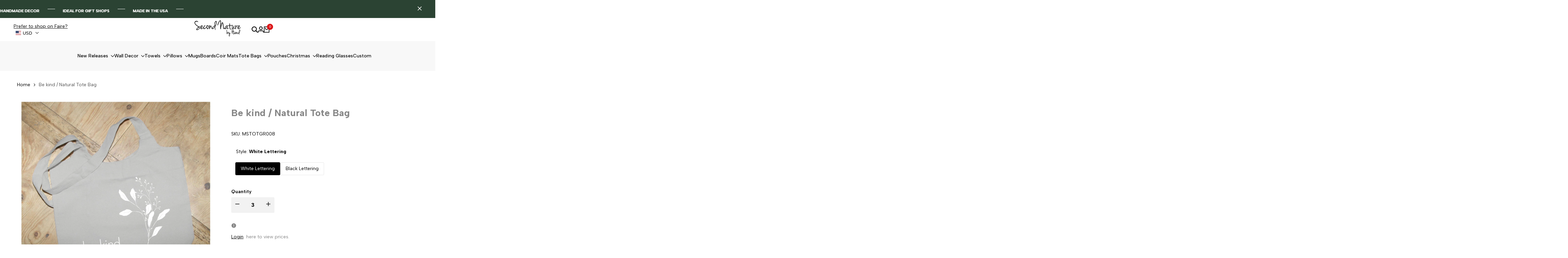

--- FILE ---
content_type: text/css
request_url: https://secondnaturebyhand.com/cdn/shop/t/10/assets/hdt-product-card.scss.css?v=1641697591673219241756468370
body_size: 5540
content:
hdt-card-product{container-name:card-product;container-type:inline-size}.hdt-card-product__media{container-name:card-product-media;container-type:inline-size}.hdt-ratio--custom-pr{--ratio-percent: calc(100% / (var(--aspect-ratiocus1)))}.hdt-prs-footer.hdt-pagination-wrapper{margin-top:calc(var(--pagination-distance) * calc(var(--section-prate, 75) / 100))}@media (min-width: 1150px){.hdt-prs-footer.hdt-pagination-wrapper{margin-top:calc(var(--pagination-distance))}}.hdt-card-product{--atc-cl: rgb(var(--color-button-text));--atc-bg-cl: rgb(var(--color-button));--atc-hover-cl: rgb(var(--color-button));--atc-hover-bg-cl: rgb(var(--color-button-text));--wishlist-cl: rgb(var(--color-button-text));--wishlist-bg-cl: rgb(var(--color-button));--wishlist-hover-cl: rgb(var(--color-button));--wishlist-hover-bg-cl: rgb(var(--color-button-text));--wishlist-active-cl: rgb(var(--color-button-text));--wishlist-active-bg-cl: rgb(var(--color-button));--quickview-cl: rgb(var(--color-button-text));--quickview-bg-cl: rgb(var(--color-button));--quickview-hover-cl: rgb(var(--color-button));--quickview-hover-bg-cl: rgb(var(--color-button-text));--compare-cl: rgb(var(--color-button-text));--compare-bg-cl: rgb(var(--color-button));--compare-hover-cl: rgb(var(--color-button));--compare-hover-bg-cl: rgb(var(--color-button-text));--pr-countdown-color: rgb(var(--color-accent));--pr-countdown-bg-color: rgb(var(--color-base-background))}.hdt-card-product.hdt-pr-sold_out{--pr-background-overlay: rgba(0,0,0,.1)}.hdt-badge{display:inline-flex;justify-content:center;align-items:center;padding:6px 15px;font-size:var(--text-sm);font-weight:var(--font-medium);line-height:1.21428571429;background-color:var(--badge-color-primary);color:var(--badge-color-secondary);position:relative}.hdt-badge__shape-round .hdt-badge{border-radius:30px}.hdt-badge__on-sale{--badge-color-primary: rgb(var(--color-on-sale-badge-background));--badge-color-secondary: rgb(var(--color-on-sale-badge-text))}.hdt-badge__new{--badge-color-primary: rgb(var(--color-new-badge-background));--badge-color-secondary: rgb(var(--color-new-badge-text))}.hdt-badge__hot{--badge-color-primary: rgb(var(--color-on-sale-badge-background));--badge-color-secondary: rgb(var(--color-on-sale-badge-text))}.hdt-badge__sold_out{--badge-color-primary: rgb(var(--color-sold-out-badge-background));--badge-color-secondary: rgb(var(--color-sold-out-badge-text))}.hdt-badge__pre_order{--badge-color-primary: rgb(var(--color-pre-order-badge-background));--badge-color-secondary: rgb(var(--color-pre-order-badge-text))}.hdt-badge__custom{--badge-color-primary: rgb(var(--color-custom-badge-background));--badge-color-secondary: rgb(var(--color-custom-badge-text))}.hdt-card-product__wrapper .hdt-badge__wrapp{position:absolute;z-index:3;top:12px;right:12px;left:45px;display:inline-flex;flex-wrap:wrap;justify-content:flex-end;gap:5px;pointer-events:none;transition:.5s ease 0s}.hdt-card-product__wrapper .hdt-badge{padding:4px 10px;font-size:var(--text-xs)}.badge_shape_circle .hdt-badge{border-radius:100%;height:60px;min-width:60px;font-size:11px;line-height:15px;letter-spacing:1.65px}.badge_shape_circle .hdt-badge:before{width:calc(100% + 4px);height:calc(100% + 4px);background-color:transparent;border:dashed 1px var(--badge-color-primary);content:"";position:absolute;z-index:1;left:-2px;top:-2px;border-radius:100%;right:-2px;bottom:-2px}.hdt-card-product.hdt-pr-sold_out .hdt-card-product__media:before{opacity:1;z-index:3}.hdt-card-product.hdt-pr-sold_out .hdt-badge__wrapp,.hdt-card-product.hdt-pr-sold_out .hdt-card-product__wrapper .hdt-badge__wrapp{top:50%;left:0!important;right:0!important;margin:auto;text-align:center!important;justify-content:center!important;transform:translateY(-50%);display:block!important}.hdt-card-product.hdt-pr-sold_out .hdt-badge{padding:0 5px;border-radius:var(--rounded-full);aspect-ratio:1;width:100%;max-width:65px}.hdt-card-product.hdt-pr-sold_out .hdt-badge>span{line-height:16px;background-color:var(--badge-color-primary);position:relative;z-index:2}.hdt-card-product.hdt-pr-sold_out .hdt-badge:after{height:1px;width:calc(100% - 16px);position:absolute;z-index:1;opacity:.1;content:"";background-color:var(--badge-color-secondary);transform:rotate(-45deg);top:0;bottom:0;left:0;right:0;margin:auto}.dir--rtl .hdt-card-product.hdt-pr-sold_out .hdt-badge:after{transform:rotate(45deg)}.hdt-card-product.hdt-pr-sold_out:not(.hdt-pr-wishlist) .hdt-card-product__media>*:not(.hdt-badge__wrapp):not(.hdt-card-product__media-wrapp),.hdt-card-product.hdt-pr-sold_out:not(.hdt-pr-wishlist) .hdt-badge:not(.hdt-badge__sold_out){display:none}.hdt-card-product .hdt-product-btns{display:flex;align-items:center;justify-content:center;gap:5px}.hdt-card-product .hdt-product-btns .hdt-pr_btn{border-radius:max(3px,var(--rounded-button));color:rgb(var(--color-button-text));background-color:rgb(var(--color-button));transition:all .1s,transform .4s ease var(--seconds, 0s),color .4s,background-color .4s;box-shadow:0 8px 24px rgb(var(--color-button-text) / .05)}.hdt-card-product .hdt-product-btns .hdt-pr_btn svg{width:1em;height:auto;fill:currentColor}.hdt-card-product .hdt-product-btns .hdt-card-product__btn-quick-view svg{width:1.188em}.hdt-card-product .hdt-product-btns>*:not(hdt-wishlist,hdt-compare){display:inline-flex}.hdt-card-product .hdt-product-btns .hdt-ultra_btn_parent{display:flex}.hdt-card-product__media .hdt-pr_btn:hover,.hdt-card-product__info .hdt-pr_btn:hover{color:rgb(var(--color-button));background-color:rgb(var(--color-button-text))}.hdt-product-form{display:flex}.hdt-product-form .hdt-quantity-wrapp{position:relative;display:none;align-items:center;overflow:hidden;z-index:3;color:var(--atc-cl);background-color:rgb(var(--hdt-btn-tertiary-color));transition:.5s;pointer-events:auto;gap:0;border-radius:max(3px,var(--rounded-button));border-start-end-radius:0px;border-end-end-radius:0px}.hdt-product-form .hdt-quantity__input{width:35px;background-color:transparent;text-align:center;appearance:none;-webkit-appearance:none;-moz-appearance:textfield;outline:none}.hdt-product-form .hdt-quantity__input::-webkit-inner-spin-button{display:none;-webkit-appearance:none;margin:0}.hdt-product-form .hdt-quantity__input::-webkit-outer-spin-button{display:none;-webkit-appearance:none;margin:0}.hdt-card-product .hdt-quantity__button{display:flex;text-align:center;justify-content:center;align-items:center;height:100%;padding-block-start:6px;padding-block-end:6px;color:inherit;background-color:transparent;border-radius:0;box-shadow:none;transition:.25s}.hdt-card-product .hdt-quantity__button[name=minus],.hdt-card-product .hdt-quantity__button[name=plus]{padding-inline-start:6px;padding-inline-end:6px}.hdt-card-product .hdt-quantity__button svg{width:10px;height:10px}.hdt-card-product__vendor{color:rgb(var(--color-foreground2));line-height:var(--font-heading-line-height);display:inline-block;vertical-align:top}.hdt-card-product__vendor a{color:inherit}.hdt-color-list{gap:8.5px}.hdt-card-product__info wrapp-hdt-color-list{display:block;width:100%}.hdt-card-product .hdt-color-list-item.is--color-link>a.hdt-rounded-full{border-radius:var(--rounded-full)}.hdt-card-product .hdt-color-list-color{width:20px;height:20px;line-height:18px;border:solid 1px rgb(var(--color-line-border));padding:2px;box-shadow:none!important;background-color:transparent;background:transparent;transition:.4s ease .1s}[type=radio]:checked+.hdt-color-list-color{border-color:rgb(var(--color-foreground))}.hdt-card-product .hdt-color-list-color .hdt-color-bg{border:solid 1px transparent;background:var(--hdt-bg-image, none);background-position:center!important;background-repeat:no-repeat!important;background-size:calc(100% + 10px) calc(100% + 10px)!important;transition:border .25s ease}.hdt-color-list-color:not(.hdt-rounded-full) .hdt-color-bg{transform:rotate(0)!important}[type=radio]:checked+.hdt-color-list-color .hdt-color-bg{border-color:rgb(var(--color-background))}.hdt-card-product .hdt-color-list-style-2 .hdt-color-list-color{padding:2px}.hdt-card-product .hdt-color-list-style-2 .hdt-color-list-color .hdt-color-bg{border:none}.hdt-card-product .hdt-color-list-item.is--color-link>a{min-width:20px;height:20px;line-height:18px;padding:0 3px;display:flex;align-items:center;justify-content:center}.swatch_color_style_2 .hdt-color-list-item.is--color-link>a{border-radius:var(--rounded-full)}.hdt-card-product .hdt-card-product__media:before{content:"";position:absolute;left:0;top:0;bottom:0;right:0;background-color:var(--pr-background-overlay);z-index:1;transition:.5s;pointer-events:none;border-radius:max(var(--rounded-product-media),var(--rounded-product-card))}.hdt-card-product.hdt-colors-selected .hdt-card-product__media .hdt-product-hover-img{z-index:1}.hdt-product.hdt-colors-selected .hdt-card-product__media .hdt-product-main-img{z-index:2;opacity:1;transition:.5s ease 0s}.hdt-card-product .hdt-full-width-link{position:absolute!important}.hdt-card-product .hdt-size-list{position:absolute;z-index:3;left:0;right:0;bottom:calc(var(--scroll-badge,0px));text-align:center;display:flex;align-items:center;gap:8.5px;color:rgb(var(--color-button));background-color:rgb(var(--color-button-text) / .3);transition:all .4s ease var(--seconds, 0s)}.hdt-card-product .hdt-size-list:not(:has(.hdt-size-count)){font-size:var(--text-sm);font-weight:var(--font-semibold);line-height:22px}.hdt-card-product .hdt-size-list-wrapper{display:flex;align-items:center;gap:7px 10px;overflow-x:auto;scroll-snap-align:start}.hdt-card-product .hdt-size-list:has(.hdt-size-count) .hdt-size-list-wrapper{overflow-x:visible}.hdt-card-product .hdt-card-product__media .hdt-size-list-wrapper{margin:0 auto;padding:0 10px}.hdt-card-product .hdt-size-list-wrapper::-webkit-scrollbar-track{-webkit-box-shadow:inset 0 0 2px rgba(0,0,0,.1);background-color:#f5f5f5;visibility:hidden}.hdt-card-product .hdt-size-list-wrapper::-webkit-scrollbar-thumb{background-color:#9e9e9e;visibility:hidden}.hdt-card-product .hdt-size-list-wrapper::-webkit-scrollbar{height:5px;background-color:#f5f5f5;visibility:hidden}.hdt-card-product .hdt-size-list-wrapper:hover::-webkit-scrollbar,.hdt-card-product .hdt-size-list-wrapper:hover::-webkit-scrollbar-thumb,.hdt-card-product .hdt-size-list-wrapper:hover::-webkit-scrollbar-track{visibility:visible}.hdt-card-product__media .hdt-size-list{height:32px;display:none}.hdt-card-product .hdt-pr-countdown{position:absolute;z-index:3;left:5px;right:5px;bottom:20px;pointer-events:none;transition:.4s ease-out 0s;align-items:center;transition:all .4s ease var(--seconds, 0s)}.hdt-card-product .hdt-countdown__amount{direction:initial}.hdt-card-product .hdt-countdown__inner{background-color:var(--pr-countdown-bg-color);color:var(--pr-countdown-color);display:flex;text-align:center;align-items:center;justify-content:center;border-radius:var(--rounded-button);line-height:var(--font-body-line-height);padding:5px 10px;max-height:40px;min-width:125px;font-size:var(--text-xs)}.hdt-card-product .hdt-countdown__inner>span{margin:0 3px}.hdt-card-product .hdt-pr-countdown2{width:100%;position:static!important;opacity:1!important;visibility:visible!important}.hdt-card-product .hdt-pr-countdown2 .hdt-countdown__inner{background-color:transparent;gap:5px;width:100%;max-height:none;max-width:270px;padding:0;display:flex;justify-content:space-between;margin:auto}.hdt-card-product .hdt-pr-countdown2 .hdt-countdown__item{padding-block-start:2px;padding-block-end:2px;background-color:var(--pr-countdown-bg-color);color:var(--pr-countdown-color);width:100%;display:flex;flex-direction:column;align-items:center;justify-content:center;border-radius:max(3px,var(--rounded-button))}.hdt-card-product .hdt-pr-countdown2 .hdt-countdown-amount{line-height:var(--font-heading-line-height)}.hdt-card-product .hdt-countdown-enabled.expired_cdhdt{opacity:0;visibility:hidden;display:none}.hdt-card-product .hdt-countdown-enabled{opacity:1;visibility:visible}.hdt-card-product .hdt-cd-icon{display:inline-flex;align-items:center;margin-inline-end:5px;fill:var(--pr-countdown-color)}wrapp-hdt-pr-frm hdt-quantity-wrapp+hdt-tooltip.hdt-ultra_btn_parent{transform:none!important}@media (hover:hover){.hdt-card-product:hover .hdt-scrolling-badge{transform:translateY(100%)}}.hdt-card-product :has(.hdt-scrolling-badge){--scroll-badge: 31px}.hdt-card-product .hdt-scrolling-badge{background:rgb(var(--color-foreground));color:rgb(var(--color-background));transition:all .3s ease-in-out;position:static;min-height:31px}.hdt-card-product .hdt-scrolling-badge .hdt-scrolling-inner{padding:.5rem .6rem;gap:.7rem;min-height:31px;font-size:var(--text-xs)}.hdt-card-product .hdt-scrolling-badge .hdt-scrolling-inner svg{width:15px;fill:currentColor}.hdt-card-product .hdt-scrolling-badge .hdt-badge{line-height:21px;font-size:var(--text-xs);padding:0 10px}:is(.hdt-pr-style1):not(.hdt-pr-style10):not(.hdt-pr-style11,.hdt-pr-style12) .hdt-pr-btns-group2{z-index:4!important;left:10px!important;top:10px;right:auto!important;bottom:auto!important}:is(.hdt-pr-style1,.hdt-pr-style3) .hdt-product-btns{z-index:4;left:5px;right:5px;bottom:calc(20px + var(--scroll-badge,0px))}:is(.hdt-pr-style1,.hdt-pr-style3) .hdt-card-product__media .hdt-pr-countdown{bottom:calc(55px + var(--scroll-badge,0px))}:is(.hdt-pr-style1,.hdt-pr-style3) .hdt-pr_btn{width:2.2857em;font-size:14px;aspect-ratio:1;display:inline-flex;position:static;justify-content:center;align-items:center}:is(.hdt-pr-style2,.hdt-pr-style3) .hdt-pr-btns-group2{z-index:4;top:15px;flex-direction:column}:is(.hdt-pr-style2,.hdt-pr-style3) .hdt-pr-btns-group1{z-index:4;left:5px;right:5px;bottom:calc(16px + var(--scroll-badge,0px))}:is(.hdt-pr-style2,.hdt-pr-style3) .hdt-pr-btns-group2 .hdt-pr_btn{width:2em;aspect-ratio:1;display:inline-flex;position:static;justify-content:center;align-items:center}:is(.hdt-pr-style2,.hdt-pr-style3) .hdt-pr-btns-group1{gap:7px}:is(.hdt-pr-style2,.hdt-pr-style3) .hdt-pr-btns-group1 .hdt-pr_btn{width:2em;aspect-ratio:1;display:inline-flex;position:static;justify-content:center;text-transform:uppercase;align-items:center;gap:8px;font-weight:var(--font-bold);white-space:nowrap}:is(.hdt-pr-style2,.hdt-pr-style3) .hdt-pr-btns-group1 .hdt-pr_btn svg{font-size:14px}:is(.hdt-pr-style2,.hdt-pr-style3) .hdt-pr-btns-group1 .hdt-pr_btn span{display:none}:is(.hdt-pr-style2,.hdt-pr-style3) .hdt-size-list{height:38px;color:rgb(var(--color-button-text));background-color:rgb(var(--color-button))}:is(.hdt-pr-style2,.hdt-pr-style3) .hdt-size-list-item{font-size:10px;padding:6px 10px;line-height:1;border-radius:3px;border:1px solid rgb(var(--hdt-btn-secondary-bg))}:is(.hdt-pr-style2,.hdt-pr-style3) .hdt-pr-countdown{bottom:calc(55px + var(--scroll-badge,0px))}:is(.hdt-pr-style2) .hdt-pr-btns-group2{left:15px}:is(.hdt-pr-style3) .hdt-pr-btns-group1 .hdt-card-product__btn-ultra{width:auto;aspect-ratio:auto;font-size:10px;padding:8px 14px}:is(.hdt-pr-style3) .hdt-pr-btns-group1 .hdt-card-product__btn-ultra span{display:block}:is(.hdt-pr-style3) .hdt-pr-btns-group2{right:15px;left:auto;bottom:auto!important}:is(.hdt-pr-style3) .hdt-card-product__wrapper .hdt-badge__wrapp{left:12px;right:45px;justify-content:flex-start}:is(.hdt-pr-style4) .hdt-pr-btns-group2{z-index:4;top:15px;flex-direction:column}:is(.hdt-pr-style4) .hdt-pr-btns-group1{z-index:4;left:0;right:0;bottom:calc(var(--scroll-badge,0px))}:is(.hdt-pr-style4) .hdt-pr-btns-group2{right:15px}:is(.hdt-pr-style4) .hdt-card-product__wrapper .hdt-badge__wrapp{left:12px;right:45px;justify-content:flex-start}:is(.hdt-pr-style4) .hdt-pr-btns-group2 .hdt-pr_btn{width:2em;aspect-ratio:1;display:inline-flex;position:static;justify-content:center;align-items:center}:is(.hdt-pr-style4) .hdt-pr-btns-group1{gap:7px;overflow:hidden}:is(.hdt-pr-style4) .hdt-pr-btns-group1 .hdt-pr_btn{display:inline-flex;position:static;justify-content:center;text-transform:uppercase;align-items:center;font-size:var(--text-sm);line-height:1.2;padding:10px;width:100%;flex:1;color:rgb(var(--color-button));background-color:rgb(var(--color-button-text))}:is(.hdt-pr-style4) .hdt-pr-btns-group1 .hdt-pr_btn:hover{color:rgb(var(--color-button-text));background-color:rgb(var(--color-button))}:is(.hdt-pr-style4) .hdt-product-btns .hdt-ultra_btn_parent,:is(.hdt-pr-style4) .hdt-product-form{display:flex;width:100%;flex:1}:is(.hdt-pr-style4) .hdt-pr-btns-group1>*{width:100%}:is(.hdt-pr-style4) .hdt-pr-btns-group1 .hdt-pr_btn svg{display:none}:is(.hdt-pr-style4) .hdt-pr-countdown{bottom:calc(40px + var(--scroll-badge,0px))}:is(.hdt-pr-style4) .hdt-product-form .hdt-quantity-wrapp,:is(.hdt-pr-style4) .hdt-pr-btns-group1 .hdt-pr_btn{border-radius:0}:is(.hdt-pr-style4) .hdt-quantity__button[name=minus]{padding-inline-start:12px}:is(.hdt-pr-style4) .hdt-quantity__button[name=plus]{padding-inline-end:12px}:is(.hdt-pr-style4) .hdt-size-list{bottom:calc(34px + var(--scroll-badge,0px));height:24px}:is(.hdt-pr-style5) .hdt-product-btns{position:absolute;bottom:calc(10px + var(--scroll-badge,0px));background:var(--atc-bg-cl);border-radius:3px;left:50%;transform:translate(-50%);padding:6px;gap:6px}:is(.hdt-pr-style5) .hdt-card-product__media :where(.hdt-card-product__btn-wishlist,.hdt-card-product__btn-compare){position:static}:is(.hdt-pr-style5) .hdt-pr_btn{width:2em;font-size:14px;aspect-ratio:1;display:inline-flex;position:static;justify-content:center;align-items:center;box-shadow:none!important}:is(.hdt-pr-style5) .hdt-pr_btn:hover{color:rgb(var(--color-button-text));background-color:rgb(var(--color-button-text) / .07)}:is(.hdt-pr-style5) .hdt-size-list{color:rgb(var(--color-button-text));background-color:rgb(var(--color-button) / .5)}:is(.hdt-pr-style5) .hdt-pr-countdown{bottom:calc(55px + var(--scroll-badge,0px))}:is(.hdt-pr-style6,.hdt-pr-style7,.hdt-pr-style8,.hdt-pr-style10) .hdt-card-product__wrapper{height:100%;display:flex;flex-direction:column}:is(.hdt-pr-style6,.hdt-pr-style7,.hdt-pr-style8,.hdt-pr-style10) .hdt-card-product__info{display:flex;flex-direction:column;flex-grow:1}:is(.hdt-pr-style6,.hdt-pr-style7,.hdt-pr-style8,.hdt-pr-style10) .hdt-pr-btns-group1{width:100%;margin-block-start:10px;flex-grow:1;align-items:flex-end}:is(.hdt-pr-style6,.hdt-pr-style7,.hdt-pr-style8,.hdt-pr-style10) .hdt-pr-btns-group1 .hdt-pr_btn{display:inline-flex;position:static;justify-content:center;text-transform:uppercase;align-items:center;font-size:var(--text-sm);font-weight:var(--font-bold);line-height:1.2;padding:10px;width:100%;flex:1;border:solid 1px rgb(var(--color-secondary-button-text))}:is(.hdt-pr-style6,.hdt-pr-style7,.hdt-pr-style8,.hdt-pr-style10) .hdt-product-btns .hdt-ultra_btn_parent,:is(.hdt-pr-style6,.hdt-pr-style7,.hdt-pr-style8,.hdt-pr-style10) .hdt-product-form{width:100%;flex:1;gap:7px}:is(.hdt-pr-style6,.hdt-pr-style7,.hdt-pr-style8,.hdt-pr-style10) .hdt-pr-btns-group1>*{width:100%}:is(.hdt-pr-style6,.hdt-pr-style7,.hdt-pr-style8,.hdt-pr-style10) .hdt-pr-btns-group1 .hdt-pr_btn svg{display:none}:is(.hdt-pr-style6,.hdt-pr-style7,.hdt-pr-style8,.hdt-pr-style10) .hdt-product-form .hdt-quantity-wrapp{border-start-end-radius:max(3px,var(--rounded-button));border-end-end-radius:max(3px,var(--rounded-button))}:is(.hdt-pr-style6,.hdt-pr-style7,.hdt-pr-style8,.hdt-pr-style10) .hdt-product-form .hdt-quantity-wrapp+.hdt-ultra_btn_parent .hdt-pr_btn{border-start-start-radius:max(3px,var(--rounded-button));border-end-start-radius:max(3px,var(--rounded-button))}:is(.hdt-pr-style6,.hdt-pr-style7,.hdt-pr-style8,.hdt-pr-style10) .hdt-pr-btns-group2{z-index:4;left:5px;right:5px;bottom:calc(20px + var(--scroll-badge,0px))}:is(.hdt-pr-style6,.hdt-pr-style7,.hdt-pr-style8,.hdt-pr-style10) .hdt-pr-btns-group2 .hdt-pr_btn{width:2.429em;border-radius:max(3px,var(--rounded-button));font-size:14px;aspect-ratio:1;display:inline-flex;position:static;justify-content:center;align-items:center}:is(.hdt-pr-style6,.hdt-pr-style7,.hdt-pr-style8,.hdt-pr-style10) .hdt-card-product .hdt-size-list{color:rgb(var(--color-button-text));background-color:rgb(var(--color-button) / .5)}:is(.hdt-pr-style6,.hdt-pr-style7,.hdt-pr-style8,.hdt-pr-style10) .hdt-pr-countdown{bottom:calc(60px + var(--scroll-badge,0px))}:is(.hdt-pr-style6,.hdt-pr-style8) .hdt-pr-btns-group2 .hdt-pr_btn{border-radius:50px}:is(.hdt-pr-style7){position:relative}:is(.hdt-pr-style7) .hdt-card-product__media{z-index:2}:is(.hdt-pr-style7) .hdt-card-product__info{margin-top:1.3rem;padding-bottom:1rem;overflow:hidden;z-index:1}:is(.hdt-pr-style7) .hdt-pr-btns-group1 .hdt-pr_btn{color:rgb(var(--color-button));background-color:rgb(var(--color-button-text))}:is(.hdt-pr-style7) .hdt-pr-btns-group1 .hdt-pr_btn:hover{color:rgb(var(--color-button-text));background-color:rgb(var(--color-button))}:is(.hdt-pr-style7) .hdt-pr-btns-group1{flex-grow:initial;transition:all .4s;margin-block-start:0px;margin-block-end:10px}:is(.hdt-pr-style7) .hdt-card-product__wrapper{position:relative}:is(.hdt-pr-style7) .hdt-card-product__wrapper:after{content:"";position:absolute;left:-8px;right:-8px;top:-8px;bottom:-8px;z-index:0;border-radius:max(var(--rounded-product-card),var(--rounded-product-media));transition:box-shadow .4s;box-shadow:0 0 9px rgb(var(--color-button-text) / 0);pointer-events:none}:is(.hdt-pr-style7):hover .hdt-card-product__wrapper:after{box-shadow:0 0 9px rgb(var(--color-button-text) / .08)}:is(.hdt-pr-style7) .hdt-product-form .hdt-quantity-wrapp{background-color:var(--atc-bg-cl);border:1px solid}:is(.hdt-pr-style8) .hdt-pr-btns-group1 .hdt-pr_btn svg{display:block}:is(.hdt-pr-style8) .hdt-pr-btns-group1{margin-block-start:0px;position:absolute;top:0;right:0;width:auto;align-items:flex-start}:is(.hdt-pr-style8) .hdt-pr-btns-group1 .hdt-pr_btn{aspect-ratio:1;border-radius:50px;color:rgb(var(--color-button));background-color:rgb(var(--color-accent));border-color:rgb(var(--color-accent))}:is(.hdt-pr-style8) .hdt-pr-btns-group1 .hdt-pr_btn:hover{background-color:rgb(var(--color-button-text));border-color:rgb(var(--color-button-text));box-shadow:0 0 5px rgb(var(--color-button) / .15)}:is(.hdt-pr-style8) .hdt-card-product__info{padding-inline-end:45px}:is(.hdt-pr-style9,.hdt-pr-style10,.hdt-pr-style11,.hdt-pr-style12,.hdt-pr-list) .hdt-size-list{height:auto;margin-block-start:11px;position:static;transform:none!important;justify-content:flex-start;color:rgb(var(--color-foreground));background-color:transparent}:is(.hdt-pr-style9,.hdt-pr-style10,.hdt-pr-style11,.hdt-pr-style12,.hdt-pr-list) .hdt-size-list-wrapper{padding:0;flex-wrap:wrap}:is(.hdt-pr-style9,.hdt-pr-style10,.hdt-pr-style11,.hdt-pr-style12,.hdt-pr-list) .hdt-size-list-item{font-size:10px;padding:6px 10px;line-height:1;border-radius:3px;color:rgb(var(--color-button-text));border:1px solid rgb(var(--hdt-btn-tertiary-color));background-color:rgb(var(--color-button))}:is(.hdt-pr-style9,.hdt-pr-style10,.hdt-pr-style11,.hdt-pr-style12,.hdt-pr-list) wrapp-hdt-color-list{margin-block-start:2px}:is(.hdt-pr-list) wrapp-hdt-color-list{margin-block-start:10px}:is(.hdt-pr-style10) .hdt-pr-btns-group1 .hdt-pr_btn{aspect-ratio:auto;position:relative;text-transform:none;width:auto;flex:none;color:rgb(var(--color-button));background-color:rgb(var(--color-button-text));--light_skew-color: rgb(var(--color-button) / .25);--height-button: 37px}:is(.hdt-pr-style10) .hdt-pr-btns-group1>*{transform:none!important}:is(.hdt-pr-style10):has(.hdt-size-list) .hdt-pr-btns-group2{top:auto;bottom:calc(16px + var(--scroll-badge,0px))!important}:is(.hdt-pr-style10):has(.hdt-pr-countdown):has(.hdt-size-list) .hdt-pr-btns-group2{top:auto;bottom:calc(16px + var(--scroll-badge,0px))!important}:is(.hdt-pr-style10) .hdt-card-product__media .hdt-pr-countdown{bottom:calc(60px + var(--scroll-badge,0px))}:is(.hdt-pr-style10) .hdt-product-form .hdt-quantity__input{width:32px}:is(.hdt-pr-style10) :is(.hdt-product-btns .hdt-ultra_btn_parent,.hdt-product-form){width:auto;flex:0}:is(.hdt-pr-style10) .hdt-pr-btns-group1{justify-content:flex-start}:is(.hdt-pr-style11,.hdt-pr-style12) .hdt-card-product__wrapper{height:100%;display:flex;flex-direction:column}:is(.hdt-pr-style11,.hdt-pr-style12) .hdt-card-product__info{display:flex;flex-direction:column;flex-grow:1;padding:0 13.5px 23.5px}:is(.hdt-pr-style11,.hdt-pr-style12) .hdt-pr-btns-group1 .hdt-pr_btn{display:inline-flex;aspect-ratio:auto;position:static;justify-content:center;align-items:center;font-size:var(--text-sm);font-weight:var(--font-bold);padding:10px;width:100%;flex:1}:is(.hdt-pr-style11,.hdt-pr-style12) .hdt-product-btns .hdt-ultra_btn_parent,:is(.hdt-pr-style11,.hdt-pr-style12) .hdt-product-form{width:100%;flex:1;gap:7px}:is(.hdt-pr-style11,.hdt-pr-style12) .hdt-pr-btns-group1{width:100%;margin-block-start:10px;flex-grow:1;align-items:flex-end}:is(.hdt-pr-style11,.hdt-pr-style12) .hdt-pr-btns-group1 .hdt-pr_btn svg{display:none}:is(.hdt-pr-style11,.hdt-pr-style12) .hdt-pr-btns-group1>*{width:100%;transform:none!important}:is(.hdt-pr-style11,.hdt-pr-style12):has(.hdt-size-list) .hdt-pr-btns-group2{bottom:calc(16px + var(--scroll-badge,0px))!important}:is(.hdt-pr-style11,.hdt-pr-style12):has(.hdt-pr-countdown):has(.hdt-size-list) .hdt-pr-btns-group2{bottom:calc(16px + var(--scroll-badge,0px))!important}:is(.hdt-pr-style11,.hdt-pr-style12) .hdt-pr-countdown{bottom:60px}:is(.hdt-pr-style11,.hdt-pr-style12) .hdt-product-form .hdt-quantity__input{width:32px}:is(.hdt-pr-style11) .hdt-pr-btns-group1 .hdt-pr_btn{color:rgb(var(--color-secondary-button-text));border:solid 2px rgb(var(--color-secondary-button-text));--light_skew-color: rgb(var(--color-button) / .25);background-color:transparent}:is(.hdt-pr-style11) .hdt-pr-btns-group1 .hdt-pr_btn:hover{color:rgb(var(--color-button));background-color:rgb(var(--color-button-text));border-color:rgb(var(--color-button-text));box-shadow:0 8px 24px rgb(var(--color-button)/.05)}:is(.hdt-pr-style12) .hdt-pr-btns-group1 .hdt-pr_btn{box-shadow:none;border:solid 1px rgb(var(--color-line-border));--light_skew-color: rgb(var(--color-button) / .25);text-transform:uppercase}:is(.hdt-pr-style12) .hdt-pr-btns-group1 .hdt-pr_btn:hover{background-color:transparent;color:rgb(var(--color-accent))}:is(.hdt-pr-list) .hdt-card-product__info{margin-top:0!important}:is(.hdt-pr-list) .hdt-pr_btn{width:2em;font-size:14px;aspect-ratio:1;display:inline-flex;position:static;justify-content:center;align-items:center}:is(.hdt-pr-list) wrapp-hdt-color-list{margin-block-start:0!important}:is(.hdt-pr-list) .hdt-size-list-wrapper{padding:0;flex-wrap:wrap}:is(.hdt-pr-list) .hdt-size-list{margin-block-start:0!important;height:auto!important;justify-content:initial!important}:is(.hdt-pr-list) .hdt-card-product__wrapper .hdt-badge__wrapp{left:auto!important}@container card-product (max-width: 400px){:is(.hdt-pr-list) .hdt-pr-countdown{font-size:var(--text-sm)!important;left:calc(100% + 15px);right:auto;bottom:auto;top:0}:is(.hdt-pr-list) .hdt-countdown__inner{flex-wrap:nowrap;padding:0!important;background-color:transparent;min-width:130px;justify-content:flex-start}:is(.hdt-pr-list):has(.hdt-pr-countdown.hdt-cd--enabled) .hdt-card-product__info{padding-top:25px!important}:is(.hdt-pr-list) .hdt-badge{padding:4px 10px;font-size:var(--text-xs)}}@container card-product (min-width: 210px){.hdt-card-product .hdt-product-btns>*:nth-child(2){--seconds: .2s}.hdt-card-product .hdt-product-btns>*:nth-child(3){--seconds: .4s}.hdt-card-product .hdt-product-btns>*:nth-child(4){--seconds: .6s}.hdt-badge{padding:4px 10px;font-size:var(--text-xs)}.hdt-card-product .hdt-color-list-color{width:26px;height:26px;padding:3px}.hdt-product-form .hdt-quantity-wrapp{display:flex}.hdt-product-form .hdt-quantity-wrapp+.hdt-ultra_btn_parent .hdt-pr_btn{border-start-start-radius:0px;border-end-start-radius:0px}.hdt-product-form .hdt-quantity-wrapp+.hdt-ultra_btn_parent .hdt-pr_btn svg{display:none}:is(.hdt-pr-style2):has(.hdt-quantity-wrapp) .hdt-pr-btns-group1 .hdt-card-product__btn-ultra svg{display:inline-flex}:is(.hdt-pr-style2):has(.hdt-quantity-wrapp) .hdt-pr-btns-group1 wrapp-hdt-pr-frm+wrapp-hdt-open-modal-btn .hdt-pr_btn{aspect-ratio:1}:is(.hdt-pr-style10) .hdt-product-form .hdt-quantity__input{width:45px}:is(.hdt-pr-style11,.hdt-pr-style12) .hdt-product-form .hdt-quantity-wrapp{border-start-end-radius:max(3px,var(--rounded-button));border-end-end-radius:max(3px,var(--rounded-button))}:is(.hdt-pr-style11,.hdt-pr-style12) .hdt-product-form .hdt-quantity-wrapp+.hdt-ultra_btn_parent .hdt-pr_btn{border-start-start-radius:max(3px,var(--rounded-button));border-end-start-radius:max(3px,var(--rounded-button))}}@container card-product (min-width: 240px){.hdt-card-product__wrapper .hdt-badge{padding:6px 15px;font-size:var(--text-base)}.hdt-card-product__wrapper .hdt-badge__wrapp{left:60px}.hdt-card-product__info{gap:12px}.hdt-card-product__media .hdt-size-list{display:flex}.hdt-card-product .hdt-countdown__inner{font-size:var(--text-base);min-width:140px}.hdt-pr-countdown2 .hdt-countdown__item{text-transform:uppercase}.hdt-pr-countdown2 .hdt-countdown__item hdt-countdown-amount{font-size:26px}:is(.hdt-pr-style1,.hdt-pr-style2) .hdt-pr_btn,:is(.hdt-pr-style1,.hdt-pr-style2) .hdt-ultra_btn_parent,:is(.hdt-pr-style1,.hdt-pr-style2) wrapp-hdt-open-modal-btn{font-size:16px}:is(.hdt-pr-style1,.hdt-pr-style2) .hdt-pr_btn{width:2.625em}:is(.hdt-pr-style1) .hdt-card-product__media .hdt-pr-countdown{bottom:calc(75px + var(--scroll-badge,0px))}:is(.hdt-pr-style1) .hdt-card-product__media:has(.hdt-size-list) .hdt-product-btns{bottom:calc(45px + var(--scroll-badge,0px))}:is(.hdt-pr-style1) .hdt-card-product__media:has(.hdt-size-list) .hdt-pr-countdown{bottom:calc(100px + var(--scroll-badge,0px))}:is(.hdt-pr-style2):has(.hdt-size-list) .hdt-pr-btns-group1{bottom:calc(45px + var(--scroll-badge,0px))}:is(.hdt-pr-style2) .hdt-card-product__media:has(.hdt-size-list) .hdt-pr-countdown{bottom:calc(95px + var(--scroll-badge,0px))}:is(.hdt-pr-style3) .hdt-card-product__media .hdt-pr-countdown{bottom:calc(75px + var(--scroll-badge,0px))}:is(.hdt-pr-style3) .hdt-pr-btns-group2 .hdt-pr_btn{width:2.625em}:is(.hdt-pr-style3) .hdt-pr-btns-group1 .hdt-pr_btn{width:auto;aspect-ratio:auto;font-size:10px;padding:12px;min-height:42px}:is(.hdt-pr-style3):has(.hdt-size-list) .hdt-pr-btns-group1{bottom:calc(45px + var(--scroll-badge,0px))}:is(.hdt-pr-style3) .hdt-card-product__media:has(.hdt-size-list) .hdt-pr-countdown{bottom:calc(95px + var(--scroll-badge,0px))}:is(.hdt-pr-style4) .hdt-pr-countdown{bottom:calc(64px + var(--scroll-badge,0px))}:is(.hdt-pr-style5) .hdt-card-product__media:has(.hdt-size-list) .hdt-product-btns{bottom:calc(44px + var(--scroll-badge,0px))}:is(.hdt-pr-style6,.hdt-pr-style7,.hdt-pr-style8,.hdt-pr-style10):has(.hdt-size-list) .hdt-pr-btns-group2{bottom:calc(40px + var(--scroll-badge,0px))}:is(.hdt-pr-style6,.hdt-pr-style7,.hdt-pr-style8,.hdt-pr-style10) .hdt-pr-countdown{bottom:calc(80px + var(--scroll-badge,0px))}:is(.hdt-pr-style6,.hdt-pr-style7,.hdt-pr-style8,.hdt-pr-style10) .hdt-pr-btns-group2{gap:13px}:is(.hdt-pr-style7):has(.hdt-size-list) .hdt-pr-btns-group2{bottom:calc(44px + var(--scroll-badge,0px))}:is(.hdt-pr-style10) .hdt-card-product__media .hdt-pr-countdown{bottom:calc(60px + var(--scroll-badge,0px))}}@container card-product (max-width: 300px){:is(.hdt-pr-style11,.hdt-pr-style12) .hdt-card-product__info{padding:0 0 10px}}@container card-product (min-width: 210px) and (max-width: 349px){:is(.hdt-pr-list) .hdt-color-list-color{width:20px;height:20px;padding:2px}}@container card-product (min-width: 350px){.hdt-product-form .hdt-quantity__input{width:45px}:is(.hdt-pr-style1) .hdt-pr_btn{width:3em}:is(.hdt-pr-list) .hdt-pr_btn{width:2.625em}:is(.hdt-pr-style2,.hdt-pr-style3,.hdt-pr-style4,.hdt-pr-style6,.hdt-pr-style7,.hdt-pr-style8) .hdt-pr-btns-group2 .hdt-pr_btn{width:3em}:is(.hdt-pr-style2) .hdt-pr-btns-group1 .hdt-pr_btn{font-size:16px;width:3em}:is(.hdt-pr-style2,.hdt-pr-style3) .hdt-pr-countdown{bottom:75px}:is(.hdt-pr-style6,.hdt-pr-style7,.hdt-pr-style8,.hdt-pr-style10) .hdt-pr-countdown{bottom:95px}:is(.hdt-pr-list) .hdt-pr_btn,:is(.hdt-pr-list) .hdt-ultra_btn_parent,:is(.hdt-pr-list) wrapp-hdt-open-modal-btn{font-size:16px}:is(.hdt-pr-list) .hdt-size-list-item{padding:8px 13px}}@media (hover: hover){.hdt-card-product .hdt-scrolling-badge{position:absolute;--scroll-badge: 37px;min-height:37px}.hdt-card-product .hdt-scrolling-badge .hdt-scrolling-inner{padding:.8rem .35rem;gap:.7rem;font-size:var(--text-sm)}.hdt-card-product .hdt-scrolling-badge .hdt-scrolling-inner .hdt-badge{font-size:var(--text-sm)}.hdt-card-product .hdt-size-list{bottom:0}:is(.hdt-pr-style1):not(.hdt-pr-style10):not(.hdt-pr-style11):not(.hdt-pr-style12):not(:hover) .hdt-pr-btns-group2 :is(.hdt-pr_btn:is(hdt-wishlist,.hdt-card-product__btn-wishlist-er)){transform:translate(0)}:is(.hdt-pr-style1):not(.hdt-pr-style10):not(.hdt-pr-style11):not(.hdt-pr-style12) .hdt-pr-btns-group2{left:5px!important;top:16px}:is(.hdt-pr-style1):not(.hdt-pr-style10):not(.hdt-pr-style11):not(.hdt-pr-style12) .hdt-pr-btns-group2 .hdt-pr_btn:is(hdt-wishlist,.hdt-card-product__btn-wishlist-er,hdt-compare,.hdt-card-product__btn-compare-er){transform:translate(10px)}:is(.hdt-pr-style1) .hdt-pr_btn:is(hdt-wishlist,.hdt-card-product__btn-wishlist-er,hdt-compare,.hdt-card-product__btn-compare-er),:is(.hdt-pr-style1) .hdt-ultra_btn_parent,:is(.hdt-pr-style1) wrapp-hdt-open-modal-btn{transform:translateY(-10px);transition:all .1s,transform .4s ease var(--seconds, 0s),color .4s,background-color .4s}:is(.hdt-pr-style1):not(:hover) :is(.hdt-pr_btn:is(hdt-wishlist,.hdt-card-product__btn-wishlist-er,hdt-compare,.hdt-card-product__btn-compare-er),.hdt-ultra_btn_parent,wrapp-hdt-open-modal-btn){opacity:0;transform:translateY(0);transition:all 0s}:is(.hdt-pr-style1):not(:hover) .hdt-size-list{transform:translateY(32px)}:is(.hdt-pr-style1) .hdt-card-product__media .hdt-pr-countdown{bottom:calc(26px + var(--scroll-badge,0px))}:is(.hdt-pr-style1):hover .hdt-pr-countdown{opacity:0;visibility:hidden}:is(.hdt-pr-style1) .hdt-product-btns{bottom:16px}:is(.hdt-pr-style1) .hdt-card-product__media:has(.hdt-size-list) .hdt-pr-countdown{bottom:32px}:is(.hdt-pr-style2,.hdt-pr-style3,.hdt-pr-style4,.hdt-pr-style5,.hdt-pr-style6,.hdt-pr-style7,.hdt-pr-style8,.hdt-pr-style10) .hdt-card-product__media .hdt-pr-countdown{bottom:calc(26px + var(--scroll-badge,0px))}:is(.hdt-pr-style2,.hdt-pr-style3,.hdt-pr-style4,.hdt-pr-style5,.hdt-pr-style6,.hdt-pr-style7,.hdt-pr-style8,.hdt-pr-style10):hover .hdt-pr-countdown{opacity:0;visibility:hidden}:is(.hdt-pr-style2,.hdt-pr-style3,.hdt-pr-style4,.hdt-pr-style5,.hdt-pr-style6,.hdt-pr-style7,.hdt-pr-style8,.hdt-pr-style10) .hdt-card-product__media:has(.hdt-size-list) .hdt-pr-countdown{bottom:calc(26px + var(--scroll-badge,0px))}:is(.hdt-pr-style2) .hdt-pr_btn:is(hdt-wishlist,.hdt-card-product__btn-wishlist-er,hdt-compare,.hdt-card-product__btn-compare-er){transform:translate(0);transition:all .1s,transform .4s ease var(--seconds, 0s),color .4s,background-color .4s}:is(.hdt-pr-style2):not(:hover) :is(.hdt-pr_btn:is(hdt-wishlist,.hdt-card-product__btn-wishlist-er,hdt-compare,.hdt-card-product__btn-compare-er)){opacity:0;transform:translate(-10px);transition:all 0s}:is(.hdt-pr-style2):has(.hdt-quantity-wrapp) wrapp-hdt-pr-frm{transform:translateY(-10px);transition:all .1s,transform .4s ease var(--seconds, 0s),color .4s,background-color .4s}:is(.hdt-pr-style2) wrapp-hdt-open-modal-btn,:is(.hdt-pr-style2) hdt-tooltip.hdt-ultra_btn_parent{transform:translateY(-10px);transition:all .1s,transform .4s ease var(--seconds, 0s),color .4s,background-color .4s}:is(.hdt-pr-style2):not(:hover) :is(wrapp-hdt-pr-frm,wrapp-hdt-open-modal-btn,hdt-tooltip.hdt-ultra_btn_parent){opacity:0;transform:translateY(0);transition:all 0s}:is(.hdt-pr-style2):not(:hover) .hdt-size-list{transform:translateY(48px)}:is(.hdt-pr-style2):has(.hdt-size-list) .hdt-pr-btns-group1{bottom:16px}:is(.hdt-pr-style2):has(.hdt-pr-countdown):has(.hdt-size-list) .hdt-pr-btns-group1{bottom:16px}:is(.hdt-pr-style3) .hdt-pr_btn:is(hdt-wishlist,.hdt-card-product__btn-wishlist-er,hdt-compare,.hdt-card-product__btn-compare-er),:is(.hdt-pr-style3) .hdt-pr-btns-group2 wrapp-hdt-open-modal-btn{transform:translate(0);transition:all .1s,transform .4s ease var(--seconds, 0s),color .4s,background-color .4s}:is(.hdt-pr-style3):not(:hover) :is(.hdt-pr_btn:is(hdt-wishlist,.hdt-card-product__btn-wishlist-er,hdt-compare,.hdt-card-product__btn-compare-er),.hdt-pr-btns-group2 wrapp-hdt-open-modal-btn){opacity:0;transform:translate(10px);transition:all 0s}:is(.hdt-pr-style3) wrapp-hdt-pr-frm,:is(.hdt-pr-style3) .hdt-pr-btns-group1 wrapp-hdt-open-modal-btn,:is(.hdt-pr-style3) .hdt-pr-btns-group1 hdt-tooltip.hdt-ultra_btn_parent{transform:translateY(-10px);transition:all .1s,transform .4s ease var(--seconds, 0s),color .4s,background-color .4s}:is(.hdt-pr-style3):not(:hover) .hdt-pr-btns-group1 :is(wrapp-hdt-pr-frm,wrapp-hdt-open-modal-btn,hdt-tooltip.hdt-ultra_btn_parent){opacity:0;transform:translateY(0);transition:all 0s}:is(.hdt-pr-style3):not(:hover) .hdt-size-list{transform:translateY(44px)}:is(.hdt-pr-style3) .hdt-pr-btns-group1{bottom:5px}:is(.hdt-pr-style4) .hdt-pr_btn:is(hdt-wishlist,.hdt-card-product__btn-wishlist-er,hdt-compare,.hdt-card-product__btn-compare-er),:is(.hdt-pr-style4) .hdt-pr-btns-group2 wrapp-hdt-open-modal-btn{transform:translate(0);transition:all .1s,transform .4s ease var(--seconds, 0s),color .4s,background-color .4s}:is(.hdt-pr-style4):not(:hover) :is(.hdt-pr_btn:is(hdt-wishlist,.hdt-card-product__btn-wishlist-er,hdt-compare,.hdt-card-product__btn-compare-er),.hdt-pr-btns-group2 wrapp-hdt-open-modal-btn){opacity:0;transform:translate(10px);transition:all 0s}:is(.hdt-pr-style4) .hdt-pr-btns-group1>*{transform:translateY(0);transition:all .1s,transform .4s ease var(--seconds, 0s),color .4s,background-color .4s}:is(.hdt-pr-style4):not(:hover) .hdt-pr-btns-group1>*{opacity:0;transform:translateY(10px);transition:all 0s}:is(.hdt-pr-style4):not(:hover) .hdt-size-list{opacity:0;transform:translateY(40px);transition:all 0s ease var(--seconds, 0s)}:is(.hdt-pr-style4) .hdt-pr-btns-group1{bottom:0}:is(.hdt-pr-style5) .hdt-product-btns{transform:translate(-50%,-10px);transition:all .1s,transform .4s ease var(--seconds, 0s),color .4s,background-color .4s;bottom:16px}:is(.hdt-pr-style5):not(:hover) .hdt-product-btns{opacity:0;transform:translate(-50%);transition:all 0s}:is(.hdt-pr-style5):not(:hover) .hdt-size-list{transform:translateY(32px)}:is(.hdt-pr-style6,.hdt-pr-style7) .hdt-pr-btns-group2{transform:translateY(-10px);transition:all .1s,transform .4s ease var(--seconds, 0s),color .4s,background-color .4s;bottom:16px}:is(.hdt-pr-style6,.hdt-pr-style7):not(:hover) .hdt-pr-btns-group2{opacity:0;transform:translateY(0);transition:all 0s}:is(.hdt-pr-style6,.hdt-pr-style7):not(:hover) .hdt-size-list{transform:translateY(32px)}:is(.hdt-pr-style6,.hdt-pr-style7) .hdt-pr-btns-group1{transition:all .4s ease;opacity:0}:is(.hdt-pr-style6,.hdt-pr-style7):hover .hdt-pr-btns-group1{opacity:1}:is(.hdt-pr-style7) .hdt-card-product__info{transform:translateY(-58px);transition:all .1s,transform .4s ease var(--seconds, 0s),color .4s,background-color .4s}:is(.hdt-pr-style7):hover .hdt-card-product__info{transform:translateY(0)}:is(.hdt-pr-style8) .hdt-pr-btns-group2>*{transform:translateY(-10px);transition:all .1s,transform .4s ease var(--seconds, 0s),color .4s,background-color .4s}:is(.hdt-pr-style8):not(:hover) :is(.hdt-pr-btns-group2>*){opacity:0;transform:translateY(0);transition:all 0s}:is(.hdt-pr-style8):not(:hover) .hdt-size-list{transform:translateY(32px)}:is(.hdt-pr-style8) .hdt-product-btns{bottom:16px}:is(.hdt-pr-style10,.hdt-pr-style11,.hdt-pr-style12) .hdt-pr-btns-group1 .hdt-ultra_btn_parent,:is(.hdt-pr-style10,.hdt-pr-style11,.hdt-pr-style12) .hdt-pr-btns-group1 wrapp-hdt-open-modal-btn{transform:none!important;transition:all .4s ease!important;opacity:1!important}@container card-product (min-width: 210px){.hdt-card-product.hdt-pr-sold_out .hdt-badge{max-width:73px}:is(.hdt-pr-style1) .hdt-pr_btn,:is(.hdt-pr-style1) .hdt-ultra_btn_parent,:is(.hdt-pr-style1) wrapp-hdt-open-modal-btn{font-size:16px}:is(.hdt-pr-style1) .hdt-product-btns{bottom:16px}:is(.hdt-pr-style1) .hdt-card-product__media:has(.hdt-size-list) .hdt-product-btns{bottom:16px}:is(.hdt-pr-style1) .hdt-card-product__media:has(.hdt-size-list) .hdt-pr-countdown{bottom:calc(26px + var(--scroll-badge,0px))}}@container card-product (min-width: 240px){.hdt-badge,.hdt-card-product .hdt-pr-countdown{font-size:var(--text-base)}.hdt-card-product .hdt-countdown__inner{max-height:42px;padding:10px;width:100%;max-width:212px}:is(.hdt-pr-style1) .hdt-card-product__media:has(.hdt-size-list) .hdt-product-btns{bottom:32px}:is(.hdt-pr-style2,.hdt-pr-style3) .hdt-pr-btns-group1{bottom:16px}:is(.hdt-pr-style2,.hdt-pr-style3) .hdt-pr-btns-group2 .hdt-pr_btn{width:2.625em;font-size:16px}:is(.hdt-pr-style2,.hdt-pr-style3) .hdt-pr-btns-group1 .hdt-pr_btn{width:auto;aspect-ratio:auto;font-size:10px;padding:12px;min-height:42px}:is(.hdt-pr-style2,.hdt-pr-style3):not(:has(.hdt-quantity-wrapp)) :is(.hdt-card-product__btn-quick-view,.hdt-card-product__btn-ultra) span{display:block}:is(.hdt-pr-style2,.hdt-pr-style3):has(.hdt-quantity-wrapp) .hdt-card-product__btn-ultra span{display:block}:is(.hdt-pr-style2,.hdt-pr-style3):has(.hdt-size-list) .hdt-pr-btns-group1{bottom:50px}:is(.hdt-pr-style2,.hdt-pr-style3):has(.hdt-pr-countdown):has(.hdt-size-list) .hdt-pr-btns-group1{bottom:50px}:is(.hdt-pr-style2,.hdt-pr-style3) .hdt-card-product .hdt-quantity__button{padding-block-start:15px;padding-block-end:15px}:is(.hdt-pr-style2,.hdt-pr-style3) .hdt-card-product .hdt-quantity__button[name=minus]{padding-inline-start:15px}:is(.hdt-pr-style2,.hdt-pr-style3) .hdt-card-product .hdt-quantity__button[name=plus]{padding-inline-end:15px}:is(.hdt-pr-style2,.hdt-pr-style3) .hdt-size-list{height:48px}:is(.hdt-pr-style2,.hdt-pr-style3) .hdt-size-list-item{padding:8px 13px}:is(.hdt-pr-style3) .hdt-pr-btns-group1 .hdt-card-product__btn-ultra.hdt-pr_btn{padding:14px 25px}:is(.hdt-pr-style3):not(:hover) .hdt-size-list{transform:translateY(48px)}:is(.hdt-pr-style4) .hdt-pr-btns-group2 .hdt-pr_btn{width:2.625em}:is(.hdt-pr-style4) .hdt-pr-btns-group1 .hdt-pr_btn{padding:16px 10px}:is(.hdt-pr-style4) .hdt-size-list{bottom:46px}:is(.hdt-pr-style5) .hdt-card-product__media:has(.hdt-size-list) .hdt-product-btns{bottom:37px}:is(.hdt-pr-style5) .hdt-pr-countdown{bottom:90px}:is(.hdt-pr-style5) .hdt-pr_btn{width:1.875em;font-size:var(--text-lg)}:is(.hdt-pr-style6,.hdt-pr-style7):has(.hdt-size-list) .hdt-pr-btns-group2{bottom:37px}:is(.hdt-pr-style6,.hdt-pr-style7,.hdt-pr-style10) .hdt-pr-btns-group2 .hdt-pr_btn{width:2.625em;font-size:var(--text-lg)}:is(.hdt-pr-style6,.hdt-pr-style7,.hdt-pr-style10) .hdt-pr-btns-group1 .hdt-pr_btn{padding:16px 10px}:is(.hdt-pr-style6,.hdt-pr-style7,.hdt-pr-style10) .hdt-quantity__button{padding-block-start:15px;padding-block-end:15px}:is(.hdt-pr-style6,.hdt-pr-style7,.hdt-pr-style10) .hdt-quantity__button[name=minus]{padding-inline-start:15px}:is(.hdt-pr-style6,.hdt-pr-style7,.hdt-pr-style10) .hdt-quantity__button[name=plus]{padding-inline-end:15px}:is(.hdt-pr-style7):not(:hover) .hdt-product-btns.hdt-pr-btns-group1{transition:.4s ease 0s;opacity:0;visibility:hidden;transform:translateY(-100%)}:is(.hdt-pr-style8) .hdt-pr-btns-group2 .hdt-pr_btn{width:2.625em;font-size:var(--text-lg)}:is(.hdt-pr-style8) .hdt-pr-btns-group1 .hdt-pr_btn{width:3.5625em;font-size:var(--text-lg)}:is(.hdt-pr-style8) .hdt-card-product__info{padding-inline-end:65px}:is(.hdt-pr-style8) .hdt-card-product__media:has(.hdt-size-list) .hdt-product-btns{bottom:32px}:is(.hdt-pr-style9,.hdt-pr-style10) .hdt-size-list-item{width:42px;height:29px;display:inline-flex;justify-content:center;align-items:center}:is(.hdt-pr-style10) .hdt-pr-btns-group1 .hdt-pr_btn{padding:10px 25px}:is(.hdt-pr-style11,.hdt-pr-style12) .hdt-quantity__button{padding-block-start:15px;padding-block-end:15px}:is(.hdt-pr-style11,.hdt-pr-style12) .hdt-quantity__button[name=minus]{padding-inline-start:15px}:is(.hdt-pr-style11,.hdt-pr-style12) .hdt-quantity__button[name=plus]{padding-inline-end:15px}}@container card-product (min-width: 300px){:is(.hdt-pr-style2,.hdt-pr-style3):not(:has(.hdt-quantity-wrapp)) :is(.hdt-card-product__btn-quick-view,.hdt-card-product__btn-ultra) span{display:block}:is(.hdt-pr-style2,.hdt-pr-style3):has(.hdt-quantity-wrapp) .hdt-card-product__btn-ultra span{display:block}}}@container card-product-media (max-width: 210px){.hdt-lookbook-product .hdt-product-btns:not(.hdt-pr-btns-group1) .hdt-pr_btn{width:2em}.hdt-lookbook-product .hdt-card-product .hdt-pr-btns-group1 .hdt-pr_btn{font-size:14px;width:2em}.hdt-lookbook-product :is(.hdt-pr-style1,.hdt-pr-style2,.hdt-pr-style3) .hdt-card-product .hdt-pr-btns-group1 .hdt-pr_btn{padding:0;min-height:auto;aspect-ratio:1}.hdt-lookbook-product .hdt-card-product .hdt-pr-btns-group1 .hdt-pr_btn svg{display:block}.hdt-lookbook-product .hdt-card-product .hdt-pr-btns-group1 .hdt-pr_btn span{display:none}.hdt-lookbook-product .hdt-product-btns:not(.hdt-pr-btns-group2),.hdt-lookbook-product .hdt-product-btns.hdt-pr-btns-group1{bottom:10px!important}.hdt-lookbook-product :is(.hdt-pr-style4) .hdt-product-btns:not(.hdt-pr-btns-group2),.hdt-lookbook-product .hdt-product-btns.hdt-pr-btns-group1{bottom:0!important}.hdt-lookbook-product .hdt-card-product .hdt-size-list{display:none!important}.hdt-lookbook-product .hdt-card-product .hdt-pr-btns-group2,.hdt-lookbook-product .hdt-card-product:has(.hdt-size-list) .hdt-pr-btns-group2{top:10px!important;right:10px;left:auto;bottom:auto!important}}[dir=rtl] .hdt-card-product:not(:is(.hdt-pr-style3,.hdt-pr-style4)) .hdt-badge__wrapp{justify-content:flex-start}[dir=rtl] .hdt-card-product:is(.hdt-pr-style3,.hdt-pr-style4) .hdt-badge__wrapp{justify-content:flex-end}.hdt-card-align-center :where(.hdt-price__list,.hdt-size-list,.hdt-pr-btns-group1,.hdt-ultra_btn_parent,.hdt-product-form){justify-content:center!important}:is(.hdt-pr-style10) .hdt-card-align-center .hdt-pr-btns-group1>*{width:auto}:is(.hdt-pr-style10) .hdt-card-align-center :where(hdt-quantity-wrapp+.hdt-ultra_btn_parent){width:auto!important;flex:none!important}[dir=rtl] :is(.hdt-pr-style8) .hdt-pr-btns-group1{left:0;right:auto}:is(.hdt-pr-style6,.hdt-pr-style7,.hdt-pr-style8,.hdt-pr-style10) .hdt-card-align-right .hdt-pr-btns-group1,:is(.hdt-pr-style6,.hdt-pr-style7,.hdt-pr-style8,.hdt-pr-style10) .hdt-card-align-right .hdt-pr-btns-group1 .hdt-pr_btn,:is(.hdt-pr-style6,.hdt-pr-style7,.hdt-pr-style8,.hdt-pr-style10) .hdt-card-align-right :is(.hdt-product-btns .hdt-ultra_btn_parent,.hdt-product-form){justify-content:flex-end!important}.hdt-pr-border_in_image .hdt-card-product__media{border:solid 1px rgb(var(--color-line-border))}.hdt-pr-border_on_item .hdt-card-product .hdt-card-product__wrapper{padding:10px;background-color:rgb(var(--color-background2));border:solid 1px rgb(var(--color-line-border));border-radius:var(--rounded-product-card);height:100%}.hdt-pr-border_on_item :is(.hdt-pr-style12) .hdt-card-product__wrapper{padding:1.5rem 1.5rem 0!important}.hdt-pr-border_on_item .hdt-card-product:not(.hdt-pr-style6):not(.hdt-pr-style7){--rounded-product-media: var(--rounded-product-card)}.hdt-pr-border_on_item :is(.hdt-pr-style11,.hdt-pr-style12) .hdt-card-product__info{margin-top:0;padding:16px 13.5px 23.5px}:where(.hdt-slider.hdt-pr-border_on_item,.hdt-slider.hdt-collection-products) .hdt-slider__viewport{padding:1px}.hdt-pr-border_on_grid:not(.hdt-slider):not(.hdt-collection-has-pr6):not(.hdt-collection-has-pr7){--spacing-x: 0px !important;--spacing-y: 0px !important}.hdt-pr-border_on_grid:not(.hdt-slider):not(.hdt-collection-has-pr6):not(.hdt-collection-has-pr7) .hdt-pr-list{--spacing-x: 30px !important}.hdt-pr-border_on_grid:not(.hdt-slider) .hdt-card-product:not(.hdt-pr-style6):not(.hdt-pr-style7){padding:5px 5px 15px}.hdt-pr-border_on_item .hdt-card-product:not(.hdt-pr-style6):not(.hdt-pr-style7):not(.hdt-pr-style11,.hdt-pr-style12) .hdt-card-product__info{padding-bottom:15px}.hdt-pr-border_on_grid:not(.hdt-slider) .hdt-card-product:not(.hdt-pr-style6):not(.hdt-pr-style7) .hdt-card-product__info{padding-bottom:10px}.hdt-pr-border_on_grid:not(.hdt-slider):not(.hdt-collection-has-pr6):not(.hdt-collection-has-pr7){border-inline-start:solid 1px rgb(var(--color-line-border));border-radius:var(--rounded-product-card)}.hdt-pr-border_on_grid:not(.hdt-slider):not(.hdt-collection-has-pr6):not(.hdt-collection-has-pr7) .hdt-card-product{border-radius:var(--rounded-product-card)}.template-search .hdt-pr-border_on_grid:not(.hdt-slider):not(.hdt-collection-has-pr6):not(.hdt-collection-has-pr7){border-block-start:solid 1px rgb(var(--color-line-border));border-inline-start:solid 1px rgb(var(--color-line-border))}.template-search .hdt-pr-border_on_grid:not(.hdt-slider)>*{border-block-start:none;border-inline-start:none;border-top:none;border-bottom:none;margin-top:0;border-inline-end:solid 1px rgb(var(--color-line-border));border-block-end:solid 1px rgb(var(--color-line-border))}.hdt-pr-border_on_grid:not(.hdt-slider)>.hdt-card-product:not(.hdt-pr-style6):not(.hdt-pr-style7){border-inline-end:solid 1px rgb(var(--color-line-border));border-bottom:solid 1px rgb(var(--color-line-border));border-top:solid 1px rgb(var(--color-line-border));margin-top:-1px}.hdt-pr-border_on_grid.hdt-justify-center{justify-content:flex-start}@container card-product (max-width: 209px){.hdt-hidden-pr-badges .hdt-card-product .hdt-badge__wrapp,.hdt-hidden-products-quickview .hdt-card-product .hdt-product-btns .hdt-card-product__btn-qv,.hdt-minimal-products .hdt-card-product :where(.hdt-size-list,.hdt-pr-countdown),.hdt-hidden-products-atc .hdt-card-product .hdt-product-btns .hdt-pr_btn.hdt-card-product__btn-ultra,.hdt-hidden-products-compare .hdt-card-product .hdt-product-btns .hdt-pr_btn.hdt-card-product__btn-compare,.hdt-hidden-products-wishlist .hdt-card-product:not(.hdt-pr-wishlist) .hdt-product-btns .hdt-pr_btn.hdt-card-product__btn-wishlist{display:none!important}.hdt-minimal-products :is(.hdt-pr-style1) .hdt-product-btns,.hdt-minimal-products :is(.hdt-pr-style2,.hdt-pr-style3) .hdt-pr-btns-group1,.hdt-minimal-products :is(.hdt-pr-style6,.hdt-pr-style7,.hdt-pr-style8) .hdt-pr-btns-group2,.hdt-minimal-products :is(.hdt-pr-style10) .hdt-pr-btns-group2{bottom:calc(10px + var(--scroll-badge,0px))!important}.hdt-pr-border_on_item :is(.hdt-pr-style11,.hdt-pr-style12) .hdt-card-product__info{padding:16px 0 23.5px}.hdt-pr-border_on_item :is(.hdt-pr-style12) .hdt-card-product__wrapper{padding:.5rem .5rem 0!important}}@container card-product (max-width: 239px){.hdt-pr-border_on_item :is(.hdt-pr-style12) .hdt-product-form .hdt-quantity-wrapp{display:none}.hdt-pr-border_on_item :is(.hdt-pr-style11,.hdt-pr-style12) .hdt-card-product__info{padding:16px 0 23.5px}.hdt-pr-border_on_item :is(.hdt-pr-style12) .hdt-card-product__wrapper{padding:1rem 1rem 0!important}}@media (min-width: 1150px){.hdt-slider__products:has(.hdt-pr-style7) .hdt-slider__viewport{padding:var(--slide-spacing,30px);margin:0 calc(var(--slide-spacing,30px) * -1)}.hdt-container-full .hdt-slider__products:has(.hdt-pr-style7) .hdt-slider__viewport{margin:0}}
/*# sourceMappingURL=/cdn/shop/t/10/assets/hdt-product-card.scss.css.map?v=1641697591673219241756468370 */


--- FILE ---
content_type: text/javascript; charset=utf-8
request_url: https://secondnaturebyhand.com/products/be-kind-natural-tote-bag.js
body_size: 661
content:
{"id":15413720449369,"title":"Be kind \/ Natural Tote Bag","handle":"be-kind-natural-tote-bag","description":"Perfect for day trips, carrying books, shopping, and more, these bags will certainly be a hit with customers. Features an inside pocket for easy access to your phone, keys, and more. Made of 100% Cotton.\u003cbr\u003e\u003cbr\u003eMachine wash warm with like colors. Non-chlorine bleach. Tumble dry low. Warm iron as needed. Made in India.\u003cbr\u003e\u003cbr\u003eDimensions: 14.2\" W x 16.5\"H","published_at":"2025-05-14T16:59:17+01:00","created_at":"2025-05-14T16:59:17+01:00","vendor":"Second Nature by Hand","type":"Tote Bag - Women's","tags":[],"price":550,"price_min":550,"price_max":550,"available":true,"price_varies":false,"compare_at_price":550,"compare_at_price_min":550,"compare_at_price_max":550,"compare_at_price_varies":false,"variants":[{"id":54594246377817,"title":"White Lettering","option1":"White Lettering","option2":null,"option3":null,"sku":"MSTOTGR008","requires_shipping":true,"taxable":true,"featured_image":{"id":77046046458201,"product_id":15413720449369,"position":3,"created_at":"2025-05-14T16:59:23+01:00","updated_at":"2025-05-14T16:59:25+01:00","alt":null,"width":1922,"height":1916,"src":"https:\/\/cdn.shopify.com\/s\/files\/1\/0937\/4456\/2521\/files\/cdb6ff3d0e3534de450d64ab7e63a93d576384787d5493e18a223bf1a7106ef1_58812f9a-61cd-4c0a-bb2a-0d93ec1aedfa.jpg?v=1747238365","variant_ids":[54594246377817]},"available":true,"name":"Be kind \/ Natural Tote Bag - White Lettering","public_title":"White Lettering","options":["White Lettering"],"price":550,"weight":0,"compare_at_price":550,"inventory_management":"shopify","barcode":null,"featured_media":{"alt":null,"id":66363566358873,"position":3,"preview_image":{"aspect_ratio":1.003,"height":1916,"width":1922,"src":"https:\/\/cdn.shopify.com\/s\/files\/1\/0937\/4456\/2521\/files\/cdb6ff3d0e3534de450d64ab7e63a93d576384787d5493e18a223bf1a7106ef1_58812f9a-61cd-4c0a-bb2a-0d93ec1aedfa.jpg?v=1747238365"}},"requires_selling_plan":false,"selling_plan_allocations":[]},{"id":54594246410585,"title":"Black Lettering","option1":"Black Lettering","option2":null,"option3":null,"sku":"MSTOTGR008-BLK","requires_shipping":true,"taxable":true,"featured_image":{"id":77046046523737,"product_id":15413720449369,"position":4,"created_at":"2025-05-14T16:59:23+01:00","updated_at":"2025-05-14T16:59:26+01:00","alt":null,"width":1500,"height":1500,"src":"https:\/\/cdn.shopify.com\/s\/files\/1\/0937\/4456\/2521\/files\/fb36b3959c65dc4ede5e041baad8bcd3a3f5e855a3cc8c3732cbb000470779eb_1e7780ef-3457-4e06-bd12-2b2a9bfde8e5.jpg?v=1747238366","variant_ids":[54594246410585]},"available":true,"name":"Be kind \/ Natural Tote Bag - Black Lettering","public_title":"Black Lettering","options":["Black Lettering"],"price":550,"weight":0,"compare_at_price":550,"inventory_management":"shopify","barcode":null,"featured_media":{"alt":null,"id":66363566424409,"position":4,"preview_image":{"aspect_ratio":1.0,"height":1500,"width":1500,"src":"https:\/\/cdn.shopify.com\/s\/files\/1\/0937\/4456\/2521\/files\/fb36b3959c65dc4ede5e041baad8bcd3a3f5e855a3cc8c3732cbb000470779eb_1e7780ef-3457-4e06-bd12-2b2a9bfde8e5.jpg?v=1747238366"}},"requires_selling_plan":false,"selling_plan_allocations":[]}],"images":["\/\/cdn.shopify.com\/s\/files\/1\/0937\/4456\/2521\/files\/cdb6ff3d0e3534de450d64ab7e63a93d576384787d5493e18a223bf1a7106ef1.jpg?v=1747238365","\/\/cdn.shopify.com\/s\/files\/1\/0937\/4456\/2521\/files\/fb36b3959c65dc4ede5e041baad8bcd3a3f5e855a3cc8c3732cbb000470779eb.jpg?v=1747238364","\/\/cdn.shopify.com\/s\/files\/1\/0937\/4456\/2521\/files\/cdb6ff3d0e3534de450d64ab7e63a93d576384787d5493e18a223bf1a7106ef1_58812f9a-61cd-4c0a-bb2a-0d93ec1aedfa.jpg?v=1747238365","\/\/cdn.shopify.com\/s\/files\/1\/0937\/4456\/2521\/files\/fb36b3959c65dc4ede5e041baad8bcd3a3f5e855a3cc8c3732cbb000470779eb_1e7780ef-3457-4e06-bd12-2b2a9bfde8e5.jpg?v=1747238366"],"featured_image":"\/\/cdn.shopify.com\/s\/files\/1\/0937\/4456\/2521\/files\/cdb6ff3d0e3534de450d64ab7e63a93d576384787d5493e18a223bf1a7106ef1.jpg?v=1747238365","options":[{"name":"Style","position":1,"values":["White Lettering","Black Lettering"]}],"url":"\/products\/be-kind-natural-tote-bag","media":[{"alt":"Img","id":66363564392793,"position":1,"preview_image":{"aspect_ratio":1.003,"height":1916,"width":1922,"src":"https:\/\/cdn.shopify.com\/s\/files\/1\/0937\/4456\/2521\/files\/cdb6ff3d0e3534de450d64ab7e63a93d576384787d5493e18a223bf1a7106ef1.jpg?v=1747238365"},"aspect_ratio":1.003,"height":1916,"media_type":"image","src":"https:\/\/cdn.shopify.com\/s\/files\/1\/0937\/4456\/2521\/files\/cdb6ff3d0e3534de450d64ab7e63a93d576384787d5493e18a223bf1a7106ef1.jpg?v=1747238365","width":1922},{"alt":"Img","id":66363564425561,"position":2,"preview_image":{"aspect_ratio":1.0,"height":1500,"width":1500,"src":"https:\/\/cdn.shopify.com\/s\/files\/1\/0937\/4456\/2521\/files\/fb36b3959c65dc4ede5e041baad8bcd3a3f5e855a3cc8c3732cbb000470779eb.jpg?v=1747238364"},"aspect_ratio":1.0,"height":1500,"media_type":"image","src":"https:\/\/cdn.shopify.com\/s\/files\/1\/0937\/4456\/2521\/files\/fb36b3959c65dc4ede5e041baad8bcd3a3f5e855a3cc8c3732cbb000470779eb.jpg?v=1747238364","width":1500},{"alt":null,"id":66363566358873,"position":3,"preview_image":{"aspect_ratio":1.003,"height":1916,"width":1922,"src":"https:\/\/cdn.shopify.com\/s\/files\/1\/0937\/4456\/2521\/files\/cdb6ff3d0e3534de450d64ab7e63a93d576384787d5493e18a223bf1a7106ef1_58812f9a-61cd-4c0a-bb2a-0d93ec1aedfa.jpg?v=1747238365"},"aspect_ratio":1.003,"height":1916,"media_type":"image","src":"https:\/\/cdn.shopify.com\/s\/files\/1\/0937\/4456\/2521\/files\/cdb6ff3d0e3534de450d64ab7e63a93d576384787d5493e18a223bf1a7106ef1_58812f9a-61cd-4c0a-bb2a-0d93ec1aedfa.jpg?v=1747238365","width":1922},{"alt":null,"id":66363566424409,"position":4,"preview_image":{"aspect_ratio":1.0,"height":1500,"width":1500,"src":"https:\/\/cdn.shopify.com\/s\/files\/1\/0937\/4456\/2521\/files\/fb36b3959c65dc4ede5e041baad8bcd3a3f5e855a3cc8c3732cbb000470779eb_1e7780ef-3457-4e06-bd12-2b2a9bfde8e5.jpg?v=1747238366"},"aspect_ratio":1.0,"height":1500,"media_type":"image","src":"https:\/\/cdn.shopify.com\/s\/files\/1\/0937\/4456\/2521\/files\/fb36b3959c65dc4ede5e041baad8bcd3a3f5e855a3cc8c3732cbb000470779eb_1e7780ef-3457-4e06-bd12-2b2a9bfde8e5.jpg?v=1747238366","width":1500}],"requires_selling_plan":false,"selling_plan_groups":[]}

--- FILE ---
content_type: text/javascript
request_url: https://secondnaturebyhand.com/cdn/shop/t/10/assets/global.min.js?v=24719496180003056941756468370
body_size: 37627
content:
const html = document.documentElement
  , getDir = html.getAttribute("dir")
  , isRTL = "rtl" == getDir
  , adnmEvts = {
    select: "shopify:block:select",
    deselect: "shopify:block:deselect",
    seSelect: "shopify:section:select",
    seDeselect: "shopify:section:deselect",
    seLoad: "shopify:section:load",
    seUnload: "shopify:section:unload",
    seReorder: "shopify:section:reorder"
};
var $4 = (t, e=document) => e.querySelector(t)
  , $id4 = t => document.getElementById(t)
  , $$4 = (t, e=document) => [...e.querySelectorAll(t)]
  , checkObj = (t, e, i, n=!0) => {
    if (n ? !e.has(t) : e.has(t))
        throw TypeError("Cannot " + i)
}
  , fnCheck = (t, e, i) => (checkObj(t, e, "access private method"),
i)
  , collectableAdd = (t, e, i) => {
    checkObj(t, e, "Cannot add the same private member more than once", !1),
    e instanceof WeakSet ? e.add(t) : e.set(t, i)
}
  , collectableSet = (t, e, i, n) => (checkObj(t, e, "write to private field"),
n ? n.call(t, i) : e.set(t, i),
i)
  , collectableGet = (t, e, i) => (checkObj(t, e, "read from private field"),
i ? i.call(t) : e.get(t))
  , getterAdd = (t, e, i, n=!1) => {
    !n && t.has(e) || (t instanceof WeakSet ? t.add(e) : t.set(e, i))
}
  , getterGet = (t, e, i) => {
    if (!t.has(e)) {
        if (!i)
            return !1;
        getterAdd(t, e, i, !0)
    }
    return t.get(e)
}
  , getterRunFn = (t, e, i) => {
    if (!t.has(e))
        throw TypeError(t + "no exist");
    return i
}
  , getterDelete = (t, e) => {
    t.has(e) && t.delete(e)
}
  , _thu = {
    nvt: 1
};
function formatMoney(t, e="") {
    "string" == typeof t && (t = t.replace(".", ""));
    const i = /\{\{\s*(\w+)\s*\}\}/
      , n = e || window.themeHDN.settings.moneyFormat;
    function s(t, e) {
        return null == t || t != t ? e : t
    }
    function r(t, e, i, n) {
        if (e = s(e, 2),
        i = s(i, ","),
        n = s(n, "."),
        isNaN(t) || null == t)
            return 0;
        let r = (t = (t / 100).toFixed(e)).split(".");
        return r[0].replace(/(\d)(?=(\d\d\d)+(?!\d))/g, "$1" + i) + (r[1] ? n + r[1] : "")
    }
    let a = "";
    switch (n.match(i)[1]) {
    case "amount":
        a = r(t, 2);
        break;
    case "amount_no_decimals":
        a = r(t, 0);
        break;
    case "amount_with_space_separator":
        a = r(t, 2, " ", ".");
        break;
    case "amount_with_comma_separator":
        a = r(t, 2, ".", ",");
        break;
    case "amount_with_apostrophe_separator":
        a = r(t, 2, "'", ".");
        break;
    case "amount_no_decimals_with_comma_separator":
        a = r(t, 0, ".", ",");
        break;
    case "amount_no_decimals_with_space_separator":
        a = r(t, 0, " ");
        break;
    case "amount_no_decimals_with_apostrophe_separator":
        a = r(t, 0, "'")
    }
    return n.indexOf("with_comma_separator"),
    n.replace(i, a)
}
function throttle(t) {
    let e, i = null;
    const n = (...n) => {
        var s;
        e = n,
        null === i && (i = requestAnimationFrame((s = this,
        () => {
            i = null,
            t.apply(s, e)
        }
        )))
    }
    ;
    return n.cancel = () => {
        cancelAnimationFrame(i),
        i = null
    }
    ,
    n
}
function debounce(t, e) {
    let i;
    return (...n) => {
        clearTimeout(i),
        i = setTimeout(( () => t.apply(this, n)), e)
    }
}
function waitForEvent(t, e) {
    return new Promise((i => {
        const n = s => {
            s.target === t && (t.removeEventListener(e, n),
            i(s))
        }
        ;
        t.addEventListener(e, n)
    }
    ))
}
function getUID(t="hdt") {
    do {
        t += crypto.randomUUID ? crypto.randomUUID() : ~~(1e6 * Math.random())
    } while ($id4(t));
    return t
}
function _matchMedia(t, e) {
    switch (t) {
    case "phone":
        return window.matchMedia("screen and (max-width: 767px)").matches;
    case "tablet":
        return window.matchMedia("screen and (min-width: 768px) and (max-width: 1149px)").matches;
    case "supports-hover":
        return window.matchMedia("screen and (hover: hover) and (pointer: fine)").matches;
    case "motion":
        return window.matchMedia("(prefers-reduced-motion: no-preference)").matches;
    case "motion-reduce":
        return window.matchMedia("(prefers-reduced-motion: reduce)").matches;
    default:
        return window.matchMedia(t).onchange = e
    }
}
function createImg(t) {
    const e = new Image(t.width,t.height)
      , i = t.attrs || {};
    for (const t in i)
        e.setAttribute(t, i[t]);
    return e.alt = t.alt || "",
    e.src = t.src,
    e.srcset = renderSrcset(t.src, JSON.parse(t.attrs["data-widths"])),
    t.onload && e.addEventListener("load", (function() {
        const t = e.parentElement;
        t && (t.removeAttribute("loading"),
        t.setAttribute("loaded", ""))
    }
    ), {
        once: !0
    }),
    e
}
function renderSrcset(t, e) {
    let i = new URL(t.startsWith("//") ? `https:${t}` : t)
      , n = parseInt(i.searchParams.get("width") || e[e.length - 1]);
    return e.filter((t => t <= n)).map((t => (i.searchParams.set("width", t.toString()),
    `${i.href} ${t}w`))).join(", ")
}
function isFunction(t) {
    return "function" == typeof t
}
const _cachedFetch = new Map;
async function cachedFetch(t, e="", i) {
    const n = t + e;
    if (_cachedFetch.has(n))
        return Promise.resolve(new Response(new Blob([_cachedFetch.get(n)])));
    const s = await fetch(t, i);
    if (200 === s.status) {
        const t = s.headers.get("Content-Type");
        (t && t.match(/text\//i) || t.match(/application\/json/i)) && s.clone().text().then((t => {
            _cachedFetch.set(n, t)
        }
        ))
    }
    return s
}
const JSONProducts = {};
class getJSONProduct {
    static load(t) {
        if (t)
            return JSONProducts[t] || (JSONProducts[t] = new Promise((async (e, i) => {
                const n = await fetch(`${Shopify.routes.root}products/${t}.js`);
                if (n.ok) {
                    e(await n.json())
                } else
                    i(`${t} not loaded json`)
            }
            ))),
            JSONProducts[t]
    }
}
function visibilitychangeFn(t) {
    if (!t.observes)
        return;
    document.addEventListener("visibilitychange", ( () => {
        "visible" === document.visibilityState ? isFunction(t.play) && t.observes.isInview && t.play() : isFunction(t.pause) && t.pause()
    }
    ))
}
function rteWrapTable(t=document) {
    const e = $$4(".hdt-rte table:not(.hdt-wrapper-added)", t);
    0 != e.length && e.forEach((t => {
        t.classList.add("hdt-wrapper-added"),
        t.outerHTML = `<div class="hdt-scrollable-wrapper">${t.outerHTML}</div>`
    }
    ))
}
function accessibleLinks(t=document) {
    const {hostname: e} = window.location
      , i = $$4("a[href]:not([aria-describedby])", t);
    0 != i.length && i.forEach((t => {
        const i = t.hostname !== e;
        if ("_blank" === t.getAttribute("target")) {
            t.setAttribute("aria-describedby", i ? "a11y-new-window-external-message" : "a11y-new-window-message");
            const e = t.getAttribute("rel");
            e && -1 !== e.indexOf("noopener") || t.setAttribute("rel", (e ? e + " " : "") + "noopener")
        } else
            i && t.setAttribute("aria-describedby", "a11y-external-message")
    }
    ))
}
function localeUrl(t=document) {
    const {root: e} = Shopify.routes
      , {hostname: i} = window.location;
    "/" != e && ($$4('a[href="/"]', t).forEach((t => t.setAttribute("href", e))),
    $$4(`a[href*="${i}/"]:not([href*="${i + e}"],[href*="@"],[href*="preview_theme_id="])`, t).forEach((t => t.setAttribute("href", t.getAttribute("href").replace(`${i}/`, i + e)))))
}
var _config2, _userConfig2, _mouseTrack, mouseTrack_fn, _mouseCompare, mouseCompare_fn, _mouseenterHandler, mouseenterHandler_fn, _mouseleaveHandler, mouseleaveHandler_fn, _handleHover, handleHover_fn, _defaultOptions2, _timeoutId, _onEnter, _onExit, _elem2, _keyid;
class HoverIntent {
    constructor(t, e, i) {
        const n = {
            key: i || t
        };
        this.keyid_ = n,
        getterAdd(_keyid, n, n),
        getterAdd(_elem2, n, t),
        getterAdd(_userConfig2, n, e),
        getterAdd(_mouseTrack, n, mouseTrack_fn.bind(this)),
        getterAdd(_mouseCompare, n),
        getterAdd(_handleHover, n),
        getterAdd(_mouseenterHandler, n),
        getterAdd(_mouseleaveHandler, n),
        getterAdd(_timeoutId, n, void 0),
        getterAdd(_onEnter, n),
        getterAdd(_onExit, n),
        getterGet(_elem2, n).isActive = !1,
        getterGet(_elem2, n)?.addEventListener("mouseenter", getterRunFn(_handleHover, n, handleHover_fn).bind(this, n)),
        getterGet(_elem2, n)?.addEventListener("mouseleave", getterRunFn(_handleHover, n, handleHover_fn).bind(this, n))
    }
    get config() {
        return getterGet(_config2, getterGet(_keyid, this.keyid_), Object.assign(getterGet(_defaultOptions2, _thu), getterGet(_userConfig2, getterGet(_keyid, this.keyid_))))
    }
}
_keyid = new WeakMap,
_config2 = new WeakMap,
_userConfig2 = new WeakMap,
_mouseTrack = new WeakMap,
_mouseCompare = new WeakSet,
_mouseenterHandler = new WeakSet,
_mouseleaveHandler = new WeakSet,
_handleHover = new WeakSet,
_defaultOptions2 = new Map,
getterAdd(_defaultOptions2, _thu, {
    exitDelay: 0,
    interval: 100,
    sensitivity: 6
}),
_timeoutId = new WeakMap,
_elem2 = new WeakMap,
_onEnter = new WeakSet,
_onExit = new WeakSet,
mouseTrack_fn = function(t) {
    this.cX = t.pageX,
    this.cY = t.pageY
}
,
mouseCompare_fn = function(t, e) {
    if (Math.sqrt((this.prevX - this.cX) * (this.prevX - this.cX) + (this.prevY - this.cY) * (this.prevY - this.cY)) < this.config.sensitivity)
        return t?.removeEventListener("mousemove", getterGet(_mouseTrack, e)),
        getterDelete(_timeoutId, e),
        t.isActive && (this.config.onExit(t),
        t.isActive = !1),
        t.isActive = !0,
        this.ev.pageX = this.cX,
        this.ev.pageY = this.cY,
        delete this.prevX,
        delete this.prevY,
        this.config.onEnter(t);
    this.prevX = this.cX,
    this.prevY = this.cY,
    getterAdd(_timeoutId, e, setTimeout(( () => {
        getterRunFn(_mouseCompare, e, mouseCompare_fn).call(this, t, e)
    }
    ), this.config.interval), !0)
}
,
mouseenterHandler_fn = function(t, e) {
    t.isActive || (this.prevX = this.ev.pageX,
    this.prevY = this.ev.pageY,
    t?.removeEventListener("mousemove", getterGet(_mouseTrack, e)),
    t?.addEventListener("mousemove", getterGet(_mouseTrack, e, mouseTrack_fn.bind(this))),
    getterAdd(_timeoutId, e, setTimeout(( () => {
        getterRunFn(_mouseCompare, e, mouseCompare_fn).call(this, t, e)
    }
    ), this.config.interval), !0))
}
,
mouseleaveHandler_fn = function(t, e) {
    t.isActive && (t?.removeEventListener("mousemove", getterGet(_mouseTrack, e)),
    getterAdd(_timeoutId, e, setTimeout(( () => {
        this.config.onExit(t),
        t.isActive = !1
    }
    ), this.config.exitDelay), !0))
}
,
handleHover_fn = function(t, e) {
    this.ev = Object.assign({}, e),
    getterAdd(_timeoutId, t, clearTimeout(getterGet(_timeoutId, t)), !0),
    getterRunFn("mouseenter" === e.type ? _mouseenterHandler : _mouseleaveHandler, t, "mouseenter" === e.type ? mouseenterHandler_fn : mouseleaveHandler_fn).call(this, getterGet(_elem2, t), t)
}
;
import {Carousel, ClassNames, AutoHeight, navUICenter, Autoplay, navHandlers, dotHandlers, FocusTrap, Delegate, animate, scroll, timeline, inView, stagger} from "vendor";
Carousel.globalOptions = {
    direction: getDir
};
var _delegate1, _control_ui, control_ui_fn, _control_slider, control_slider_fn, _control_items, _slider_api, _options_slider, _toggle_slider_ready, toggle_slider_ready_fn, _destroy_slider, destroy_slider_fn, _on_select_slider, on_select_slider_fn, _slideshow_animate, slideshow_animate_fn, _slider_classes = {
    noSlides: "is-no-slides",
    prepared: "is--prepared",
    enabled: "is--enabled"
}, _slider_defaults = {
    loop: !1,
    align: "start",
    containScroll: "trimSnaps",
    skipSnaps: !0,
    watchSlides: !1,
    watchDrag: "smart",
    slidesToScroll: "auto",
    inViewThreshold: .5,
    classNames: !0,
    autoHeight: !1,
    autoPlay: 0,
    pauseOnHover: !1,
    navUI: !1,
    navUICenter: !1,
    dotUI: !1,
    controlUI: !1,
    a11ySlide: !0,
    a11yKeyBoard: !0,
    a11yControls: !0,
    inView: "is-in-view"
}, str_slide = "hdt-slider__slide";
class Slider extends HTMLElement {
    constructor() {
        super(),
        getterAdd(_control_ui, this),
        getterAdd(_delegate1, this, new Delegate(document.body)),
        getterAdd(_toggle_slider_ready, this),
        getterAdd(_destroy_slider, this),
        getterAdd(_on_select_slider, this),
        getterAdd(_control_slider, this),
        getterAdd(_options_slider, this, Object.assign({}, _slider_defaults, JSON.parse(this.getAttribute("config") || "{}"))),
        getterAdd(_control_items, this, $$4(`[hdt-slider-controls][aria-controls="${this.id}"] > button`)),
        "onlyTypeImage" == getterGet(_options_slider, this).watchDrag ? getterGet(_options_slider, this).watchDrag = (t, e) => {
            const i = e.target.closest("[data-media-type]");
            return !i || "image" == i.getAttribute("data-media-type")
        }
        : "smart" == getterGet(_options_slider, this).watchDrag && (getterGet(_options_slider, this).watchDrag = (t, e) => t.scrollSnapList().length > 1),
        "#65" == getterGet(_options_slider, this).watchResize && (getterGet(_options_slider, this).watchResize = (t, e) => {
            for (const i of e) {
                if (t.containerNode() === i.target && i.contentRect.height != i.target.prevHeight)
                    return i.target.prevHeight = i.contentRect.height,
                    !0;
                if (t.containerNode() === i.target)
                    return !1;
                window.requestAnimationFrame(( () => {
                    t.reInit(),
                    t.emit("resize")
                }
                ));
                break
            }
            return !1
        }
        ),
        this.id || (this.id = getUID())
    }
    goToTarget(t, e) {
        this.goToIndex(getterGet(_slider_api, this).slideNodes().indexOf(t), e || !_matchMedia("motion"))
    }
    goToIndex(t, e) {
        let i, n = parseInt(t);
        const s = getterGet(_slider_api, this).scrollSnapList().length;
        if (getterGet(_slider_api, this).slideNodes().length !== s) {
            const {slideRegistry: t} = getterGet(_slider_api, this).internalEngine();
            for (i = 0; i < t.length; i++)
                if (t[i].indexOf(n) > -1) {
                    n = i;
                    break
                }
        }
        getterGet(_slider_api, this).scrollTo(Math.min(n, s - 1), e || !_matchMedia("motion"))
    }
    get isActive() {
        return getterGet(_slider_api, this).internalEngine().options.active
    }
    reInit(t={}) {
        getterGet(_slider_api, this).reInit(t)
    }
    connectedCallback() {
        const t = [];
        if (getterGet(_options_slider, this).classNames && t.push(ClassNames({
            inView: "is-in-view"
        })),
        getterGet(_options_slider, this).autoHeight && t.push(AutoHeight()),
        getterGet(_options_slider, this).navUI && getterGet(_options_slider, this).navUICenter && t.push(navUICenter()),
        getterGet(_options_slider, this).autoPlay) {
            const e = {
                delay: getterGet(_options_slider, this).autoPlay,
                stopOnInteraction: !1,
                stopOnMouseEnter: getterGet(_options_slider, this).pauseOnHover
            };
            t.push(Autoplay(e))
        }
        if (getterAdd(_slider_api, this, Carousel($4(".hdt-slider__viewport", this) || this, getterGet(_options_slider, this), t)),
        getterGet(_slider_api, this).on("init", getterRunFn(_toggle_slider_ready, this, toggle_slider_ready_fn).bind(this)).on("resize", getterRunFn(_toggle_slider_ready, this, toggle_slider_ready_fn).bind(this)).on("reInit", getterRunFn(_toggle_slider_ready, this, toggle_slider_ready_fn).bind(this)).on("select", getterRunFn(_on_select_slider, this, on_select_slider_fn).bind(this)).on("destroy", getterRunFn(_destroy_slider, this, destroy_slider_fn).bind(this)),
        getterGet(_options_slider, this).navUI) {
            const t = $$4(`button[name="next"][aria-controls="${this.id}"]`);
            $$4(`button[name="previous"][aria-controls="${this.id}"]`).forEach(( (e, i) => {
                if (e && t[i]) {
                    const n = navHandlers(getterGet(_slider_api, this), e, t[i]);
                    getterGet(_slider_api, this).on("destroy", n)
                }
            }
            ))
        }
        getterGet(_options_slider, this).dotUI && $$4(`[hdt-slider-dots][aria-controls="${this.id}"]`).forEach((t => {
            if (t) {
                const e = dotHandlers(getterGet(_slider_api, this), t);
                getterGet(_slider_api, this).on("destroy", e)
            }
        }
        )),
        getterGet(_options_slider, this).controlUI && getterGet(_control_items, this).length > 0 && (getterGet(_delegate1, this).on("click", `[hdt-slider-controls][aria-controls="${this.id}"] > button`, getterRunFn(_control_slider, this, control_slider_fn).bind(this)),
        getterGet(_slider_api, this).on("init", getterRunFn(_control_ui, this, control_ui_fn).bind(this)).on("reInit", getterRunFn(_control_ui, this, control_ui_fn).bind(this)).on("select", getterRunFn(_control_ui, this, control_ui_fn).bind(this)).on("destroy", getterRunFn(_control_ui, this, control_ui_fn).bind(this))),
        this.hasAttribute("modal-reint") && $id4("hdt-quick-view-modal")?.addEventListener("dialog:beforeOpen", ( () => {
            this.reInit(getterGet(_options_slider, this))
        }
        ), {
            once: !0
        }),
        Shopify.designMode && this.addEventListener(adnmEvts.select, (t => {
            let e = t.target;
            e.classList.contains(str_slide) || (e = e.closest(`.${str_slide}`)),
            this.goToTarget(e, t.detail.load)
        }
        ))
    }
    disconnectedCallback() {
        getterGet(_slider_api, this) && getterGet(_slider_api, this).destroy()
    }
}
_slider_api = new WeakMap,
_options_slider = new WeakMap,
_delegate1 = new WeakMap,
_control_items = new WeakMap,
_toggle_slider_ready = new WeakSet,
toggle_slider_ready_fn = function(t, e) {
    const i = "resize" === e
      , n = i ? "remove" : "add"
      , s = this.hasAttribute("isfade");
    this.classList[n](_slider_classes.enabled),
    i && s && (clearTimeout(this.timeout),
    this.timeout = setTimeout(( () => {
        t.reInit()
    }
    ), 4)),
    !i && s && (t.internalEngine().translate.toggleActive(!1),
    t.internalEngine().translate.clear())
}
,
_destroy_slider = new WeakSet,
destroy_slider_fn = function() {
    this.classList.remove(_slider_classes.enabled),
    getterGet(_delegate1, this).off()
}
,
_control_ui = new WeakSet,
control_ui_fn = function(t) {
    if (!this.isActive)
        return;
    const e = t.selectedScrollSnap();
    getterGet(_control_items, this).forEach((t => t.setAttribute("aria-current", t.value == e)))
}
,
_control_slider = new WeakSet,
control_slider_fn = function(t, e) {
    "true" !== e.getAttribute("aria-current") && this.goToIndex(e.value)
}
,
_on_select_slider = new WeakSet,
on_select_slider_fn = function(t, e) {
    this.dispatchEvent(new CustomEvent(`${e}:slide`,{
        bubbles: !1,
        detail: {
            sliderApi: t,
            eventName: e
        }
    }))
}
;
class SliderLazy extends Slider {
    constructor() {
        super()
    }
    connectedCallback() {}
    InitLazy() {
        super.connectedCallback()
    }
}
class SlideShow extends Slider {
    constructor() {
        super(),
        getterAdd(_slideshow_animate, this)
    }
    connectedCallback() {
        super.connectedCallback(),
        getterGet(_slider_api, this).on("init", getterRunFn(_slideshow_animate, this, slideshow_animate_fn).bind(this)),
        getterGet(_slider_api, this).on("reInit", getterRunFn(_slideshow_animate, this, slideshow_animate_fn).bind(this)),
        getterGet(_slider_api, this).on("select", getterRunFn(_slideshow_animate, this, slideshow_animate_fn).bind(this)),
        getterGet(_slider_api, this).on("destroy", getterRunFn(_slideshow_animate, this, slideshow_animate_fn).bind(this))
    }
    isVisible(t) {
        return t.offsetWidth > 0 || t.offsetHeight > 0
    }
}
_slideshow_animate = new WeakSet,
slideshow_animate_fn = function(t) {
    const e = t.selectedScrollSnap()
      , i = t.previousScrollSnap()
      , n = $$4("[reval]", t.slideNodes()[e])
      , s = $$4("[reval]", t.slideNodes()[i])
      , r = n.filter((t => this.isVisible(t)))
      , a = s.filter((t => this.isVisible(t)));
    0 != r.length && (animate(r, {
        opacity: [0, 1],
        transform: ["translateY(150px)", "translateY(0)"]
    }, {
        duration: .25,
        easing: "ease",
        delay: stagger(.15, {
            start: .4,
            easing: [0, .87, .58, 1]
        })
    }),
    a.length > 0 && e != i && animate(a, {
        opacity: [1, 0],
        transform: ["translateY(0)", "translateY(25px)"]
    }, {
        duration: .15,
        easing: "ease",
        delay: stagger(.1, {
            start: .4,
            easing: [0, .87, .58, 1]
        })
    }))
}
;
var _slider_sync_select, slider_sync_select_fn, _slider_sync_control_select, slider_sync_control_select_fn, _slider_sync_control = new WeakMap;
class SliderSync extends Slider {
    constructor() {
        super(),
        getterAdd(_slider_sync_control, this, $id4(this.getAttribute("aria-controls"))),
        getterAdd(_slider_sync_select, this),
        getterAdd(_slider_sync_control_select, this)
    }
    connectedCallback() {
        super.connectedCallback(),
        getterGet(_slider_api, getterGet(_slider_sync_control, this)) && (getterGet(_slider_api, getterGet(_slider_sync_control, this)).on("select", getterRunFn(_slider_sync_control_select, this, slider_sync_control_select_fn).bind(this)),
        getterGet(_slider_api, this).on("select", getterRunFn(_slider_sync_select, this, slider_sync_select_fn).bind(this)),
        getterGet(_slider_api, getterGet(_slider_sync_control, this)).on("destroy", ( () => {
            getterGet(_slider_api, this).off("select", getterRunFn(_slider_sync_select, this, slider_sync_select_fn).bind(this))
        }
        )),
        getterGet(_slider_api, this).on("destroy", ( () => {
            getterGet(_slider_api, getterGet(_slider_sync_control, this)).off("select", getterRunFn(_slider_sync_control_select, this, slider_sync_control_select_fn).bind(this))
        }
        )))
    }
}
_slider_sync_select = new WeakSet,
slider_sync_select_fn = function(t) {
    getterGet(_slider_api, getterGet(_slider_sync_control, this)).selectedScrollSnap() != t.selectedScrollSnap() && getterGet(_slider_api, getterGet(_slider_sync_control, this)).scrollTo(t.selectedScrollSnap())
}
,
_slider_sync_control_select = new WeakSet,
slider_sync_control_select_fn = function(t) {
    getterGet(_slider_api, this).selectedScrollSnap() != t.selectedScrollSnap() && getterGet(_slider_api, this).scrollTo(t.selectedScrollSnap())
}
;
var _add_thumb_btns_click_handlers, add_thumb_btns_click_handlers_fn, _add_toggle_thumb_btns_active, add_toggle_thumb_btns_active_fn, _slider_thumbs_control = new WeakMap;
class SlideThumb extends Slider {
    connectedCallback() {
        if (getterAdd(_slider_thumbs_control, this, $id4(this.getAttribute("aria-controls"))),
        this.hasAttribute("stagger") && animate($$4("[reval]", this), {
            opacity: [0, 1],
            transform: ["scale(.5) rotate(90deg) skew(15deg)", "scale(1) rotate(0deg) skew(0deg)"]
        }, {
            duration: .2,
            delay: stagger(.3, {
                easing: "ease-out"
            })
        }).finished.then(( () => {
            this.classList.add("stagger-finished")
        }
        )),
        !getterGet(_slider_thumbs_control, this))
            return;
        super.connectedCallback();
        const t = getterGet(_slider_api, getterGet(_slider_thumbs_control, this))
          , e = getterGet(_slider_api, this);
        _matchMedia("phone") || _matchMedia("tablet") || e.containerNode().style.setProperty("max-height", `${t.slideNodes()[t.selectedScrollSnap()].clientHeight + 10}px`),
        getterAdd(_add_thumb_btns_click_handlers, this),
        getterAdd(_add_toggle_thumb_btns_active, this);
        const i = getterRunFn(_add_thumb_btns_click_handlers, this, add_thumb_btns_click_handlers_fn).call(this, t, e)
          , n = getterRunFn(_add_toggle_thumb_btns_active, this, add_toggle_thumb_btns_active_fn).call(this, t, e);
        t.on("destroy", i).on("destroy", n),
        e.on("destroy", i).on("destroy", n)
    }
}
_add_thumb_btns_click_handlers = new WeakSet,
add_thumb_btns_click_handlers_fn = function(t, e) {
    const i = $$4(".hdt-slider__slide", this)
      , n = t => {
        const i = e.slideNodes().indexOf(t);
        i > -1 && getterGet(_slider_thumbs_control, this).goToIndex(i)
    }
    ;
    return i.forEach((t => t.addEventListener("click", n.bind(this, t), !1))),
    () => {
        i.forEach((t => t.removeEventListener("click", n.bind(this, t), !1)))
    }
}
,
_add_toggle_thumb_btns_active = new WeakSet,
add_toggle_thumb_btns_active_fn = function(t, e) {
    const i = () => {
        this.goToIndex(t.selectedScrollSnap()),
        $4(".is-thumb-selected", this)?.classList.remove("is-thumb-selected"),
        e.slideNodes()[t.selectedScrollSnap()].classList.add("is-thumb-selected")
    }
    ;
    return t.on("select", i),
    e.on("init", i),
    e.on("reInit", i),
    () => {
        e.slideNodes()[t.selectedScrollSnap()].classList.remove("is-thumb-selected")
    }
}
;
var _update_total_counter, update_total_counter_fn, _update_current_counter, update_current_counter_fn, _slider_counter = new WeakMap;
class SlideCounter extends HTMLElement {
    #t;
    constructor() {
        super(),
        getterAdd(_update_total_counter, this),
        getterAdd(_update_current_counter, this)
    }
    connectedCallback() {
        this.#t = new AbortController,
        getterAdd(_slider_counter, this, $id4(this.getAttribute("slider"))),
        getterGet(_slider_counter, this) && (getterGet(_slider_api, getterGet(_slider_counter, this)).on("init", getterRunFn(_update_total_counter, this, update_total_counter_fn).bind(this), {
            signal: this.#t.signal
        }),
        getterGet(_slider_api, getterGet(_slider_counter, this)).on("reInit", getterRunFn(_update_total_counter, this, update_total_counter_fn).bind(this), {
            signal: this.#t.signal
        }),
        getterGet(_slider_api, getterGet(_slider_counter, this)).on("select", getterRunFn(_update_current_counter, this, update_current_counter_fn).bind(this), {
            signal: this.#t.signal
        }))
    }
    disconnectedCallback() {
        this.#t.abort()
    }
    get total() {
        return $4("[update-total]", this)
    }
    get current() {
        return this._current = this._current || $4("[update-current]", this)
    }
}
_update_total_counter = new WeakSet,
update_total_counter_fn = function(t) {
    getterGet(_slider_counter, this).isActive && (this.total.textContent = t.scrollSnapList().length,
    getterRunFn(_update_current_counter, this, update_current_counter_fn).call(this, t))
}
,
_update_current_counter = new WeakSet,
update_current_counter_fn = function(t) {
    this.current.textContent = t.selectedScrollSnap() + 1
}
,
customElements.define("hdt-slider", Slider),
customElements.define("hdt-slider-lazy", SliderLazy),
customElements.define("hdt-slideshow", SlideShow),
customElements.define("hdt-slider-sync", SliderSync),
customElements.define("hdt-slider-thumb", SlideThumb),
customElements.define("hdt-slider-counter", SlideCounter);
class Scrollnap extends HTMLElement {
    constructor() {
        if (super(),
        this.slider = $4('[id^="Scroller-"]', this) || this,
        this.sliderItems = $$4('[id^="Scroll-"]', this),
        this.enableSliderLooping = !1,
        this.currentPageElement = $4(".hdt-scrollsnap-counter--current", this),
        this.pageTotalElement = $4(".hdt-scrollsnap-counter--total", this),
        this.prevButton = $4('button[name="previous"]', this),
        this.nextButton = $4('button[name="next"]', this),
        this.dotButtons = $$4(".hdt-scrollsnap-dot__link", this),
        this.sliderFirstItemNode = this.sliderItems[0],
        !this.slider)
            return;
        this.initPages();
        new ResizeObserver((t => this.initPages())).observe(this.slider),
        this.slider.addEventListener("scroll", this.update.bind(this)),
        this.nextButton && (this.prevButton.addEventListener("click", this.onButtonClick.bind(this)),
        this.nextButton.addEventListener("click", this.onButtonClick.bind(this))),
        this.dotButtons.length && this.dotButtons.forEach((t => t.addEventListener("click", this.linkToSlide.bind(this))))
    }
    get isScrollable() {
        return this.slider.scrollWidth !== this.slider.clientWidth
    }
    initPages() {
        this.sliderItemsToShow = Array.from(this.sliderItems).filter((t => t.clientWidth > 0)),
        this.sliderItemsToShow.length < 2 || (this.sliderItemOffset = this.sliderItemsToShow[1].offsetLeft - this.sliderItemsToShow[0].offsetLeft,
        this.slidesPerPage = Math.floor((this.slider.clientWidth - this.sliderItemsToShow[0].offsetLeft) / this.sliderItemOffset),
        this.totalPages = this.sliderItemsToShow.length - this.slidesPerPage + 1,
        this.update(),
        this.classList.toggle("is-scrollable", this.isScrollable))
    }
    resetPages() {
        this.sliderItems = $$4('[id^="Scroll-"]', this),
        this.initPages()
    }
    update() {
        if (!this.slider)
            return;
        const t = this.currentPage;
        this.currentPage = Math.round(this.slider.scrollLeft / this.sliderItemOffset) + 1,
        this.currentPageElement && this.pageTotalElement && (this.currentPageElement.textContent = this.currentPage,
        this.pageTotalElement.textContent = this.totalPages),
        this.currentPage != t && this.dispatchEvent(new CustomEvent("slideChanged",{
            detail: {
                currentPage: this.currentPage,
                currentElement: this.sliderItemsToShow[this.currentPage - 1]
            }
        })),
        this.dotButtons.length && (this.dotButtons.forEach((t => {
            t.classList.remove("hdt-scrollsnap-dot__link--active"),
            t.removeAttribute("aria-current")
        }
        )),
        this.dotButtons[this.currentPage - 1]?.classList.add("hdt-scrollsnap-dot__link--active"),
        this.dotButtons[this.currentPage - 1]?.setAttribute("aria-current", !0)),
        !this.enableSliderLooping && this.nextButton && (this.isSlideVisible(this.sliderItemsToShow[0]) && 0 === this.slider.scrollLeft ? this.prevButton.setAttribute("disabled", "disabled") : this.prevButton.removeAttribute("disabled"),
        this.isSlideVisible(this.sliderItemsToShow[this.sliderItemsToShow.length - 1]) ? this.nextButton.setAttribute("disabled", "disabled") : this.nextButton.removeAttribute("disabled"))
    }
    isSlideVisible(t, e=0) {
        const i = this.slider.clientWidth + this.slider.scrollLeft - e;
        return t.offsetLeft + t.clientWidth <= i && t.offsetLeft >= this.slider.scrollLeft
    }
    onButtonClick(t) {
        t.preventDefault();
        const e = t.currentTarget.dataset.step || 1;
        this.slideScrollPosition = "next" === t.currentTarget.name ? this.slider.scrollLeft + e * this.sliderItemOffset : this.slider.scrollLeft - e * this.sliderItemOffset,
        this.setSlidePosition(this.slideScrollPosition)
    }
    linkToSlide(t) {
        t.preventDefault();
        const e = this.slider.scrollLeft + this.sliderFirstItemNode.clientWidth * (this.dotButtons.indexOf(t.currentTarget) + 1 - this.currentPage);
        this.setSlidePosition(e)
    }
    setSlidePosition(t) {
        this.slider.scrollTo({
            left: t,
            behavior: _matchMedia("motion") ? "smooth" : "auto"
        })
    }
}
customElements.define("hdt-scrollsnap", Scrollnap);
class ScrollBar extends HTMLElement {
    connectedCallback() {
        this.scrolledElement && (this.scrolledElement.addEventListener("scroll", throttle(this._updateScrollProgress.bind(this))),
        window.ResizeObserver && new ResizeObserver(this._updateScrollProgress.bind(this)).observe(this.scrolledElement))
    }
    get scrolledElement() {
        return this._scrolledElement = this._scrolledElement || $id4(this.getAttribute("observes"))
    }
    _updateScrollProgress() {
        const t = ((isRTL ? Math.abs(this.scrolledElement.scrollLeft) : this.scrolledElement.scrollLeft) + this.scrolledElement.clientWidth) / this.scrolledElement.scrollWidth;
        this.style.setProperty("--scrollbar-progress", Math.max(0, Math.min(t, 1)).toFixed(6))
    }
}
customElements.define("hdt-scrollbar", ScrollBar);
var _focusTrap, _config, _updateSlot, updateSlot_fn, _toggleClicked, toggleClicked_fn, _locked, locked_fn, _isLocked, _allowOutsideClick, allowOutsideClick_fn, _allowOutsideClickTouch, allowOutsideClickTouch_fn, _allowOutsideClickMouse, allowOutsideClickMouse_fn, _originalParentBeforeAppend, _roundByDPR, roundByDPR_fn, _translateByDPR, translateByDPR_fn, _init, init_fn, _dpr, _delegate = new WeakMap, _controller = new WeakMap, counterDialogOpened = 0;
class DialogBase extends HTMLElement {
    constructor() {
        super(),
        getterAdd(_delegate, this, new Delegate(document.body)),
        getterAdd(_controller, this, void 0),
        collectableAdd(this, _focusTrap, void 0),
        collectableAdd(this, _config, void 0),
        collectableAdd(this, _toggleClicked),
        collectableAdd(this, _updateSlot),
        collectableAdd(this, _originalParentBeforeAppend, void 0),
        collectableAdd(this, _allowOutsideClick),
        collectableAdd(this, _allowOutsideClickTouch),
        collectableAdd(this, _allowOutsideClickMouse),
        collectableAdd(this, _isLocked, !1),
        collectableAdd(this, _locked),
        this.shadowDomTemplate && (this.attachShadow({
            mode: "open"
        }).appendChild($id4(this.shadowDomTemplate).content.cloneNode(!0)),
        this.shadowRoot.addEventListener("slotchange", (t => fnCheck(this, _updateSlot, updateSlot_fn).call(this, t.target)))),
        this.addEventListener("dialog:forceClose", (t => {
            this.closeDialog(),
            t.stopPropagation()
        }
        ))
    }
    static get observedAttributes() {
        return ["id", "open"]
    }
    updateBtbsOpen(t) {
        this.id && t && (t.removeEventListener("click", getterRunFn(_toggleClicked, this, toggleClicked_fn).bind(this)),
        t.addEventListener("click", getterRunFn(_toggleClicked, this, toggleClicked_fn).bind(this)))
    }
    connectedCallback() {
        "smart" == this.config.appendToBody && (this.config.appendToBody = _matchMedia("phone")),
        "smart" == this.config.noScroll && (this.config.noScroll = _matchMedia("phone")),
        this.id && this.delegate.off().on("click", this.stringControls, getterRunFn(_toggleClicked, this, toggleClicked_fn).bind(this)),
        collectableSet(this, _controller, new AbortController),
        this.setAttribute("role", "dialog"),
        this.shadowDomTemplate && (this.selectorPartName("overlay")?.addEventListener("click", this.closeDialog.bind(this), {
            signal: this.abortController.signal
        }),
        $$4("slot", this.shadowRoot).forEach((t => fnCheck(this, _updateSlot, updateSlot_fn).call(this, t)))),
        Shopify.designMode && !this.hasAttribute("un-detect") && (this.addEventListener(adnmEvts.select, (t => this.openDialog(t.detail.load)), {
            signal: this.abortController.signal
        }),
        this.addEventListener(adnmEvts.deselect, ( () => this.closeDialog(!1)), {
            signal: this.abortController.signal
        }),
        this._shopifySection = this._shopifySection || this.closest(".shopify-section"),
        this._shopifySection && (this.hasAttribute("detect-adm-se-evt") && (this._shopifySection.addEventListener(adnmEvts.seSelect, (t => this.openDialog(!t.detail.load)), {
            signal: this.abortController.signal
        }),
        this._shopifySection.addEventListener(adnmEvts.seDeselect, this.closeDialog.bind(this), {
            signal: this.abortController.signal
        })),
        this._shopifySection.addEventListener(adnmEvts.seUnload, ( () => this.remove()), {
            signal: this.abortController.signal
        })))
    }
    disconnectedCallback() {
        this.abortController.abort(),
        this.delegate.off(),
        this.focusTrap?.deactivate({
            onDeactivate: () => {}
        }),
        collectableGet(this, _isLocked) && (collectableSet(this, _isLocked, !1),
        fnCheck(this, _locked, locked_fn).call(this))
    }
    get delegate() {
        return getterGet(_delegate, this)
    }
    get abortController() {
        return getterGet(_controller, this)
    }
    get open() {
        return this.hasAttribute("open")
    }
    get defaultTemplate() {
        return null
    }
    get shadowDomTemplate() {
        return this.getAttribute("template") || this.defaultTemplate
    }
    get defaultConfig() {
        return {
            catchFocus: !0,
            preventScrollFocus: !0,
            allowOutsideClick: !0,
            noScroll: !0,
            appendToBody: !1
        }
    }
    get userConfig() {
        return Object.assign(JSON.parse(this.getAttribute("config") || "{}"))
    }
    get config() {
        return collectableSet(this, _config, collectableGet(this, _config) || Object.assign(this.defaultConfig, this.userConfig))
    }
    attributeChangedCallback(t, e, i) {
        if ("open" === t) {
            if (collectableSet(this, _isLocked, this.open),
            this.allButton.forEach((t => t.setAttribute("aria-expanded", null === i ? "false" : "true"))),
            null !== e || "" !== i && "immediate" !== i) {
                if (null !== e && null === i) {
                    this.dispatchEvent(new CustomEvent("dialog:beforeClose")),
                    this.removeAttribute("opened");
                    const t = this.animateClose();
                    "immediate" === this.getAttribute("closing") && t.finish();
                    const e = t.finished;
                    e.then(( () => {
                        this.dispatchEvent(new CustomEvent("dialog:doneClose")),
                        this.parentElement === document.body && collectableGet(this, _originalParentBeforeAppend) && (collectableGet(this, _originalParentBeforeAppend).appendChild(this),
                        collectableSet(this, _originalParentBeforeAppend, null)),
                        this.style.setProperty("display", "none"),
                        this.dispatchEvent(new CustomEvent("dialog:afterClose")),
                        this.style.removeProperty("z-index"),
                        this.removeAttribute("closing")
                    }
                    )),
                    this.focusTrap?.deactivate({
                        checkCanReturnFocus: () => e
                    }),
                    this.config.noScroll && (collectableSet(this, _isLocked, !1),
                    fnCheck(this, _locked, locked_fn).call(this))
                }
            } else {
                collectableSet(this, _originalParentBeforeAppend, null),
                this.style.setProperty("display", "block"),
                this.style.zIndex = parseInt(this.config.zIndex || 999) + $$4("[open-dialog]").length,
                this.dispatchEvent(new CustomEvent("dialog:beforeOpen")),
                this.config.appendToBody && this.parentElement !== document.body && (collectableSet(this, _originalParentBeforeAppend, this.parentElement),
                document.body.append(this),
                ++counterDialogOpened);
                const t = this.animateOpen();
                "immediate" === i && t.finish(),
                t.finished.then(( () => {
                    this.dispatchEvent(new CustomEvent("dialog:afterOpen")),
                    this.setAttribute("opened", "")
                }
                )),
                this.config.catchFocus && this.focusTrap.activate({
                    checkCanFocusTrap: () => t.finished
                }),
                this.config.noScroll && (++counterDialogOpened,
                collectableSet(this, _isLocked, !0),
                fnCheck(this, _locked, locked_fn).call(this))
            }
            this.dispatchEvent(new CustomEvent("toggle",{
                bubbles: !0
            }))
        }
    }
    openDialog(t=!0) {
        return this.open ? Promise.resolve() : (this.setAttribute("open", t ? "" : "immediate"),
        this.setAttribute("open-dialog", ""),
        waitForEvent(this, "dialog:afterOpen"))
    }
    closeDialog(t=!0) {
        return this.open ? (this.setAttribute("closing", t ? "" : "immediate"),
        this.removeAttribute("open"),
        this.removeAttribute("open-dialog"),
        waitForEvent(this, "dialog:afterClose")) : Promise.resolve()
    }
    animateOpen() {
        return animate(this, {}, {
            duration: 0
        })
    }
    animateClose() {
        return animate(this, {}, {
            duration: 0
        })
    }
    get initialFocus() {
        return this.hasAttribute("initial-focus") ? "false" !== this.getAttribute("initial-focus") && $4(this.getAttribute("initial-focus"), this) : this.hasAttribute("tabindex") ? this : $4('input:not([type="hidden"])', this) || !1
    }
    hideForOutsideClickTarget(t) {
        return !this.contains(t)
    }
    allowOutsideClickForTarget(t) {
        return !1
    }
    get focusTrap() {
        return collectableSet(this, _focusTrap, collectableGet(this, _focusTrap) || new FocusTrap([this, this.shadowRoot],{
            onDeactivate: this.closeDialog.bind(this),
            allowOutsideClick: !!this.config.allowOutsideClick && fnCheck(this, _allowOutsideClick, allowOutsideClick_fn).bind(this),
            initialFocus: !!_matchMedia("supports-hover") && this.initialFocus,
            fallbackFocus: this,
            preventScroll: this.config.preventScrollFocus
        }))
    }
    selectorPartName(t) {
        return this.shadowRoot?.querySelector(`[part="${t}"]`)
    }
    get stringControls() {
        return `[aria-controls="${this.id}"]:not([section-id])`
    }
    get allButton() {
        return $$4(this.stringControls, this.getRootNode())
    }
}
_isLocked = new WeakMap,
_config = new WeakMap,
_focusTrap = new WeakMap,
_toggleClicked = new WeakSet,
toggleClicked_fn = function(t) {
    if (t?.preventDefault(),
    t) {
        const e = t.target;
        this.btnOpening = "BUTTON" === e.tagName || "A" === e.tagName ? e : e.closest("button") || e,
        this.btnOpening.hasAttribute("close-dialog") && $id4(this.btnOpening.getAttribute("close-dialog"))?.closeDialog(),
        this.btnOpening.hasAttribute("open-mylti") && this.removeAttribute("open")
    }
    this.open ? this.closeDialog() : this.openDialog(!0, this.btnOpening)
}
,
_locked = new WeakSet,
locked_fn = function() {
    if (collectableGet(this, _isLocked))
        html.classList.add("no-scroll");
    else {
        if (counterDialogOpened < 1)
            return void --counterDialogOpened;
        html.classList.toggle("no-scroll", --counterDialogOpened > 0)
    }
}
,
_updateSlot = new WeakSet,
updateSlot_fn = function(t) {
    ["header", "sticky", "body", "footer"].includes(t.name) && (t.parentElement.hidden = 0 === t.assignedElements({
        flatten: !0
    }).length)
}
,
_originalParentBeforeAppend = new WeakMap,
_allowOutsideClick = new WeakSet,
allowOutsideClick_fn = function(t) {
    return "TouchEvent"in window && t instanceof TouchEvent ? fnCheck(this, _allowOutsideClickTouch, allowOutsideClickTouch_fn).call(this, t) : fnCheck(this, _allowOutsideClickMouse, allowOutsideClickMouse_fn).call(this, t)
}
,
_allowOutsideClickTouch = new WeakSet,
allowOutsideClickTouch_fn = function(t) {
    return t.target.addEventListener("touchend", (t => {
        const e = document.elementFromPoint(t.changedTouches.item(0).clientX, t.changedTouches.item(0).clientY);
        this.hideForOutsideClickTarget(e) && this.closeDialog()
    }
    ), {
        once: !0,
        signal: this.abortController.signal
    }),
    this.allowOutsideClickForTarget(t.target)
}
,
_allowOutsideClickMouse = new WeakSet,
allowOutsideClickMouse_fn = function(t) {
    if ("click" !== t.type)
        return !1;
    if (this.hideForOutsideClickTarget(t.target) && this.closeDialog(),
    this.allowOutsideClickForTarget(t.target))
        return !0;
    let e = t.target
      , i = t.target.closest("[aria-controls]");
    return i && i.getAttribute("aria-controls") === this.id && (e = i),
    this.id !== e.getAttribute("aria-controls")
}
,
customElements.define("hdt-dialog", DialogBase);
class wrappCloseBtn extends HTMLElement {
    constructor() {
        super(),
        this.addEventListener("click", ( () => this.dispatchEvent(new CustomEvent("dialog:forceClose",{
            bubbles: !0,
            cancelable: !0,
            composed: !0
        }))))
    }
}
customElements.define("wrapp-close-btn", wrappCloseBtn);
class cartOpenable extends DialogBase {
    animateOpen() {
        let t = this.selectorPartName("content")
          , e = this.selectorPartName("overlay");
        return timeline([[e, {
            opacity: [0, 1]
        }, {
            duration: .15
        }], [t, {
            transform: ["translateY(100%)", "translateY(0)"]
        }, {
            duration: .2,
            easing: "ease-in",
            at: "-0.075"
        }]])
    }
    animateClose() {
        let t = this.selectorPartName("content")
          , e = this.selectorPartName("overlay");
        return timeline([[t, {
            transform: ["translateY(0)", "translateY(100%)"]
        }, {
            duration: .2,
            easing: "ease-out"
        }], [e, {
            opacity: [1, 0]
        }, {
            duration: .15,
            at: "-0.1"
        }]])
    }
}
customElements.define("hdt-cart-openable", cartOpenable);
import {computePosition, shift, flip, offset, arrow} from "vendor";
var updatePositionFloatingEl = function(t, e, i, n, s=!0, r=16, a="-8px") {
    getterAdd(_init, this),
    getterAdd(_translateByDPR, this),
    getterAdd(_roundByDPR, this),
    getterRunFn(_init, this, init_fn).call(this, t, e, i, n, s, r, a)
};
_dpr = new Map,
getterAdd(_dpr, _thu, window.devicePixelRatio || 1),
_roundByDPR = new WeakSet,
_translateByDPR = new WeakSet,
_init = new WeakSet,
roundByDPR_fn = function(t) {
    return Math.round(t * getterGet(_dpr, _thu)) / getterGet(_dpr, _thu)
}
,
translateByDPR_fn = function(t, e) {
    return getterGet(_dpr, _thu) > 1 ? `translate3d(${getterRunFn(_roundByDPR, this, roundByDPR_fn).call(this, t)}px,${getterRunFn(_roundByDPR, this, roundByDPR_fn).call(this, e)}px,0)` : `translate(${getterRunFn(_roundByDPR, this, roundByDPR_fn).call(this, t)}px,${getterRunFn(_roundByDPR, this, roundByDPR_fn).call(this, e)}px)`
}
,
init_fn = function(t, e, i, n, s, r, a) {
    computePosition(t, e, {
        placement: n,
        middleware: [offset(parseInt(r)), flip({
            fallbackPlacements: ["top", "bottom"]
        }), shift({
            padding: 0
        }), arrow({
            element: i
        })]
    }).then(( ({x: t, y: n, placement: r, middlewareData: o}) => {
        if (this.objStyle = s ? {
            top: "0",
            left: "0",
            transform: getterRunFn(_translateByDPR, this, translateByDPR_fn).call(this, t, n)
        } : {
            left: `${t}px`,
            top: `${n}px`
        },
        Object.assign(e.style, this.objStyle),
        o.arrow && i) {
            const {x: t, y: e} = o.arrow
              , n = {
                top: "bottom",
                right: "left",
                bottom: "top",
                left: "right"
            }[r.split("-")[0]];
            Object.assign(i.style, {
                left: null != t ? `${t}px` : "",
                top: null != e ? `${e}px` : "",
                right: "",
                bottom: "",
                [n]: a
            })
        }
    }
    ))
}
;
class Popover extends DialogBase {
    connectedCallback() {
        super.connectedCallback(),
        this.allButton.forEach((t => t.setAttribute("aria-haspopup", "dialog"))),
        this.config.closeRichlistSelect && this.addEventListener("richlist:select", this.closeDialog, {
            signal: this.abortController.signal
        })
    }
    get defaultTemplate() {
        return "hdt-tmp-popover"
    }
    get userConfig() {
        return Object.assign({
            noScroll: "smart",
            appendToBody: "smart"
        }, JSON.parse(this.getAttribute("config") || "{}"))
    }
    get placement() {
        return this.getAttribute("placement") || "bottom"
    }
    get arrowEl() {
        return this.selectorPartName("arrow")
    }
    updatePos() {
        updatePositionFloatingEl.call(this, this.btnOpening, this, this.arrowEl, this.placement)
    }
    animateOpen() {
        let t = this.selectorPartName("content")
          , e = this.selectorPartName("outside-close-button");
        return this.style.display = "block",
        _matchMedia("phone") ? (Object.assign(this.style, {
            top: null,
            left: "0px",
            right: null,
            bottom: "0px",
            transform: null
        }),
        timeline([[this, {
            opacity: [0, 1],
            visibility: ["hidden", "visible"]
        }, {
            duration: .15
        }], [t, {
            clipPath: ["inset(100% 0 0 0 round 8px)", "inset(0 0 0 0 round 8px"]
        }, {
            duration: .4,
            easing: [.86, 0, .07, 1]
        }], [t.children, {
            opacity: [0, 1]
        }, {
            duration: .15
        }], [e, {
            opacity: [0, 1]
        }, {
            at: "<",
            duration: .15
        }]])) : (this.updatePos(),
        timeline([[this, {
            opacity: [0, 1],
            visibility: ["hidden", "visible"]
        }, {
            duration: .15
        }], [t, {
            clipPath: "none"
        }, {
            at: "<",
            duration: 0
        }], [t.children, {
            opacity: 1
        }, {
            at: "<",
            duration: 0
        }]]))
    }
    animateClose() {
        if (_matchMedia("phone")) {
            let t = this.selectorPartName("content")
              , e = this.selectorPartName("outside-close-button");
            return timeline([[e, {
                opacity: [null, 0]
            }, {
                duration: .15
            }], [t.children, {
                opacity: [null, 0]
            }, {
                at: "<",
                duration: .15
            }], [t, {
                clipPath: [null, "inset(100% 0 0 0 round 8px)"]
            }, {
                duration: .4,
                easing: [.86, 0, .07, 1]
            }], [this, {
                opacity: [null, 0],
                visibility: ["visible", "hidden"]
            }, {
                duration: .15
            }]])
        }
        return timeline(this, {
            opacity: [null, 0],
            visibility: ["visible", "hidden"],
            transform: ["translateY(0)", "translateY(25%)"]
        }, {
            duration: .15
        })
    }
}
customElements.define("hdt-popover", Popover);
var _find_title, find_title_fn, _tooltip_ids, _create_tooltip, create_tooltip_fn, _tooltip_thiss, _onOptionClicked, onOptionClicked_fn, _onKeyDown, onKeyDown_fn, _reveal, reveal_fn, _input, input_fn, dt_original_title = "data-original-title";
_tooltip_thiss = new WeakMap;
class btnTooltip extends HTMLElement {
    constructor() {
        super(),
        getterAdd(_find_title, this),
        getterAdd(_create_tooltip, this),
        getterAdd(_tooltip_ids, this, getUID())
    }
    connectedCallback() {
        _matchMedia("supports-hover") && "none" != this.placement && new HoverIntent(this,{
            onEnter: this.onEnter.bind(this),
            onExit: this.onExit.bind(this),
            exitDelay: 0,
            interval: 80,
            sensitivity: 6
        },this)
    }
    disconnectedCallback() {
        $id4(getterGet(_tooltip_ids, this))?.remove()
    }
    attributeChangedCallback(t, e, i) {
        e != i && null !== e && this.dispatchEvent(new CustomEvent("theme4:update:tooltip",{
            bubbles: !0,
            detail: "the4"
        }))
    }
    onEnter = () => {
        if (this.innerText.length && this.hasAttribute("will-hidden-txt"))
            return;
        this.controller = new AbortController,
        getterRunFn(_create_tooltip, this, create_tooltip_fn).call(this, getterGet(_tooltip_ids, this), getterRunFn(_find_title, this, find_title_fn).call(this));
        const t = $id4(getterGet(_tooltip_ids, this));
        updatePositionFloatingEl.call(this, this, t, this.arrowEl, this.placement, !0, 6, "-4px"),
        this.addEventListener("theme4:update:tooltip", (e => {
            $4(".hdt-tooltip__inner", t).textContent = getterRunFn(_find_title, this, find_title_fn).call(this),
            updatePositionFloatingEl.call(this, this, t, this.arrowEl, this.placement, !0, 6, "-4px")
        }
        ), {
            signal: this.controller.signal
        })
    }
    ;
    onExit = () => {
        const t = $id4(getterGet(_tooltip_ids, this));
        t && (this.controller.abort(),
        t.remove())
    }
    ;
    get placement() {
        return this.getAttribute("placement") || "bottom"
    }
    get arrowEl() {
        return $4(".hdt-tooltip__arrow", $id4(getterGet(_tooltip_ids, this)))
    }
}
_tooltip_ids = new WeakMap,
_find_title = new WeakSet,
find_title_fn = function() {
    if (this.hasAttribute("data-txt-tt"))
        return this.getAttribute("data-txt-tt");
    const t = this.firstElementChild || this;
    let e = ($4("[tt-title]", this) || this.lastElementChild || this).textContent;
    return t.hasAttribute("aria-label") ? e = t.getAttribute("aria-label") : t.hasAttribute(dt_original_title) ? e = t.getAttribute(dt_original_title) : t.hasAttribute("title") && !t.hasAttribute(dt_original_title) && (e = t.getAttribute("title") || "",
    t.setAttribute(dt_original_title, e),
    t.setAttribute("title", "")),
    this.hasAttribute("tt-dynamic") || this.setAttribute("data-txt-tt", (e || "").trim()),
    e
}
,
_create_tooltip = new WeakSet,
create_tooltip_fn = function(t, e) {
    document.body.append(document.createRange().createContextualFragment(`<hdt-tooltip-dialog id="${t}" class="hdt-tooltip" role="tooltip"><div class="hdt-tooltip__arrow"></div><div class="hdt-tooltip__inner">${e}</div></hdt-tooltip-dialog>`))
}
;
class Tooltip extends HTMLElement {
    constructor() {
        super()
    }
    connectedCallback() {
        animate(this, {
            opacity: [0, .9],
            visibility: ["visible", "visible"]
        }, {
            duration: .3,
            easing: "ease"
        })
    }
}
customElements.define("hdt-tooltip", btnTooltip),
customElements.define("hdt-tooltip-dialog", Tooltip);
class Richlist extends HTMLElement {
    constructor() {
        super(),
        collectableAdd(this, _onOptionClicked),
        collectableAdd(this, _onKeyDown),
        this.addEventListener("keydown", fnCheck(this, _onKeyDown, onKeyDown_fn))
    }
    connectedCallback() {
        $$4('[role="option"]', this).forEach((t => {
            t.addEventListener("click", fnCheck(this, _onOptionClicked, onOptionClicked_fn).bind(this))
        }
        ))
    }
    static get observedAttributes() {
        return ["selected"]
    }
    set selected(t) {
        this.setAttribute("selected", t)
    }
    attributeChangedCallback(t, e, i) {
        "selected" === t && null !== e && i !== e && $$4('[role="option"]', this).forEach((t => {
            t.value === i ? (t.setAttribute("aria-selected", "true"),
            $$4(`[aria-owns="${this.id}"]`).forEach((e => {
                ($4("[change-text]", e) || e).textContent = t.getAttribute("title") || t.innerText || t.value
            }
            )),
            t.dispatchEvent(new CustomEvent("richlist:change",{
                bubbles: !0,
                detail: {
                    value: t.value
                }
            }))) : t.setAttribute("aria-selected", "false")
        }
        ))
    }
}
_onOptionClicked = new WeakSet,
onOptionClicked_fn = function(t) {
    const e = t.currentTarget.value;
    this.selected = e,
    t.currentTarget.dispatchEvent(new CustomEvent("richlist:select",{
        bubbles: !0,
        detail: {
            value: e
        }
    }))
}
,
_onKeyDown = new WeakSet,
onKeyDown_fn = function(t) {
    "ArrowUp" === t.key ? (t.target.previousElementSibling?.focus(),
    t.preventDefault()) : "ArrowDown" === t.key && (t.target.nextElementSibling?.focus(),
    t.preventDefault())
}
,
customElements.define("hdt-richlist", Richlist);
class Modal extends DialogBase {
    connectedCallback() {
        super.connectedCallback(),
        this.setAttribute("aria-modal", "true")
    }
    get effect() {
        return this.getAttribute("effect") || "fade"
    }
    get defaultTemplate() {
        return "hdt-tmp-modal"
    }
    animateOpen() {
        return _matchMedia("phone") ? timeline([[this.selectorPartName("overlay"), {
            opacity: [0, 1]
        }, {
            duration: .3,
            easing: [.645, .045, .355, 1]
        }], [this.selectorPartName("content"), {
            transform: ["translateY(100%)", "translateY(0)"]
        }, {
            duration: .3,
            easing: [.645, .045, .355, 1],
            at: "<"
        }]]) : "fade" == this.effect ? animate(this, {
            opacity: [0, 1]
        }, {
            duration: .2
        }) : timeline([[this.selectorPartName("overlay"), {
            opacity: [0, 1]
        }, {
            duration: .2,
            easing: [.645, .045, .355, 1]
        }], [this.selectorPartName("content"), {
            transform: ["translateX(-200px)", "translateX(0)"],
            opacity: [0, 1]
        }, {
            duration: .3,
            easing: [.645, .045, .355, 1],
            at: "<"
        }], [this.selectorPartName("close-button"), {
            opacity: [0, 1]
        }, {
            duration: .2,
            easing: [.645, .045, .355, 1]
        }]])
    }
    animateClose() {
        return _matchMedia("phone") ? timeline([[this.selectorPartName("overlay"), {
            opacity: [1, 0]
        }, {
            duration: .3,
            easing: [.645, .045, .355, 1]
        }], [this.selectorPartName("content"), {
            transform: ["translateY(0)", "translateY(100%)"]
        }, {
            duration: .3,
            easing: [.645, .045, .355, 1],
            at: "<"
        }]]) : "fade" == this.effect ? animate(this, {
            opacity: [1, 0]
        }, {
            duration: .2
        }) : timeline([[this.selectorPartName("overlay"), {
            opacity: [1, 0]
        }, {
            duration: .2,
            easing: [.645, .045, .355, 1]
        }], [this.selectorPartName("content"), {
            transform: ["translateX(0)", "translateX(200px)"],
            opacity: [1, 0]
        }, {
            duration: .3,
            easing: [.645, .045, .355, 1],
            at: "<"
        }], [this.selectorPartName("close-button"), {
            opacity: [1, 0]
        }, {
            duration: .2,
            easing: [.645, .045, .355, 1]
        }]])
    }
}
customElements.define("hdt-modal", Modal);
class Drawer extends Modal {
    get defaultTemplate() {
        return "hdt-tmp-drawer"
    }
    get effect() {
        let t = this.getAttribute("effect-lg");
        return !t || _matchMedia("phone") || _matchMedia("tablet") ? this.getAttribute("effect") || "left" : t
    }
    get codeEffect() {
        switch (this.effect) {
        case "left":
            return ["translateX(calc(var(--value-logical-flip) * -100%))", "translateX(0)"];
        case "right":
            return ["translateX(calc(var(--value-logical-flip) * 100%))", "translateX(0)"];
        case "top":
            return ["translateY(-100%)", "translateY(0)"];
        default:
            return ["translateY(100%)", "translateY(0)"]
        }
    }
    animateOpen() {
        this.selectorPartName("content").style.marginInlineStart = "right" === this.effect ? "auto" : 0;
        const t = this.codeEffect;
        return timeline([[this.selectorPartName("overlay"), {
            opacity: [0, 1]
        }, {
            duration: .3,
            easing: [.645, .045, .355, 1]
        }], [this.selectorPartName("footer"), {
            opacity: [0, 1]
        }, {
            duration: .6,
            easing: [.645, .045, .355, 1],
            at: "<"
        }], [this.selectorPartName("content"), {
            transform: t
        }, {
            duration: .3,
            at: "<",
            easing: "ease"
        }], [this.selectorPartName("outside-close-button"), {
            opacity: [0, 1]
        }, {
            duration: .2,
            at: "<",
            easing: [.645, .045, .355, 1]
        }]])
    }
    animateClose() {
        const t = this.codeEffect.reverse();
        return timeline([[this.selectorPartName("footer"), {
            opacity: [1, 0]
        }, {
            duration: .6,
            easing: [.645, .045, .355, 1]
        }], [this.selectorPartName("content"), {
            transform: t
        }, {
            duration: .3,
            at: "<",
            easing: "ease"
        }], [this.selectorPartName("outside-close-button"), {
            opacity: [1, 0]
        }, {
            duration: .2,
            at: "<",
            easing: [.645, .045, .355, 1]
        }], [this.selectorPartName("overlay"), {
            opacity: [1, 0]
        }, {
            duration: .3,
            easing: [.645, .045, .355, 1],
            at: "<"
        }]])
    }
}
customElements.define("hdt-drawer", Drawer);
class BeforeAfter extends HTMLElement {
    constructor() {
        super(),
        getterAdd(_reveal, this),
        getterAdd(_input, this)
    }
    connectedCallback() {
        $4(".hdt-bf__range", this).addEventListener("input", getterRunFn(_input, this, input_fn).bind(this)),
        this.beforeVal = $4(".hdt-bf__range", this).value,
        inView(this, getterRunFn(_reveal, this, reveal_fn).bind(this), {
            margin: "0px 0px -44% 0px"
        })
    }
}
_reveal = new WeakSet,
reveal_fn = function(t) {
    animate((t => {
        this.style.setProperty("--percent-val", this.beforeVal * t)
    }
    ), {
        duration: .6,
        easing: [.85, 0, .15, 1]
    })
}
,
_input = new WeakSet,
input_fn = function(t) {
    this.style.setProperty("--percent-val", t.target.value)
}
,
customElements.define("hdt-before-after", BeforeAfter);
class Countdown extends HTMLElement {
    timezoneString = themeHDN.settings.shopTimezone ? ` GMT${themeHDN.settings.shopTimezone}` : "";
    constructor() {
        super(),
        this.selectors = {
            days: "[data-days]",
            hours: "[data-hours]",
            minutes: "[data-minutes]",
            seconds: "[data-seconds]"
        },
        this.classes = {
            enabled: "hdt-cd--enabled",
            hide: "hdt-cd--hide",
            complete: "hdt-cd--complete"
        },
        this.arrayMth = {
            1: "january",
            2: "february",
            3: "march",
            4: "april",
            5: "may",
            6: "june",
            7: "july",
            8: "august",
            9: "september",
            10: "october",
            11: "november",
            12: "december"
        },
        this.defaults = {
            idTmp: null,
            hasZero: !0,
            hideTimerOnComplete: !0
        },
        cancelAnimationFrame(this.myReq);
        const t = Object.assign({}, this.defaults, JSON.parse(this.getAttribute("config") || "{}"));
        if (this.date = new Date(Date.parse(this.arrayMth[t.month] + " " + t.date + this.timezoneString)),
        !isNaN(this.date)) {
            if (this.hideTimerOnComplete = t.hideTimerOnComplete,
            this.countDownTime = this.date.getTime(),
            t.idTmp) {
                const e = $id4(t.idTmp);
                e && (this.innerHTML = e.innerHTML)
            }
            this.daysEl = $4(this.selectors.days, this),
            this.hoursEl = $4(this.selectors.hours, this),
            this.minutesEl = $4(this.selectors.minutes, this),
            this.secondsEl = $4(this.selectors.seconds, this),
            this.hasZero = t.hasZero,
            this.playing = !1,
            this.init(),
            inView(this, (t => (this.play(),
            this.isInview = !0,
            t => {
                this.pause(),
                this.isInview = !1
            }
            )), {
                margin: "0px 0px 150px 0px"
            }),
            visibilitychangeFn({
                observes: this,
                play: this.play.bind(this),
                pause: this.pause.bind(this)
            })
        }
    }
    init() {
        this.playing || (this.myReq || this.classList.add(this.classes.enabled),
        this.play())
    }
    timerLoop() {
        const t = (new Date).getTime()
          , e = this.countDownTime - t
          , i = Math.floor(e / 864e5);
        let n = Math.floor(e % 864e5 / 36e5);
        const s = Math.floor(e % 36e5 / 6e4)
          , r = Math.floor(e % 6e4 / 1e3);
        e < 0 ? (this.destroy(),
        this.classList.add(this.classes.complete),
        this.hideTimerOnComplete && this.classList.add(this.classes.hide)) : (this.daysEl || (n += 24 * i),
        this.daysEl?.updateValue(i, this.hasZero),
        this.hoursEl?.updateValue(n, this.hasZero),
        this.minutesEl?.updateValue(s, this.hasZero),
        this.secondsEl?.updateValue(r, this.hasZero),
        this.myReq = requestAnimationFrame(this.timerLoop.bind(this)))
    }
    play() {
        this.playing || (this.myReq = requestAnimationFrame(this.timerLoop.bind(this)),
        this.playing = !0)
    }
    pause() {
        this.playing && (cancelAnimationFrame(this.myReq),
        this.playing = !1)
    }
    destroy() {
        this.pause(),
        this.classList.remove(this.classes.enabled)
    }
}
class CountdownAmount extends HTMLElement {
    constructor() {
        super(),
        this.attachShadow({
            mode: "open"
        });
        let t = [...this.textContent].map(( () => `<hdt-countdown-number part="number" effect="${this.getAttribute("effect")}" style="display: inline-block">0</hdt-countdown-number>`));
        this.shadowRoot.appendChild(document.createRange().createContextualFragment(t.join("")))
    }
    updateValue(t, e) {
        let i = Math.min(99, t).toString().padStart(2, "0");
        if (this.textContent = i,
        [...i].forEach(( (t, e) => {
            this.shadowRoot.children[e].setAttribute("number", t)
        }
        )),
        this.nextElementSibling && this.nextElementSibling.shadowRoot) {
            let t = 0;
            for (; t < 2; t++)
                this.nextElementSibling.shadowRoot.children[t].setAttribute("amount", i)
        }
        e || (this.shadowRoot.children[0].style.display = i < 10 ? "none" : "inline-block")
    }
}
class CountdownAmountNumber extends HTMLElement {
    static observedAttributes = ["number"];
    constructor() {
        switch (super(),
        this.e = {
            Y: 0,
            S: 1,
            R: 0
        },
        this.runFrist = 0,
        this.getAttribute("effect")) {
        case "move_top":
            this.e.Y = -8,
            this.e.Y2 = 8;
            break;
        case "move_bottom":
            this.e.Y = 6,
            this.e.Y2 = -6;
            break;
        case "scale":
            this.e.S = .5;
            break;
        case "rotate":
            this.e.R = 180,
            this.e.S = .68
        }
        this.attachShadow({
            mode: "open"
        }).appendChild(document.createRange().createContextualFragment("<div><slot></slot></div>"))
    }
    async attributeChangedCallback(t, e, i) {
        if (++this.runFrist,
        "none" == this.getAttribute("effect") || 2 == this.runFrist)
            return this.textContent = i;
        null !== e && e !== i && (await animate(this.shadowRoot.firstElementChild, {
            opacity: [1, 0],
            transform: ["translateY(0) rotate(0deg) scale(1)", `translateY(${this.e.Y}px) rotate(${this.e.R}deg) scale(${this.e.S})`]
        }, {
            duration: .25,
            easing: [.64, 0, .78, 0]
        }).finished,
        this.textContent = i,
        animate(this.shadowRoot.firstElementChild, {
            opacity: [0, 1],
            transform: [`translateY(${this.e.Y2 || this.e.Y}px) rotate(${this.e.R}deg) scale(${this.e.S})`, "translateY(0) rotate(0deg) scale(1)"]
        }, {
            duration: .25,
            delay: .1,
            easing: [.22, 1, .36, 1]
        }))
    }
}
class CountdownText extends HTMLElement {
    static observedAttributes = ["amount"];
    constructor() {
        if (super(),
        !this.hasAttribute("singular"))
            return;
        this.attachShadow({
            mode: "open"
        });
        let t = 0
          , e = "";
        for (; t < 2; t++)
            e += `<hdt-countdown-unit ${t ? "singular" : "plural"} part="unit" style="grid-area: 1 / -1; will-change: opacity; opacity: ${t ? 0 : 1};">${t ? this.getAttribute("singular") : this.textContent}</hdt-countdown-unit>`;
        this.shadowRoot.appendChild(document.createRange().createContextualFragment(e))
    }
}
class CountdownUnit extends HTMLElement {
    static observedAttributes = ["amount"];
    constructor() {
        super()
    }
    async attributeChangedCallback(t, e, i) {
        e !== i && (this.style.opacity = this.hasAttribute("plural") ? 1 == i ? 0 : 1 : 1 == i ? 1 : 0)
    }
}
customElements.define("hdt-countdown", Countdown),
customElements.define("hdt-countdown-amount", CountdownAmount),
customElements.define("hdt-countdown-number", CountdownAmountNumber),
customElements.define("hdt-countdown-text", CountdownText),
customElements.define("hdt-countdown-unit", CountdownUnit);
var on_keydown_fn, _wrapper, _details = new WeakMap, _summary = new WeakMap, _content = new WeakMap, _on_keydown = new WeakSet;
class Accordion extends HTMLElement {
    #t;
    constructor() {
        super(),
        getterAdd(_details, this, $4("details", this)),
        getterAdd(_summary, this, $4("summary", this)),
        getterAdd(_content, this, getterGet(_summary, this).nextElementSibling),
        getterAdd(_on_keydown, this)
    }
    connectedCallback() {
        this.#t = new AbortController,
        getterGet(_summary, this).addEventListener("click", this._onSummaryClicked.bind(this), {
            signal: this.#t.signal
        }),
        getterGet(_summary, this).addEventListener("pick", this._onSummaryClicked.bind(this), {
            signal: this.#t.signal
        }),
        getterGet(_details, this).addEventListener("keydown", getterRunFn(_on_keydown, this, on_keydown_fn).bind(this), {
            signal: this.#t.signal
        }),
        Shopify.designMode && (this.addEventListener(adnmEvts.select, ( () => this.toggle()), {
            signal: this.#t.signal
        }),
        this.addEventListener(adnmEvts.deselect, ( () => this.toggle(!1)), {
            signal: this.#t.signal
        }))
    }
    disconnectedCallback() {
        this.#t.abort()
    }
    get open() {
        return getterGet(_details, this).hasAttribute("open")
    }
    toggle(t=!0) {
        (t && !this.open || !t && this.open) && getterGet(_summary, this)?.dispatchEvent(new CustomEvent("pick",{
            detail: {
                offClick: !0
            }
        }))
    }
    _onSummaryClicked(t) {
        if (t.preventDefault(),
        !t?.detail?.offClick && getterGet(_summary, this).hasAttribute("data-url") && this.hasAttribute("only-click-icon") && !t.target.hasAttribute("accordion-icon"))
            return window.location.href = getterGet(_summary, this).getAttribute("data-url");
        getterGet(_details, this).style.overflow = "hidden",
        getterGet(_summary, this).setAttribute("aria-expanded", `${!this.open}`),
        this.open ? timeline([[getterGet(_content, this), {
            opacity: 0
        }, {
            duration: .15
        }], [getterGet(_details, this), {
            height: [`${getterGet(_details, this).clientHeight}px`, `${getterGet(_summary, this).clientHeight}px`]
        }, {
            duration: .25,
            at: "<",
            easing: "ease"
        }]]).finished.then(( () => {
            getterGet(_details, this).style.height = null,
            getterGet(_details, this).style.overflow = null,
            getterGet(_details, this).removeAttribute("open")
        }
        )) : (getterGet(_details, this).setAttribute("open", ""),
        timeline([[getterGet(_details, this), {
            height: [`${getterGet(_summary, this).clientHeight}px`, `${getterGet(_details, this).scrollHeight}px`]
        }, {
            duration: .25,
            easing: "ease"
        }], [getterGet(_content, this), {
            opacity: [0, 1],
            transform: ["translateY(4px)", "translateY(0)"]
        }, {
            duration: .15,
            at: "-0.1"
        }]]).finished.then(( () => {
            getterGet(_details, this).style.height = null,
            getterGet(_details, this).style.overflow = null
        }
        )))
    }
}
on_keydown_fn = function(t) {
    "Enter" == t.key && t.target?.hasAttribute("accordion-icon") && (t.preventDefault(),
    t.stopPropagation(),
    t.target.click())
}
,
customElements.define("hdt-accordion", Accordion);
class Tab extends HTMLElement {
    #t;
    connectedCallback() {
        this.idControls && (this.buttons = $$4("button", this),
        this.items = $$4("[tab-item]", this.idControls),
        this.#t = new AbortController,
        this.oldIndex = 0,
        this.buttons.forEach((t => t.addEventListener("click", ( () => this._onButtonClicked(t, this.buttons.indexOf(t))), {
            signal: this.#t.signal
        }))),
        Shopify.designMode && this.addEventListener(adnmEvts.select, (t => t.target.click())))
    }
    disconnectedCallback() {
        this.#t.abort()
    }
    get idControls() {
        return $id4(this.getAttribute("aria-controls"))
    }
    animateHide() {
        return animate(this.items[this.oldIndex], {
            opacity: [1, 0],
            transform: ["translateY(0px)", "translateY(19px)"]
        }, {
            duration: .2,
            easing: "ease-in"
        })
    }
    animateShow(t) {
        return animate(this.items[t], {
            opacity: [0, 1],
            transform: ["translateY(19px)", "translateY(0px)"]
        }, {
            duration: .1,
            delay: .1,
            easing: "ease-out"
        })
    }
    _onButtonClicked(t, e) {
        if ("true" === t.getAttribute("aria-current"))
            return;
        this.buttons.forEach(( (t, i) => t.setAttribute("aria-current", (e == i).toString())));
        this.animateHide().finished.then(( () => {
            this.items[this.oldIndex].removeAttribute("tab-selected"),
            this.oldIndex = e,
            this.items[e].setAttribute("tab-selected", ""),
            this.animateShow(e)
        }
        ))
    }
}
customElements.define("hdt-tab", Tab);
class Marquee extends HTMLElement {
    constructor() {
        super(),
        this.classes = {
            enabled: "hdt-marquee--enabled",
            duplicate: "hdt-marquee--duplicate"
        },
        this.oldWidth = 0,
        this.attachShadow({
            mode: "open"
        }).appendChild(document.createRange().createContextualFragment("<slot part='wrapper'></slot>")),
        this.init();
        new ResizeObserver((t => this.init())).observe(this),
        _matchMedia("motion") && (inView(this, (t => (this.animation.play(),
        this.isInview = !0,
        t => {
            this.animation.pause(),
            this.isInview = !1
        }
        )), {
            margin: "250px"
        }),
        visibilitychangeFn({
            observes: this,
            play: this.animation.play,
            pause: this.animation.pause
        }))
    }
    get wrapper() {
        return getterGet(_wrapper, this, this.shadowRoot.querySelector('[part="wrapper"]'))
    }
    init() {
        this.clientWidth < this.oldWidth || (this.oldWidth = this.clientWidth,
        this.prepareContent(),
        this.calculateWidthRatio())
    }
    prepareContent() {
        this.classList.remove(this.classes.enabled);
        var t = $$4("." + this.classes.duplicate, this);
        t.length && t.forEach((t => t.remove()))
    }
    calculateWidthRatio() {
        let t, e, i = Math.ceil(this.clientWidth / this.firstElementChild.offsetWidth) + 1;
        const n = document.createDocumentFragment();
        for (e = 0; e < i; e++)
            t = this.firstElementChild.cloneNode(!0),
            t.setAttribute("aria-hidden", !0),
            t.classList.add(this.classes.duplicate),
            t.style.setProperty("--index", e + 1),
            n.appendChild(t);
        this.append(n),
        this.classList.add(this.classes.enabled),
        _matchMedia("motion") && (this.animation = animate(this.wrapper, {
            transform: ["translateX(0)", "translateX(calc(var(--value-logical-flip) * var(--dir-logical) * 100%))"]
        }, {
            duration: 1 / parseFloat(this.getAttribute("speed")) * (this.wrapper.clientWidth / 350),
            easing: "linear",
            repeat: 1 / 0
        }),
        this.hasAttribute("pause-on-pointer-enter") && (this.addEventListener("mouseenter", this.onmouseenter),
        this.addEventListener("touchstart", this.onmouseenter)))
    }
    onmouseenter() {
        this.animation.pause(),
        this.addEventListener("mouseleave", this.onmouseleave),
        this.addEventListener("touchend", this.onmouseleave)
    }
    onmouseleave() {
        this.animation.play(),
        this.removeEventListener("mouseleave", this.onmouseleave),
        this.removeEventListener("touchend", this.onmouseleave)
    }
    disconnectedCallback() {
        getterDelete(_wrapper, this),
        this.removeEventListener("mouseenter", this.onmouseenter),
        this.removeEventListener("touchstart", this.onmouseenter)
    }
}
_wrapper = new WeakMap,
customElements.define("hdt-marquee", Marquee);
var _effect, effect_fn, _resizeObserver, resizeObserver_fn, _img_effect = new WeakMap;
class ImageEffect extends HTMLElement {
    constructor() {
        super(),
        getterAdd(_effect, this),
        getterAdd(_img_effect, this, $4("picture img, img", this))
    }
    connectedCallback() {
        _matchMedia("motion") && getterGet(_img_effect, this) && getterRunFn(_effect, this, effect_fn).call(this)
    }
}
_effect = new WeakSet,
effect_fn = function() {
    const t = this.getAttribute("eff");
    if ("ambient" === t)
        animate(getterGet(_img_effect, this), {
            transform: ["rotate(0deg) translateX(1em) rotate(0deg) scale(1.2)", "rotate(360deg) translateX(1em) rotate(-360deg) scale(1.2)"]
        }, {
            duration: 30,
            easing: "linear",
            repeat: 1 / 0
        });
    else if ("parallax" === t) {
        const t = parseFloat(this.style.getPropertyValue("--parallax-scale") || 1.3)
          , [e,i] = [t, 15 / t]
          , n = this.closest(".hdt-section").matches(":first-child");
        scroll(animate(getterGet(_img_effect, this), {
            transform: [`scale(${e}) translateY(-${i}%)`, `scale(${e}) translateY(${i}%)`]
        }, {
            easing: "linear"
        }), {
            target: getterGet(_img_effect, this),
            offset: [n ? "start start" : "start end", "end start"]
        })
    }
}
,
customElements.define("hdt-effect-img", ImageEffect);
class HeightObserver extends HTMLElement {
    constructor() {
        super(),
        getterAdd(_resizeObserver, this),
        window.ResizeObserver && new ResizeObserver(throttle(getterRunFn(_resizeObserver, this, resizeObserver_fn).bind(this))).observe(this)
    }
    connectedCallback() {
        window.ResizeObserver || html.style.setProperty(`--${this.getAttribute("prefix")}-height`, `${Math.round(this.clientHeight)}px`)
    }
}
_resizeObserver = new WeakSet,
resizeObserver_fn = function(t) {
    t.forEach((t => {
        if (t.target === this) {
            const e = t.borderBoxSize ? t.borderBoxSize.length > 0 ? t.borderBoxSize[0].blockSize : t.borderBoxSize.blockSize : t.target.clientHeight;
            html.style.setProperty(`--${this.getAttribute("prefix")}-height`, `${Math.round(e)}px`)
        }
    }
    ))
}
,
customElements.define("hdt-height-observer", HeightObserver);
class StickyHeader extends HeightObserver {
    constructor() {
        super()
    }
    connectedCallback() {
        this.checkTransparent(),
        super.connectedCallback(),
        this.stickyType = this.getAttribute("sticky-type"),
        "none" !== this.stickyType && (this.header = this.closest(".hdt-section-header"),
        this.headerIsAlwaysSticky = "always" === this.stickyType,
        this.headerBounds = {},
        this.headerIsAlwaysSticky && this.header.classList.add("shopify-section-header-sticky"),
        this.currentScrollTop = 0,
        this.preventReveal = !1,
        this.predictiveSearch = $4("predictive-search", this),
        this.onScrollHandler = this.onScroll.bind(this),
        this.hideHeaderOnScrollUp = () => this.preventReveal = !0,
        this.addEventListener("preventHeaderReveal", this.hideHeaderOnScrollUp),
        window.addEventListener("scroll", this.onScrollHandler, !1),
        this.createObserver())
    }
    disconnectedCallback() {
        this.removeEventListener("preventHeaderReveal", this.hideHeaderOnScrollUp),
        window.removeEventListener("scroll", this.onScrollHandler)
    }
    createObserver() {
        new IntersectionObserver(( (t, e) => {
            this.headerBounds = t[0].intersectionRect,
            e.disconnect()
        }
        )).observe(this.header)
    }
    onScroll() {
        const t = window.scrollY || html.scrollTop;
        if (!this.predictiveSearch || !this.predictiveSearch.isOpen) {
            if (t > this.currentScrollTop && t > this.headerBounds.bottom) {
                if (this.header.classList.add("scrolled-past-header"),
                this.preventHide)
                    return;
                requestAnimationFrame(this.hide.bind(this))
            } else
                t < this.currentScrollTop && t > this.headerBounds.bottom ? (this.header.classList.add("scrolled-past-header"),
                this.preventReveal ? (window.clearTimeout(this.isScrolling),
                this.isScrolling = setTimeout(( () => {
                    this.preventReveal = !1
                }
                ), 66),
                requestAnimationFrame(this.hide.bind(this))) : requestAnimationFrame(this.reveal.bind(this))) : t <= this.headerBounds.top && (this.header.classList.remove("scrolled-past-header"),
                requestAnimationFrame(this.reset.bind(this)));
            this.currentScrollTop = t
        }
    }
    hide() {
        this.headerIsAlwaysSticky || (this.header.classList.add("shopify-section-header-hidden", "shopify-section-header-sticky"),
        this.closeMenuDisclosure())
    }
    reveal() {
        this.headerIsAlwaysSticky || (this.header.classList.add("shopify-section-header-sticky", "animate"),
        this.header.classList.remove("shopify-section-header-hidden"))
    }
    reset() {
        this.headerIsAlwaysSticky || this.header.classList.remove("shopify-section-header-hidden", "shopify-section-header-sticky", "animate")
    }
    closeMenuDisclosure() {
        $$4("hdt-header-menu > details[open]", this.header).forEach((t => t.parentElement.toggle(!1)))
    }
    checkTransparent() {
        $4(".section-allow-transparent.hdt-section:first-child") && !$4(".hdt-section-header + .shopify-section-group-header-group") && html.setAttribute("enabled-transparent-header", "")
    }
}
customElements.define("hdt-sticky-header", StickyHeader);
var _event, _position, _isCenterOnScreen, _x, _needCalc, _clickOutside, clickOutside_fn, _escape, escape_fn, _click_outside_handler = new WeakMap, _escape_handler = new WeakMap;
class MegaMenu extends Accordion {
    constructor() {
        super(),
        _matchMedia("phone") || ("hover" === this.event && new HoverIntent(getterGet(_details, this),{
            onEnter: t => {
                getterGet(_summary, this).classList.add("is_action-hover"),
                this.toggle()
            }
            ,
            onExit: t => {
                getterGet(_summary, this).classList.remove("is_action-hover"),
                this.toggle(!1)
            }
            ,
            exitDelay: 150,
            interval: 35,
            sensitivity: 3
        },getterGet(_summary, this)),
        getterAdd(_clickOutside, this),
        getterAdd(_escape, this),
        getterAdd(_escape_handler, this, getterRunFn(_escape, this, escape_fn).bind(this)),
        getterAdd(_click_outside_handler, this, getterRunFn(_clickOutside, this, clickOutside_fn).bind(this)))
    }
    get expanded() {
        return "true" === getterGet(_summary, this).getAttribute("aria-expanded")
    }
    get event() {
        return getterGet(_event, this, _matchMedia("supports-hover") ? this.getAttribute("event") : "click")
    }
    get position() {
        return getterGet(_position, this, this.getAttribute("position") || "bottom")
    }
    get isCenterOnScreen() {
        return getterGet(_isCenterOnScreen, this, "center_on_screen" === this.position)
    }
    get needCalc() {
        return getterGet(_needCalc, this, !getterGet(_details, this).hasAttribute("not-need-calc"))
    }
    get x() {
        return getterGet(_x, this, this.isCenterOnScreen ? "-50%" : "0")
    }
    _onSummaryClicked(t) {
        if (!t?.detail?.offClick && getterGet(_summary, this).hasAttribute("data-url") && ("hover" === this.event || this.expanded && this.hasAttribute("opened-able-click")))
            return window.location.href = getterGet(_summary, this).getAttribute("data-url");
        t.preventDefault(),
        getterGet(_summary, this).setAttribute("aria-expanded", `${!this.open}`),
        this.open ? (document.removeEventListener("click", getterGet(_click_outside_handler, this)),
        document.removeEventListener("keydown", getterGet(_escape_handler, this)),
        timeline([[getterGet(_content, this), {
            opacity: [1, 0],
            visibility: ["visible", "hidden"],
            transform: [`translateX(${this.x}) translateY(0)`, `translateX(${this.x}) translateY(15px)`]
        }, {
            duration: .4,
            easing: [.19, 1, .22, 1]
        }]]).finished.then(( () => {
            getterGet(_details, this).removeAttribute("open")
        }
        ))) : (document.addEventListener("click", getterGet(_click_outside_handler, this)),
        document.addEventListener("keydown", getterGet(_escape_handler, this)),
        getterGet(_details, this).setAttribute("open", ""),
        this.needCalc && !this.isCenterOnScreen && updatePositionFloatingEl.call(this, getterGet(_summary, this), getterGet(_content, this), null, this.position, !1),
        timeline([[getterGet(_content, this), {
            opacity: [0, 1],
            visibility: ["hidden", "visible"],
            transform: [`translateX(${this.x}) translateY(15px)`, `translateX(${this.x}) translateY(0)`]
        }, {
            duration: .4,
            easing: [.19, 1, .22, 1]
        }]]).finished.then(( () => {}
        )))
    }
}
_event = new WeakMap,
_position = new WeakMap,
_isCenterOnScreen = new WeakMap,
_x = new WeakMap,
_needCalc = new WeakMap,
_clickOutside = new WeakSet,
_escape = new WeakSet,
clickOutside_fn = function(t) {
    "click" === this.event && (this.contains(t.target) || this.toggle(!1))
}
,
escape_fn = function(t) {
    if ("Escape" === t.code) {
        t.target.closest("details[open]") && (this.toggle(!1),
        t.stopPropagation())
    }
}
,
customElements.define("hdt-header-menu", MegaMenu);
var _color_limit, color_limit_fn, _color_item_first, _color_item_last, _color_resizeObserver, color_resizeObserver_fn, _width_color_list, _click_color_viewmore, click_color_viewmore_fn, _color_slider, _delegate2, _even_color, _color_changed_data, color_changed_data_fn, _color_products, _color_product_urls, _color_product_url_first, _color_on_hovered, color_on_hovered_fn, _create_img, create_img_fn, _color_vimgs, isColorLimit = "is--color-limit", _color_fieldset = new WeakMap;
class ColorList extends HTMLElement {
    constructor() {
        super(),
        getterAdd(_delegate2, this, new Delegate(this)),
        getterAdd(_color_changed_data, this),
        getterAdd(_color_on_hovered, this),
        getterAdd(_create_img, this),
        getterAdd(_color_products, this, this.closest(".hdt-card-product")),
        getterAdd(_color_product_urls, this, $$4("[data-pr-url]", getterGet(_color_products, this))),
        getterAdd(_color_fieldset, this, $4("fieldset", this))
    }
    connectedCallback() {
        if ($$4('[type="radio"]:not([disabled])', this).length > 0 && (getterGet(_delegate2, this).on("change", '[type="radio"]', getterRunFn(_color_changed_data, this, color_changed_data_fn).bind(this)),
        getterGet(_delegate2, this).on("pointerover", '[type="radio"][data-vimg] + label', getterRunFn(_color_on_hovered, this, color_on_hovered_fn).bind(this), !0),
        _matchMedia("phone") || "hover" != this.event || $$4('[type="radio"] + label', this).forEach((t => {
            new HoverIntent(t,{
                onEnter: t => t.click(),
                onExit: t => {}
                ,
                exitDelay: 100,
                interval: 100,
                sensitivity: 6
            })
        }
        ))),
        getterGet(_color_fieldset, this).childElementCount > 2) {
            if (getterAdd(_width_color_list, this, 0),
            getterAdd(_color_item_first, this, getterGet(_color_fieldset, this).firstChild),
            getterAdd(_color_item_last, this, getterGet(_color_fieldset, this).lastChild),
            getterAdd(_color_resizeObserver, this),
            getterAdd(_color_slider, this, this.closest(".hdt-slider__products")),
            this.hasAttribute("auto-limit"))
                if (getterAdd(_color_limit, this),
                window.ResizeObserver) {
                    let t = new ResizeObserver(throttle(getterRunFn(_color_resizeObserver, this, color_resizeObserver_fn).bind(this)));
                    t.observe(this),
                    this.addEventListener("unobserve", ( () => {
                        t.unobserve(this),
                        t = null
                    }
                    ))
                } else
                    getterRunFn(_color_limit, this, color_limit_fn).call(this);
            if (this.hasAttribute("action-all") && (getterAdd(_click_color_viewmore, this),
            getterGet(_color_item_last, this).addEventListener("click", getterRunFn(_click_color_viewmore, this, click_color_viewmore_fn).bind(this)),
            window.ResizeObserver && !this.hasAttribute("auto-limit"))) {
                let t = new ResizeObserver(throttle(getterRunFn(_color_resizeObserver, this, color_resizeObserver_fn).bind(this)));
                t.observe(this),
                this.addEventListener("unobserve2", ( () => {
                    t.unobserve(this),
                    t = null
                }
                ))
            }
        }
    }
    disconnectedCallback() {
        getterGet(_delegate2, this).off()
    }
    get event() {
        return getterGet(_even_color, this, _matchMedia("supports-hover") ? this.getAttribute("event") : "click")
    }
}
_color_limit = new WeakSet,
_color_item_first = new WeakMap,
_color_item_last = new WeakMap,
_color_resizeObserver = new WeakSet,
_click_color_viewmore = new WeakSet,
_width_color_list = new WeakMap,
_color_slider = new WeakMap,
_delegate2 = new WeakMap,
_even_color = new WeakMap,
_color_changed_data = new WeakSet,
_color_products = new WeakMap,
_color_product_urls = new WeakMap,
_color_product_url_first = new WeakMap,
_color_vimgs = new WeakMap,
color_limit_fn = function() {
    const t = getterGet(_color_item_first, this).getBoundingClientRect().width
      , e = getterGet(_color_item_last, this).getBoundingClientRect().width
      , i = getComputedStyle(getterGet(_color_fieldset, this))
      , n = parseFloat(i.gap || i.columnGap || 10)
      , s = getterGet(_color_fieldset, this).childElementCount - 1
      , r = t * s + (s - 1) * n
      , {width: a} = getterGet(_color_fieldset, this).getBoundingClientRect()
      , o = Math.floor(a / (t + n))
      , l = Math.floor((a - e) / (t + n));
    o >= s || r <= getterGet(_width_color_list, this) ? (getterGet(_color_item_last, this).setAttribute("hidden", ""),
    $4("." + isColorLimit, this)?.classList.remove(isColorLimit)) : (getterGet(_color_fieldset, this).childNodes[l]?.classList.add(isColorLimit),
    $4("." + isColorLimit, this)?.classList.remove(isColorLimit),
    getterGet(_color_item_last, this).lastElementChild.textContent = "+" + (s - l),
    getterGet(_color_item_last, this).style.opacity = 1)
}
,
color_resizeObserver_fn = function(t) {
    getterGet(_color_slider, this) && getterGet(_slider_api, getterGet(_color_slider, this)).reInit(),
    getterGet(_width_color_list, this) != t[0].contentRect.width && (getterAdd(_width_color_list, this, t[0].contentRect.width, !0),
    this.hasAttribute("auto-limit") ? ($4("." + isColorLimit, this)?.classList.remove(isColorLimit),
    getterGet(_color_fieldset, this).childNodes[1]?.classList.add(isColorLimit),
    getterGet(_color_item_last, this).removeAttribute("hidden"),
    getterGet(_color_item_last, this).style.opacity = 0,
    getterRunFn(_color_limit, this, color_limit_fn).call(this)) : (getterGet(_color_fieldset, this).childNodes[parseInt(this.getAttribute("maximum"))]?.classList.add(isColorLimit),
    getterGet(_color_item_last, this).removeAttribute("hidden")))
}
,
click_color_viewmore_fn = function(t) {
    t.preventDefault(),
    this.dispatchEvent(new CustomEvent("unobserve",{
        cancelable: !0,
        composed: !0
    })),
    this.dispatchEvent(new CustomEvent("unobserve2",{
        cancelable: !0,
        composed: !0
    }));
    const e = $4("." + isColorLimit, this);
    e?.classList.remove(isColorLimit),
    getterGet(_color_item_last, this).setAttribute("hidden", ""),
    this.style.minHeight = this.clientHeight + "px",
    animate(getterGet(_color_fieldset, this).children, {
        opacity: [0, 1],
        transform: ["scale(.5) translateY(10px)", "scale(1) translateY(0)"]
    }, {
        duration: .35,
        delay: stagger(.05, {
            easing: "ease-out"
        }),
        easing: "ease"
    }).finished.then(( () => {
        this.style.minHeight = null,
        getterGet(_color_slider, this) && getterGet(_slider_api, getterGet(_color_slider, this)).reInit()
    }
    )),
    e?.previousElementSibling.querySelector("input")?.focus()
}
,
color_changed_data_fn = function(t, e) {
    if (getterGet(_color_product_urls, this).length) {
        const t = UrlWithVariant.get(getterGet(_color_product_url_first, this, getterGet(_color_product_urls, this)[0].href), e.dataset.vid);
        getterGet(_color_product_urls, this).forEach((e => {
            e.href = t
        }
        ))
    }
    const i = getterGet(_color_vimgs, e, e.getAttribute("data-vimg"));
    if (i) {
        const t = getterGet(_color_products, this).querySelector(".hdt-card-product__media--main");
        if (i === t.getAttribute("src"))
            return;
        t.parentElement.removeAttribute("loaded"),
        t.parentElement.setAttribute("loading", ""),
        t.replaceWith(getterRunFn(_create_img, this, create_img_fn).call(this, i, t))
    }
}
,
_color_on_hovered = new WeakSet,
color_on_hovered_fn = function(t, e) {
    const i = e.previousElementSibling;
    if (!i)
        return;
    const n = getterGet(_color_vimgs, i, i.getAttribute("data-vimg"));
    if (n) {
        const t = getterGet(_color_products, this).querySelector(".hdt-card-product__media--main");
        n !== t.getAttribute("src") && getterRunFn(_create_img, this, create_img_fn).call(this, n, t)
    }
}
,
_create_img = new WeakSet,
create_img_fn = function(t, e) {
    return createImg({
        src: t,
        width: e.getAttribute("width"),
        height: e.getAttribute("height"),
        alt: e.alt,
        onload: !0,
        attrs: {
            class: e.className,
            sizes: e.sizes,
            "data-widths": e.getAttribute("data-widths") || "[]"
        }
    })
}
,
customElements.define("wrapp-hdt-color-list", ColorList);
var cacheUrlVariant = {}
  , UrlWithVariant = class {
    static get(t, e) {
        if (t && e)
            return cacheUrlVariant[e] ? cacheUrlVariant[e] : ((t = new URL(t)).searchParams.set("variant", e),
            cacheUrlVariant[e] = t.toString())
    }
}
;
const {currencyFormat: currencyFormat} = themeHDN.settings
  , variantChange = "variant:change";
var _on_after_close, on_after_close_fn, _section_ids_modal = new WeakMap;
class LazyModal extends Modal {
    constructor() {
        super(),
        getterAdd(_on_after_close, this),
        getterAdd(_section_ids_modal, this, this.getAttribute("section-id")),
        this.addEventListener("dialog:doneClose", getterRunFn(_on_after_close, this, on_after_close_fn).bind(this)),
        this.addEventListener("dialog:beforeOpen", ( () => {
            const t = $$4("hdt-badge[update-hidden]", this);
            t.length && t.forEach((t => t.updateHiddenParent()))
        }
        ))
    }
    async openDialog(t=!0, e) {
        const i = e ? e.getAttribute("handle") : this.getAttribute("handle");
        if (!i)
            return;
        document.dispatchEvent(new CustomEvent("theme:loading:doing",{
            bubbles: !0
        })),
        e?.setAttribute("aria-busy", "true");
        const n = await (await cachedFetch(`${window.Shopify.routes.root}products/${i}?section_id=${getterGet(_section_ids_modal, this)}`)).text();
        document.dispatchEvent(new CustomEvent("theme:loading:done",{
            bubbles: !0
        })),
        e?.setAttribute("aria-busy", "false");
        const s = (new DOMParser).parseFromString(n, "text/html")
          , r = document.createRange().createContextualFragment(s.getElementById(`shopify-section-${getterGet(_section_ids_modal, this)}`).innerHTML);
        return this.replaceChildren(...r.children),
        rteWrapTable(this),
        accessibleLinks(this),
        localeUrl(this),
        Shopify?.PaymentButton?.init(),
        document.dispatchEvent(new CustomEvent("currency:update")),
        super.openDialog(t)
    }
    get controls() {
        return $$4(`[aria-controls="${this.id}"]`, this.getRootNode())
    }
}
_on_after_close = new WeakSet,
on_after_close_fn = function() {
    this.innerHTML = ""
}
;
class FetchButtonModal extends btnTooltip {
    constructor() {
        super(),
        $id4(this.firstElementChild.getAttribute("aria-controls"))?.updateBtbsOpen(this)
    }
    connectedCallback() {
        super.connectedCallback(),
        $4("hdt-tmp-quick")?.dispatchEvent(new CustomEvent("theme:update:id",{
            bubbles: !1
        }))
    }
}
class TmpQuick extends HTMLElement {
    constructor() {
        super(),
        this.getIDTemp(),
        this.addEventListener("theme:update:id", ( () => this.getIDTemp()))
    }
    async getIDTemp() {
        const t = $4('[aria-controls="hdt-quick-view-modal"], [aria-controls="hdt-quick-add-modal"]');
        if (!t || this.hasID)
            return;
        this.hasID = !0,
        this.removeEventListener("theme:update:id", ( () => this.getIDTemp()));
        let e, i = "themeQuick" + window.Shopify.theme.id;
        sessionStorage.getItem(i) && !Shopify.designMode ? e = sessionStorage.getItem(i) : (e = await (await fetch(`${window.Shopify.routes.root}products/${t.getAttribute("handle")}?view=only_config`, {
            priority: "low"
        })).text(),
        sessionStorage.setItem(i, e));
        const n = (new DOMParser).parseFromString(e, "text/html");
        $$4(".hdt-main-section--quick-view, .hdt-main-section--quick-add", n).forEach((t => this.insertAdjacentHTML("afterend", t.innerHTML))),
        this.remove()
    }
}
customElements.define("hdt-lazy-modal", LazyModal),
customElements.define("wrapp-hdt-open-modal-btn", FetchButtonModal),
customElements.define("hdt-tmp-quick", TmpQuick);
var _on_submit, on_submit_fn, _pr_frm = new WeakMap;
class ProductForm extends HTMLElement {
    constructor() {
        super(),
        getterAdd(_on_submit, this),
        getterAdd(_pr_frm, this, $4("form", this)),
        getterGet(_pr_frm, this).addEventListener("submit", getterRunFn(_on_submit, this, on_submit_fn))
    }
    connectedCallback() {
        this.hideErrors = "true" === this.dataset.hideErrors,
        getterGet(_pr_frm, this).id.disabled = !1
    }
}
_on_submit = new WeakSet,
on_submit_fn = async function(t) {
    if (t.preventDefault(),
    this.checkBreak)
        return;
    // if (!this.checkValidity())
    //     return void this.reportValidity();
    const e = Array.from(this.elements).filter((t => "submit" === t.type));
    e.forEach((t => {
        t.setAttribute("disabled", "disabled"),
        t.setAttribute("aria-busy", "true")
    }
    )),
    document.dispatchEvent(new CustomEvent("theme:loading:doing",{
        bubbles: !0
    }));
    let i = [];
    document.dispatchEvent(new CustomEvent("cart:push:section.id",{
        bubbles: !0,
        detail: {
            sections: i
        }
    }));
    const n = new FormData(this);
    n.set("sections", i.join(","));
    const s = await fetch(`${Shopify.routes.root}cart/add.js`, {
        body: n,
        method: "POST",
        headers: {
            "X-Requested-With": "XMLHttpRequest"
        }
    });
    e.forEach((t => {
        t.removeAttribute("disabled"),
        t.removeAttribute("aria-busy")
    }
    ));
    const r = await s.json();
    if (document.dispatchEvent(new CustomEvent("theme:loading:done",{
        bubbles: !0
    })),
    s.ok) {
        const t = await createCartPromise();
        t.sections = r.sections,
        this.dispatchEvent(new CustomEvent("variant:add",{
            bubbles: !0,
            detail: {
                items: r.hasOwnProperty("items") ? r.items : [r],
                actionAfterATC: n.get("action_added"),
                cart: t
            }
        })),
        document.dispatchEvent(new CustomEvent("cart:change",{
            bubbles: !0,
            detail: {
                baseEvent: "variant:add",
                actionAfterATC: n.get("action_added"),
                cart: t
            }
        }))
    } else {
        if (this.hideErrors)
            return;
        this.dispatchEvent(new CustomEvent("cart:add:error",{
            bubbles: !0,
            detail: {
                isGiftCardRecipient: "true" === this.dataset.giftCardRecipient,
                error: r.description
            }
        }))
    }
}
;
var _update_bundle_total, update_bundle_total_fn, _update_total_bundle = new WeakMap;
class ProductFormBundle extends ProductForm {
    constructor() {
        super(),
        getterAdd(_update_bundle_total, this)
    }
    connectedCallback() {
        getterAdd(_update_total_bundle, this, $4("[update-total]", this)),
        this.totalPrice = Number(getterGet(_update_total_bundle, this).dataset.price),
        this.totalComparePrice = Number(getterGet(_update_total_bundle, this).dataset.cpprice),
        this.addEventListener("update:bundle:total", getterRunFn(_update_bundle_total, this, update_bundle_total_fn).bind(this))
    }
    disconnectedCallback() {
        this.removeEventListener("update:bundle:total", getterRunFn(_update_bundle_total, this, update_bundle_total_fn).bind(this))
    }
}
_update_bundle_total = new WeakSet,
update_bundle_total_fn = function(t) {
    "plus" == t.detail.action ? (this.totalPrice = this.totalPrice + t.detail.remainPrice,
    this.totalComparePrice = this.totalComparePrice + t.detail.remainComparePrice) : (this.totalPrice = this.totalPrice - t.detail.remainPrice,
    this.totalComparePrice = this.totalComparePrice - t.detail.remainComparePrice);
    const e = $4("hdt-compare-at-price", getterGet(_update_total_bundle, this));
    e && (e.toggleAttribute("hidden", this.totalComparePrice <= this.totalPrice),
    $4(".hdt-money", e).outerHTML = `<span class="hdt-money">${formatMoney(this.totalComparePrice)}</span>`),
    $4("hdt-price .hdt-money", getterGet(_update_total_bundle, this)).outerHTML = `<span class="hdt-money">${formatMoney(this.totalPrice)}</span>`,
    document.dispatchEvent(new CustomEvent("currency:update"))
}
;
var _bundle_product, bundle_product_fn, _on_variant_changed, on_variant_changed_fn, _cart_error, _cart_error_fn, _on_recipient_form_changed, on_recipient_form_changed_fn, _cart_error2, _cart_error2_fn, _displayErrorMessage, displayErrorMessage_fn, _createErrorListItem, createErrorListItem_fn, _clearErrorMessage, clearErrorMessage_fn, _on_value_change, on_value_change_fn, _variants_data, _find_closest_variant, find_closest_variant_fn, _update_variant_statuses, update_variant_statuses_fn, _update_url, update_url_fn, _master_input_change, master_input_change_fn, _bundle_items = new WeakMap;
class bundleProduct extends HTMLElement {
    #t;
    constructor() {
        super(),
        getterAdd(_bundle_product, this),
        getterAdd(_bundle_items, this, $$4('[name^="items[]"]', this))
    }
    connectedCallback() {
        this.#t = new AbortController;
        const t = $4('[name="items[][id]"]', this);
        this.price = Number(t.dataset.price),
        this.comparePrice = Number(t.dataset.cpprice),
        this.addEventListener("change", getterRunFn(_bundle_product, this, bundle_product_fn).bind(this), {
            signal: this.#t.signal
        })
    }
    disconnectedCallback() {
        this.#t.abort()
    }
    get observes() {
        return this._observes = this._observes || $id4(this.getAttribute("observes"))
    }
}
_bundle_product = new WeakSet,
bundle_product_fn = function(t) {
    const e = t.target;
    if ("SELECT" == e.tagName) {
        const t = e.options[e.selectedIndex]
          , r = this.price
          , a = this.comparePrice;
        this.price = Number(t.dataset.price),
        this.comparePrice = Number(t.dataset.cpprice);
        var i = "plus"
          , n = this.price - r
          , s = this.comparePrice - a;
        if ($4("[update-price] hdt-compare-at-price", this).toggleAttribute("hidden", this.comparePrice <= this.price),
        $4("[update-price] hdt-compare-at-price .hdt-money", this).outerHTML = `<span class="hdt-money">${formatMoney(this.comparePrice)}</span>`,
        $4("[update-price] hdt-price .hdt-money", this).outerHTML = `<span class="hdt-money">${formatMoney(this.price)}</span>`,
        $4("[update-qty]", this).value = t.dataset.qty,
        $4("[update-img]", this.observes || this).src = t.dataset.img,
        document.dispatchEvent(new CustomEvent("currency:update")),
        !this.classList.contains("is-checked"))
            return
    } else if ("INPUT" == e.tagName) {
        getterGet(_bundle_items, this).forEach((t => {
            t.toggleAttribute("disabled", !e.checked)
        }
        )),
        this.classList.toggle("is-checked", e.checked);
        i = e.checked ? "plus" : "minus",
        n = this.price,
        s = this.comparePrice;
        this.observes?.classList.toggle("is-checked", e.checked)
    }
    this.dispatchEvent(new CustomEvent("update:bundle:total",{
        bubbles: !0,
        detail: {
            remainPrice: n,
            remainComparePrice: s,
            action: i
        }
    }))
}
;
class BuyButtons extends HTMLElement {
    #t;
    constructor() {
        super(),
        getterAdd(_on_variant_changed, this),
        getterAdd(_cart_error, this)
    }
    get form() {
        return document.forms[this.getAttribute("form")]
    }
    connectedCallback() {
        this.#t = new AbortController,
        this.form?.addEventListener(variantChange, getterRunFn(_on_variant_changed, this, on_variant_changed_fn).bind(this), {
            signal: this.#t.signal
        }),
        this.form?.addEventListener("cart:add:error", getterRunFn(_cart_error, this, _cart_error_fn).bind(this), {
            signal: this.#t.signal
        })
    }
    disconnectedCallback() {
        this.#t.abort()
    }
}
_on_variant_changed = new WeakSet,
on_variant_changed_fn = function(t) {
    const e = t.detail.variant
      , i = $4('button[type="submit"]', this);
    i.disabled = !e || !e.available,
    i.firstElementChild.textContent = themeHDN.extras[e ? e.variant_state.pre_order ? "preOrder" : e.available ? "addToCart" : "soldOut" : "unavailable"],
    this.previousElementSibling.hidden = !0,
    $4("hdt-price", this)?.removeAttribute("hidden")
}
,
_cart_error = new WeakSet,
_cart_error_fn = function(t) {
    t.detail.isGiftCardRecipient || (this.previousElementSibling.hidden = !1,
    this.previousElementSibling.lastElementChild.textContent = t.detail.error,
    this.form?.addEventListener("variant:add", ( () => this.previousElementSibling.hidden = !0), {
        once: !0
    }))
}
;
class RecipientForm extends HTMLElement {
    #t;
    constructor() {
        super(),
        getterAdd(_on_recipient_form_changed, this),
        getterAdd(_cart_error2, this),
        getterAdd(_displayErrorMessage, this),
        getterAdd(_createErrorListItem, this),
        getterAdd(_clearErrorMessage, this),
        this.recipientFieldsLiveRegion = $4(`#Recipient-fields-live-region-${this.sectionId}`, this),
        this.checkboxInput = $4(`#Recipient-checkbox-${this.sectionId}`, this),
        this.checkboxInput.disabled = !1,
        this.hiddenControlField = $4(`#Recipient-control-${this.sectionId}`, this),
        this.hiddenControlField.disabled = !0,
        this.emailInput = $4(`#Recipient-email-${this.sectionId}`, this),
        this.nameInput = $4(`#Recipient-name-${this.sectionId}`, this),
        this.messageInput = $4(`#Recipient-message-${this.sectionId}`, this),
        this.sendonInput = $4(`#Recipient-send-on-${this.sectionId}`, this),
        this.offsetProperty = $4(`#Recipient-timezone-offset-${this.sectionId}`),
        this.offsetProperty && (this.offsetProperty.value = (new Date).getTimezoneOffset().toString()),
        this.errorMessageWrapper = $4(".hdt-form__message-wrapper", this),
        this.errorMessageList = this.errorMessageWrapper?.querySelector("ul"),
        this.errorMessage = this.errorMessageWrapper?.querySelector(".hdt-error-message"),
        this.defaultErrorHeader = this.errorMessage?.innerText
    }
    connectedCallback() {
        this.#t = new AbortController,
        this.checkboxInput.addEventListener("change", getterRunFn(_on_recipient_form_changed, this, on_recipient_form_changed_fn).bind(this), {
            signal: this.#t.signal
        }),
        this.form?.addEventListener("cart:add:error", getterRunFn(_cart_error2, this, _cart_error2_fn).bind(this), {
            signal: this.#t.signal
        }),
        this.form?.addEventListener("variant:add", getterRunFn(_clearErrorMessage, this, clearErrorMessage_fn).bind(this), {
            signal: this.#t.signal
        })
    }
    disconnectedCallback() {
        this.#t.abort()
    }
    get form() {
        return document.forms[this.getAttribute("form")]
    }
    get sectionId() {
        return this.dataset.sectionId
    }
    inputFields() {
        return [this.emailInput, this.nameInput, this.messageInput, this.sendonInput]
    }
    disableableFields() {
        return [...this.inputFields(), this.offsetProperty]
    }
    enableInputFields() {
        this.disableableFields().forEach((t => t.disabled = !1))
    }
    disableInputFields() {
        this.disableableFields().forEach((t => t.disabled = !0))
    }
}
_on_recipient_form_changed = new WeakSet,
on_recipient_form_changed_fn = function() {
    this.checkboxInput.checked ? (this.enableInputFields(),
    this.recipientFieldsLiveRegion.innerText = this.recipientFieldsLiveRegion.dataset.expanded) : (this.disableInputFields(),
    this.recipientFieldsLiveRegion.innerText = this.recipientFieldsLiveRegion.dataset.collapsed)
}
,
_cart_error2 = new WeakSet,
_cart_error2_fn = function(t) {
    t.detail.isGiftCardRecipient && (console.log(t.detail),
    getterRunFn(_displayErrorMessage, this, displayErrorMessage_fn).call(this, t.detail.error))
}
,
_displayErrorMessage = new WeakSet,
displayErrorMessage_fn = function(t) {
    if (getterRunFn(_clearErrorMessage, this, clearErrorMessage_fn).call(this),
    this.errorMessageWrapper.hidden = !1,
    "object" == typeof t)
        return this.errorMessage.innerText = this.defaultErrorHeader,
        Object.entries(t).forEach(( ([t,e]) => {
            const i = `RecipientForm-${t}-error-${this.sectionId}`
              , n = `#Recipient-${t}-${this.sectionId}`
              , s = `${e.join(", ")}`
              , r = this.querySelector(`#${i}`)
              , a = r?.querySelector(".hdt-error-message");
            if (!a)
                return;
            this.errorMessageList && this.errorMessageList.appendChild(getterRunFn(_createErrorListItem, this, createErrorListItem_fn).call(this, n, s)),
            a.innerText = `${s}.`,
            r.removeAttribute("hidden");
            const o = this[`${t}Input`];
            o && (o.setAttribute("aria-invalid", !0),
            o.setAttribute("aria-describedby", i))
        }
        ));
    this.errorMessage.innerText = t
}
,
_createErrorListItem = new WeakSet,
createErrorListItem_fn = function(t, e) {
    const i = document.createElement("li")
      , n = document.createElement("a");
    return n.setAttribute("href", t),
    n.innerText = e,
    i.appendChild(n),
    i.className = "hdt-error-message",
    i
}
,
_clearErrorMessage = new WeakSet,
clearErrorMessage_fn = function() {
    this.errorMessageWrapper.hidden = !0,
    this.errorMessageList && (this.errorMessageList.innerHTML = ""),
    this.querySelectorAll(".hdt-recipient-fields .hdt-form__message").forEach((t => {
        t.setAttribute("hidden", "");
        const e = t.querySelector(".hdt-error-message");
        e && (e.innerText = "")
    }
    )),
    [this.emailInput, this.messageInput, this.nameInput, this.sendonInput].forEach((t => {
        t.setAttribute("aria-invalid", !1),
        t.removeAttribute("aria-describedby")
    }
    ))
}
,
customElements.define("wrapp-hdt-pr-frm", ProductForm),
customElements.define("wrapp-hdt-pr-frm-bundle", ProductFormBundle),
customElements.define("hdt-bundle-product", bundleProduct),
customElements.define("hdt-buy-buttons", BuyButtons),
customElements.define("hdt-recipient-form", RecipientForm);
class VariantPicker extends HTMLElement {
    #t;
    constructor() {
        super(),
        getterAdd(_on_value_change, this),
        getterAdd(_find_closest_variant, this),
        getterAdd(_update_variant_statuses, this),
        getterAdd(_update_url, this)
    }
    async connectedCallback() {
        if (this.#t = new AbortController,
        !this.hasAttribute("handle"))
            return;
        var t = (await await getJSONProduct.load(this.getAttribute("handle"))).variants;
        this.hideSoldOutVariants && (t = t.filter((t => t.available)));
        const e = (new DOMParser).parseFromString(this.nextElementSibling.textContent, "text/html");
        e && $$4("select > option", e).forEach(( (e, i) => {
            const n = e.dataset;
            let s = t[i];
            s = Object.assign(s, {
                inventory_policy: n.inventorypolicy || null,
                inventory_quantity: parseInt(n.inventoryquantity),
                mdid: n.mdid || null
            }),
            s.variant_state = {
                sold_out: !s.available,
                on_sale: s.compare_at_price > s.price,
                pre_order: "shopify" == s.inventory_management && s.inventory_quantity <= 0 && s.available
            },
            s.quantity_rule || (s.quantity_rule = {
                min: parseInt(this.getAttribute("data-min")),
                max: null,
                increment: parseInt(this.getAttribute("data-step")),
                max4: !0
            });
            const {inventory_quantity: r, inventory_management: a, inventory_policy: o} = s;
            !s.quantity_rule.max && r > 0 && null != a && "continue" != o && (s.quantity_rule.max = r,
            s.quantity_rule.max4 = !0)
        }
        )),
        getterAdd(_variants_data, this, t),
        t = null,
        this.masterInput = this.idELForm,
        getterRunFn(_update_url, this, update_url_fn).call(this, !0),
        this.masterInput && (this.masterInput.disabled = !1,
        getterAdd(_master_input_change, this),
        this.addEventListener("change", getterRunFn(_on_value_change, this, on_value_change_fn).bind(this), {
            signal: this.#t.signal
        }),
        this.masterInput.addEventListener("change", getterRunFn(_master_input_change, this, master_input_change_fn).bind(this), {
            signal: this.#t.signal
        }),
        $$4('fieldset[type^="dropdown"]', this).forEach((t => {
            $4("hdt-popover", t).addEventListener("richlist:change", (e => {
                const i = $4(`input[type="hidden"][name="option${parseInt(t.dataset.index) + 1}"]`, t);
                i.value != e.detail.value && (i.value = e.detail.value,
                i.dispatchEvent(new Event("change",{
                    bubbles: !0
                })))
            }
            ), {
                signal: this.#t.signal
            })
        }
        )))
    }
    disconnectedCallback() {
        this.#t.abort()
    }
    get idELForm() {
        const t = this.getAttribute("form");
        if (!document.forms[t]) {
            const e = `<form id="${t}" action="${Shopify.routes.root}cart/add.js" method="POST" hidden><input type="hidden" name="id" value="${this.getAttribute("selected-variant")}"></form>`;
            this.insertAdjacentHTML("afterend", e)
        }
        return document.forms[t].id
    }
    get hideSoldOutVariants() {
        return this.hasAttribute("hide-sold-out-variants")
    }
    get updateUrl() {
        return this.getAttribute("update-url")
    }
    get updateStatus() {
        return this.hasAttribute("update-status")
    }
    get productMedia() {
        return this._productMedia = this._productMedia || $4(`hdt-product-media[form="${this.getAttribute("form")}"]`)
    }
    getvariantObjById(t) {
        return getterGet(_variants_data, this).find((e => e.id == t))
    }
    updateOptions() {
        const t = $$4("fieldset", this);
        this.options = t.map((t => $$4("input", t).find((t => t.checked || "hidden" == t.type))?.value)).filter((function(t) {
            return void 0 !== t && "" !== t
        }
        ))
    }
    updateMasterId() {
        this.currentVariant = getterGet(_variants_data, this).find((t => !t.options.map(( (t, e) => this.options[e] === t)).includes(!1)))
    }
    selectVariantByID(t, e=!0) {
        this.hasAttribute("no-pick") || this.selectVariantByVariantObj(this.getvariantObjById(t), e)
    }
    selectVariantByVariantObj(t, e=!0, i=!1) {
        "object" == typeof t && getterGet(_variants_data, this).includes(t) && (this.options = t.options,
        this.currentVariant = t,
        this.selectVariant(!1, e, i))
    }
    selectVariant(t=!1, e=!0, i=!1) {
        this.oldVariant && this.oldVariant.id === this.currentVariant.id && !i || (this.oldVariant = this.currentVariant,
        this.masterInput.value = this.currentVariant.id,
        this.masterInput.dispatchEvent(new CustomEvent("change",{
            bubbles: !0,
            detail: {
                hasVariant: !0,
                untriggerChangeEvent: t
            }
        })),
        getterRunFn(_update_variant_statuses, this, update_variant_statuses_fn).call(this),
        getterRunFn(_update_url, this, update_url_fn).call(this),
        this.masterInput.form.dispatchEvent(new CustomEvent(variantChange,{
            bubbles: !0,
            detail: {
                variant: this.currentVariant,
                jumpMedia: e
            }
        })))
    }
}
function onlyUnique(t, e, i) {
    return i.indexOf(t) === e
}
_variants_data = new WeakMap,
_on_value_change = new WeakSet,
on_value_change_fn = function(t) {
    if (!t.target.hasAttribute("is-value"))
        return;
    const e = t.target.closest("fieldset");
    if (this.clickedCurrentIndex = parseInt(e.dataset.index),
    this.clickedCurrentValue = t.target.value,
    this.updateOptions(),
    this.options.length < parseInt(this.dataset.size)) {
        $4("[update-value]", e).textContent = this.clickedCurrentValue;
        const t = ["nanthan94", "nanthan94", "nanthan94"];
        return t[this.clickedCurrentIndex] = this.clickedCurrentValue,
        void this.productMedia?.dispatchEvent(new CustomEvent("update:value",{
            detail: {
                options: t
            }
        }))
    }
    this.removeAttribute("no-pick"),
    this.updateMasterId(),
    this.currentVariant || getterRunFn(_find_closest_variant, this, find_closest_variant_fn).call(this),
    this.selectVariant(!0)
}
,
_master_input_change = new WeakSet,
master_input_change_fn = function(t) {
    if (t.detail && t.detail.hasVariant || (this.currentVariant = this.getvariantObjById(t.target.value)),
    !this.currentVariant)
        return;
    let e = [];
    $$4("fieldset[data-index]", this).forEach(( (i, n) => {
        let s = this.currentVariant.options[n]
          , r = i.getAttribute("type")
          , a = $4("[update-value]", i)
          , o = $4(`input[type="radio"][value="${CSS.escape(s)}"], input[type="hidden"][name="option${n + 1}"]`, i)
          , l = !1;
        if (r.startsWith("dropdown")) {
            l = o.value !== s,
            o.value = s;
            const t = $4("hdt-richlist", i);
            t && (t.selected = s)
        } else
            l = !o.checked && o.value === s,
            o.checked = !0;
        t.detail && t.detail.untriggerChangeEvent && (l = !1),
        a && (a.textContent = s),
        l && e.push(o)
    }
    )),
    e.forEach((t => t.dispatchEvent(new CustomEvent("change",{
        bubbles: !0
    })))),
    e = []
}
,
_find_closest_variant = new WeakSet,
find_closest_variant_fn = function() {
    let t, e = parseInt(this.dataset.size), i = !this.hideSoldOutVariants;
    t = 1 == e ? getterGet(_variants_data, this).filter((t => t.available)) : 3 == e ? getterGet(_variants_data, this).filter((t => t.option1 == this.options[0] && t.option2 == this.options[1] && (i || t.available))) : getterGet(_variants_data, this).filter((t => t.option1 == this.options[0] && (i || t.available))),
    t[0] || (t = getterGet(_variants_data, this).filter((t => t.options[this.clickedCurrentIndex] == this.clickedCurrentValue && (i || t.available)))),
    this.currentVariant = t[0]
}
,
_update_variant_statuses = new WeakSet,
update_variant_statuses_fn = function() {
    if (!this.updateStatus)
        return;
    const t = getterGet(_variants_data, this).filter((t => t.option1 == this.currentVariant.option1))
      , e = getterGet(_variants_data, this).filter((t => t.option1 == this.currentVariant.option1 && t.option2 == this.currentVariant.option2))
      , i = getterGet(_variants_data, this).map((t => t.option1)).filter(onlyUnique)
      , n = t.map((t => t.option2)).filter(onlyUnique)
      , s = e.map((t => t.option3)).filter(onlyUnique)
      , r = getterGet(_variants_data, this).filter((t => t.available)).map((t => t.option1)).filter(onlyUnique)
      , a = t.filter((t => t.available)).map((t => t.option2)).filter(onlyUnique)
      , o = e.filter((t => t.available)).map((t => t.option3)).filter(onlyUnique);
    $$4("fieldset[data-index]", this).forEach(( (t, e) => {
        let l = ++e;
        $$4('[type="radio"], hdt-richlist > button', t).forEach((t => {
            let e = !0
              , d = !0;
            switch (l) {
            case 1:
                i.includes(t.value) && (e = !1),
                r.includes(t.value) && (d = !1);
                break;
            case 2:
                n.includes(t.value) && (e = !1),
                a.includes(t.value) && (d = !1);
                break;
            default:
                s.includes(t.value) && (e = !1),
                o.includes(t.value) && (d = !1)
            }
            t.classList.toggle("is-disabled", d),
            t.classList.toggle("is-unavailable", e)
        }
        ))
    }
    ))
}
,
_update_url = new WeakSet,
update_url_fn = function(t) {
    if (!this.updateUrl || !history.replaceState)
        return;
    const e = new URL(window.location.href)
      , i = t ? this.updateUrl : this.currentVariant.id;
    i ? e.searchParams.set("variant", i) : e.searchParams.delete("variant"),
    window.history.replaceState({
        path: e.toString()
    }, "", e.toString())
}
;
class VariantChangeBase extends HTMLElement {
    constructor() {
        super(),
        this._onVariantChanged = this.onVariantChanged.bind(this)
    }
    get form() {
        return this._form = this._form || document.forms[this.getAttribute("form")]
    }
    connectedCallback() {
        this.form?.addEventListener(variantChange, this._onVariantChanged)
    }
    disconnectedCallback() {
        this.form?.removeEventListener(variantChange, this._onVariantChanged)
    }
    onVariantChanged() {}
}
class Price extends VariantChangeBase {
    onVariantChanged(t) {
        const e = t.detail.variant;
        $4(".hdt-money", this).outerHTML = `<span class="hdt-money">${formatMoney(e.price, currencyFormat)}</span>`,
        this.classList.toggle("hdt-price-on-sale", e.variant_state.on_sale),
        document.dispatchEvent(new CustomEvent("currency:update")),
        this.dispatchEvent(new CustomEvent("price:update"))
    }
}
class CompareAtPrice extends Price {
    onVariantChanged(t) {
        const e = t.detail.variant;
        this.hidden = !(e.compare_at_price > e.price),
        this.hidden || ($4(".hdt-money", this).outerHTML = `<span class="hdt-money">${formatMoney(e.compare_at_price, currencyFormat)}</span>`,
        document.dispatchEvent(new CustomEvent("currency:update")),
        this.dispatchEvent(new CustomEvent("price:update")))
    }
}
class UnitPrice extends Price {
    onVariantChanged(t) {
        const e = t.detail.variant;
        this.hidden = !e.unit_price,
        this.hidden || ($4(".hdt-money", this).outerHTML = `<span class="hdt-money">${formatMoney(e.unit_price, currencyFormat)}</span>`,
        document.dispatchEvent(new CustomEvent("currency:update")),
        this.dispatchEvent(new CustomEvent("price:update")))
    }
}
class QtyPrice extends Price {
    constructor() {
        super(),
        this._onVariantChanged = this.onVariantChanged.bind(this)
    }
    get qty() {
        return this._qty || $4(`[name="quantity"][form="${this.getAttribute("form")}"]`)
    }
    onVariantChanged(t) {
        this.setAttribute("variant-price", t.detail.variant.price),
        this.hidden = !1,
        this.updatPrice()
    }
    connectedCallback() {
        super.connectedCallback(),
        this.qty?.addEventListener("change", this.updatPrice.bind(this)),
        this.qty?.addEventListener("input", debounce(this.updatPrice.bind(this), 300))
    }
    updatPrice() {
        const t = parseFloat(this.getAttribute("variant-price"));
        $4(".hdt-money", this).outerHTML = `<span class="hdt-money">${formatMoney(t * (this.qty ? this.qty.value : 1), currencyFormat)}</span>`,
        document.dispatchEvent(new CustomEvent("currency:update"))
    }
}
class Badge extends VariantChangeBase {
    constructor() {
        super(),
        this.updateHiddenParent(),
        this.parentElement && this.parentElement.classList.add("js-intent")
    }
    get is() {
        return this.getAttribute("is")
    }
    get type() {
        return this.getAttribute("type")
    }
    updateHiddenParent() {
        this.parentElement && this.hasAttribute("update-hidden") && (this.parentElement.removeAttribute("hidden"),
        this.parentElement.hidden = !this.parentElement.clientHeight)
    }
    onVariantChanged(t) {
        const e = t.detail.variant;
        this.hidden = "available" != this.is ? !e.variant_state[this.is] : !e.available,
        this.updateHiddenParent();
        const i = $4("[percent]", this);
        if (!this.hidden && "percentage" === this.type && i) {
            const t = 100 * (e.compare_at_price - e.price) / e.compare_at_price;
            t != i.textContent && (i.textContent = Math.max(1, Math.round(t)))
        }
    }
}
var _update_inventory_status, update_inventory_status_fn, _pickup_availability, pickup_availability_fn, _create_img2, create_img2_fn, _show_quantity_inventory = new WeakMap, _threshold_inventory = new WeakMap, _progressBar_inventory = new WeakMap;
class VariantInventory extends VariantChangeBase {
    constructor() {
        super(),
        getterAdd(_update_inventory_status, this),
        getterAdd(_show_quantity_inventory, this, this.hasAttribute("show-inventory-quantity")),
        getterAdd(_threshold_inventory, this, parseInt(this.getAttribute("inventory-threshold"))),
        getterAdd(_progressBar_inventory, this, $4(".hdt-progress-bar", this))
    }
    get progressBar() {
        return getterGet(_progressBar_inventory, this)
    }
    onVariantChanged(t) {
        getterRunFn(_update_inventory_status, this, update_inventory_status_fn).call(this, t.detail.variant)
    }
}
_update_inventory_status = new WeakSet,
update_inventory_status_fn = function(t) {
    let e = "";
    e = t.available ? t.inventory_quantity > 0 ? t.inventory_quantity <= getterGet(_threshold_inventory, this) && t.requires_shipping ? getterGet(_show_quantity_inventory, this) ? "low-stock-count" : "low-stock" : getterGet(_show_quantity_inventory, this) ? "in-stock-count" : "in-stock" : "shopify" == t.inventory_management ? "pre-order-stock" : "in-stock" : "out-of-stock",
    "low-stock" == e || "in-stock" == e || "low-stock-count" == e || "in-stock-count" == e ? ($$4("[data-quantity]", this).forEach((e => e.textContent = t.inventory_quantity)),
    this.progressBar && (this.progressBar.hidden = !1,
    this.progressBar.valueNow = t.inventory_quantity > 0 ? t.inventory_quantity : this.progressBar.getAttribute("aria-valuemax"))) : this.progressBar?.setAttribute("hidden", ""),
    $4(".hdt-stock-status:not([hidden])", this)?.setAttribute("hidden", ""),
    $4(`.hdt-stock-status[${e || "nt94"}]`, this)?.removeAttribute("hidden")
}
;
class VariantLive extends VariantChangeBase {
    get is() {
        return this.getAttribute("is")
    }
    onVariantChanged(t) {
        const e = t.detail.variant;
        if (this.hidden = !e || "" === e[this.is],
        !this.hidden) {
            ($4("[update-value]", this) || this).innerText = e[this.is]
        }
    }
}
class PickupAvailability extends VariantChangeBase {
    constructor() {
        super(),
        getterAdd(_pickup_availability, this)
    }
    onVariantChanged(t) {
        getterRunFn(_pickup_availability, this, pickup_availability_fn).call(this, t.detail.variant)
    }
}
_pickup_availability = new WeakSet,
pickup_availability_fn = async function(t) {
    if (t) {
        const e = document.createElement("div");
        this.setAttribute("loading", ""),
        e.innerHTML = await (await fetch(`${Shopify.routes.root}variants/${t.id}?section_id=pickup-availability`)).text(),
        this.replaceChildren(...e.querySelector("hdt-pickup-availability").childNodes),
        this.removeAttribute("loading", "")
    } else
        this.innerHTML = ""
}
;
class VariantPreviewImg extends VariantChangeBase {
    constructor() {
        super(),
        getterAdd(_create_img2, this)
    }
    onVariantChanged(t) {
        const e = t.detail.variant
          , i = $4("img", this);
        e && e.featured_image && i && i.replaceWith(getterRunFn(_create_img2, this, create_img2_fn).call(this, e.featured_image, i))
    }
}
_create_img2 = new WeakSet,
create_img2_fn = function(t, e) {
    return createImg(Object.assign(t, {
        onload: !0,
        attrs: {
            class: e.className,
            sizes: e.sizes,
            "data-widths": e.getAttribute("data-widths") || "[]"
        }
    }))
}
;
class PaymentTerms extends VariantChangeBase {
    onVariantChanged(t) {
        if (t.detail.variant) {
            const e = $4('[name="id"]', this);
            e.value = t.detail.variant.id,
            e.dispatchEvent(new Event("change",{
                bubbles: !0
            }))
        }
    }
}
class BackInStock extends VariantChangeBase {
    connectedCallback() {
        this.hasAttribute("is-pr-default") || (this.select = $4("[back-instock-select]", this),
        this.originalText = $4("[back-instock-text]", this).textContent,
        this.elReplace = $4('[name="contact[product]"]', this),
        this.select.addEventListener("change", (t => {
            this.elReplace.textContent = this.originalText.replace("nt94_name", this.select.selectedOptions[0].textContent).replace("nt94_vid", this.select.value)
        }
        )),
        super.connectedCallback())
    }
    onVariantChanged(t) {
        const e = t.detail.variant;
        this.hasAttribute("toogle-hidden") && (this.hidden = e && e.available),
        e && !e.available && this.select.value != e.id && (this.select.value = e.id,
        this.select.dispatchEvent(new Event("change",{
            bubbles: !1
        })))
    }
}
class IncomingMess extends VariantChangeBase {
    connectedCallback() {
        this.hasAttribute("is-pr-default") || super.connectedCallback()
    }
    onVariantChanged(t) {
        const e = t.detail.variant
          , i = JSON.parse(this.dataset.obj)[e.id];
        this.hidden = !e || !i,
        i && ($4("[data-incoming-date]", e.available ? this.firstElementChild : this.lastElementChild).textContent = i,
        this.firstElementChild.hidden = !e.available || !e.requires_shipping,
        this.lastElementChild.hidden = !this.firstElementChild.hidden)
    }
}
var _form_atc_visible, form_atc_visible_fn, _copy_to_clipboard, copy_to_clipboard_fn, _native_share, native_share_fn, _variant_toogle, variant_toogle_fn, _onLoadingStart, onLoadingStart_fn, _onLoadingEnd, onLoadingEnd_fn, _sticky_select = new WeakMap, _formElement = new WeakMap, _quickOrderElement = new WeakMap, _intersection_observer = new WeakMap, _latestFormCondition = new WeakMap, stickyRunOne = !0;
class StickyATC extends VariantChangeBase {
    #e;
    constructor() {
        super(...arguments),
        getterAdd(_form_atc_visible, this),
        getterAdd(_latestFormCondition, this, !1),
        getterAdd(_intersection_observer, this, new IntersectionObserver(getterRunFn(_form_atc_visible, this, form_atc_visible_fn).bind(this)))
    }
    connectedCallback() {
        getterAdd(_formElement, this, document.forms[this.getAttribute("form")]),
        getterGet(_formElement, this) && (getterGet(_intersection_observer, this).observe(getterGet(_formElement, this)),
        getterAdd(_quickOrderElement, this, $4("hdt-quick-order-list")),
        getterGet(_quickOrderElement, this) && getterGet(_intersection_observer, this).observe(getterGet(_quickOrderElement, this))),
        this.hasAttribute("is-pr-default") || (getterAdd(_sticky_select, this, $4("[tag-select]", this)),
        this.#e = getterGet(_sticky_select, this).value,
        super.connectedCallback(),
        getterGet(_sticky_select, this).addEventListener("change", (t => {
            this.variantPicker?.selectVariantByID(t.target.value, $4(".hdt-product-media__main hdt-slider")?.isActive)
        }
        )))
    }
    get variantPicker() {
        return this._variantPicker = this._variantPicker || $4(`hdt-variant-picker[form="${this.getAttribute("form")}"]`)
    }
    onVariantChanged(t) {
        const e = t.detail.variant;
        if (e && this.#e != e.id) {
            getterGet(_sticky_select, this).value = e.id,
            this.#e = getterGet(_sticky_select, this).value;
            const t = $4("[data-v-img]", this)
              , i = e.featured_image;
            if (t && i) {
                const e = createImg({
                    src: i.src,
                    width: t.getAttribute("width"),
                    height: t.getAttribute("height"),
                    alt: t.alt,
                    onload: !0,
                    attrs: {
                        class: t.className,
                        sizes: t.sizes,
                        "data-widths": t.getAttribute("data-widths") || "[]",
                        "data-v-img": ""
                    }
                });
                t.replaceWith(e)
            }
            $4("wrapp-hdt-pr-frm > form", this).dispatchEvent(new CustomEvent(variantChange,{
                bubbles: !1,
                detail: {
                    variant: e,
                    jumpMedia: !1
                }
            })),
            $4('[name="add"]', this).disabled = !e || !e.available,
            $4('[name="add"]', this).firstElementChild.textContent = themeHDN.extras[e ? e.variant_state.pre_order ? "preOrder" : e.available ? "addToCart" : "soldOut" : "unavailable"]
        }
    }
}
_form_atc_visible = new WeakSet,
form_atc_visible_fn = function(t) {
    if (this.variantPicker?.hasAttribute("no-pick"))
        return stickyRunOne = !1,
        void document.body.style.setProperty("--sticky-atc-height", "0px");
    document.body.style.removeProperty("--sticky-atc-height");
    const e = t.find((t => t.target === getterGet(_formElement, this)))
      , i = !!getterGet(_quickOrderElement, this) && t.find((t => t.target === getterGet(_quickOrderElement, this)));
    e && getterAdd(_latestFormCondition, this, !e.isIntersecting && e.boundingClientRect.bottom < 0, !0),
    i && getterGet(_quickOrderElement, this) && getterAdd(_latestFormCondition, this, !i.isIntersecting, !0),
    document.body.classList.toggle("sticky-shown", getterGet(_latestFormCondition, this)),
    stickyRunOne && !getterGet(_latestFormCondition, this) && setTimeout(( () => {
        getterAdd(_latestFormCondition, this, window.innerHeight + Math.round(window.scrollY) >= document.body.offsetHeight, !0),
        document.body.classList.toggle("sticky-shown", getterGet(_latestFormCondition, this)),
        stickyRunOne = !1
    }
    ), 100)
}
;
class CopyButton extends HTMLElement {
    constructor() {
        super(),
        getterAdd(_copy_to_clipboard, this),
        this.addEventListener("click", getterRunFn(_copy_to_clipboard, this, copy_to_clipboard_fn).bind(this, this.input)),
        this.actionCopy = this.input ? "value" : "textContent",
        this.input && this.hasAttribute("get-document") && this.closest("hdt-popover")?.addEventListener("dialog:beforeOpen", (t => {
            this.input[this.actionCopy] = this.textCopy
        }
        ))
    }
    get input() {
        return $id4(this.getAttribute("text-id"))
    }
    get textCopy() {
        return this.hasAttribute("get-document") ? document.location.href : this.getAttribute("data-text") || ""
    }
}
_copy_to_clipboard = new WeakSet,
copy_to_clipboard_fn = async function(t) {
    if (navigator.clipboard && (await navigator.clipboard.writeText(this.textCopy),
    this.hasAttribute("data-success-message"))) {
        const e = (t = t || this)[this.actionCopy];
        t[this.actionCopy] = this.getAttribute("data-success-message"),
        setTimeout(( () => {
            t[this.actionCopy] = e
        }
        ), 1500)
    }
}
;
class ShareButton extends HTMLElement {
    constructor() {
        super(),
        getterAdd(_native_share, this),
        navigator.share && !window.matchMedia("screen and (pointer: fine)").matches && (this.hidden = !1,
        this.addEventListener("click", getterRunFn(_native_share, this, native_share_fn)))
    }
}
_native_share = new WeakSet,
native_share_fn = function() {
    navigator.share({
        title: this.getAttribute("share-title") || document.title,
        url: this.getAttribute("share-link") || document.location.href
    })
}
;
class VaraintToogle extends HTMLElement {
    constructor() {
        super(),
        getterAdd(_variant_toogle, this)
    }
    connectedCallback() {
        this.firstElementChild && document.addEventListener(variantChange, getterRunFn(_variant_toogle, this, variant_toogle_fn).bind(this))
    }
}
_variant_toogle = new WeakSet,
variant_toogle_fn = function(t) {
    const e = t.detail.variant;
    $$4("[variant-id]:not([hidden])", this).forEach((t => t.hidden = !0)),
    e && e.id && $4(`[variant-id="${e.id}"]`, this)?.removeAttribute("hidden")
}
,
customElements.define("hdt-variant-picker", VariantPicker),
customElements.define("hdt-price", Price),
customElements.define("hdt-compare-at-price", CompareAtPrice),
customElements.define("hdt-unit-price", UnitPrice),
customElements.define("hdt-qty-price", QtyPrice),
customElements.define("hdt-badge", Badge),
customElements.define("hdt-variant-inventory", VariantInventory),
customElements.define("hdt-variant-live", VariantLive),
customElements.define("hdt-pickup-availability", PickupAvailability),
customElements.define("hdt-variant-preview-img", VariantPreviewImg),
customElements.define("hdt-payment-terms", PaymentTerms),
customElements.define("hdt-back-instock", BackInStock),
customElements.define("hdt-incoming-mess", IncomingMess),
customElements.define("hdt-sticky-btn-atc", StickyATC),
customElements.define("wrapp-hdt-copy-btn", CopyButton),
customElements.define("wrapp-hdt-share-btn", ShareButton),
customElements.define("hdt-varaint-toogle-info", VaraintToogle);
class LoadingBar extends HTMLElement {
    constructor() {
        super(),
        getterAdd(_onLoadingStart, this),
        getterAdd(_onLoadingEnd, this),
        document.addEventListener("theme:loading:doing", getterRunFn(_onLoadingStart, this, onLoadingStart_fn).bind(this)),
        document.addEventListener("theme:loading:done", getterRunFn(_onLoadingEnd, this, onLoadingEnd_fn).bind(this))
    }
}
_onLoadingStart = new WeakSet,
onLoadingStart_fn = function() {
    animate(this, {
        opacity: [0, 1],
        transform: ["scaleX(0)", "scaleX(0.8)"]
    }, {
        duration: .5
    })
}
,
_onLoadingEnd = new WeakSet,
onLoadingEnd_fn = async function() {
    await animate(this, {
        transform: [null, "scaleX(1)"]
    }, {
        duration: .25
    }).finished,
    animate(this, {
        opacity: 0
    }, {
        duration: .25
    })
}
,
customElements.define("hdt-loading-bar", LoadingBar);
class RevealItems extends HTMLElement {
    constructor() {
        super()
    }
    connectedCallback() {
        _matchMedia("motion") && this.enabledReveal && $$4(this.selector, this).length > 0 && inView(this, this.reveal.bind(this))
    }
    get selector() {
        const t = this.getAttribute("selector") || ".hdt-card-product";
        return (this.prependEl || "") + t + (this.appendEl || "").replaceAll(/nathan/g, t)
    }
    get enabledReveal() {
        return "true" === this.getAttribute("reveal-on-scroll")
    }
    reveal() {
        animate($$4(this.selector, this), {
            opacity: [0, 1],
            transform: ["translateY(30px)", "translateY(0)"]
        }, {
            duration: .25,
            easing: "ease",
            delay: stagger(.05, {
                start: .3,
                easing: "ease"
            })
        })
    }
}
customElements.define("hdt-reval-items", RevealItems);
var _load_more_url, load_more_url_fn, _lm_render, lm_render_fn, _lm_a = new WeakMap;
const str_shopify_section = "shopify-section";
class LoadMore extends HTMLElement {
    #t;
    constructor() {
        super(),
        getterAdd(_load_more_url, this),
        getterAdd(_lm_render, this),
        getterAdd(_lm_a, this, $4("a", this))
    }
    connectedCallback() {
        this.#t = new AbortController,
        this.abortController2 = null,
        getterGet(_lm_a, this).addEventListener("click", getterRunFn(_load_more_url, this, load_more_url_fn).bind(this), {
            signal: this.#t.signal
        })
    }
    disconnectedCallback() {
        this.#t.abort()
    }
    get idcontrol() {
        return "#" + getterGet(_lm_a, this).getAttribute("append")
    }
}
_load_more_url = new WeakSet,
load_more_url_fn = function(t) {
    t.preventDefault();
    const e = new URL(getterGet(_lm_a, this).href);
    e.searchParams.set("section_id", getterGet(_lm_a, this).getAttribute("section-id")),
    getterRunFn(_lm_render, this, lm_render_fn).call(this, {
        detail: {
            url: e,
            id: this.idcontrol
        }
    })
}
,
_lm_render = new WeakSet,
lm_render_fn = async function(t) {
    this.abortController2 && this.abortController2.abort(),
    this.abortController2 = new AbortController;
    const e = t.detail.url
      , i = e.searchParams.get("section_id")
      , n = e.searchParams.get("page")
      , s = this.getAttribute("tab-id") || `shopify-section-${i}`
      , r = document.getElementById(s) || document.getElementById(`shopify-section-${i}`);
    new URL(e).searchParams.delete("section_id");
    const a = $4(t.detail.id, r)
      , o = $4("[loadmore-btn-wrapp]", r);
    try {
        o.setAttribute("loading", "");
        const i = (new DOMParser).parseFromString(await (await fetch(e.toString(), {
            signal: this.abortController2.signal
        }).then((t => t))).text(), "text/html")
          , r = $4(`.shopify-section ${t.detail.id}`, i);
        a.lastElementChild.classList.add(`point-effect-${n}`),
        a.append(...document.importNode(r, !0).childNodes),
        a.dispatchEvent(new CustomEvent("products:update",{
            bubbles: !0
        })),
        _matchMedia("motion") && (a.prependEl = `.point-effect-${n} ~ `,
        a.reveal());
        const l = $4("[loadmore-btn-wrapp]", $4("#" + s, i));
        l ? (o.replaceChildren(...document.importNode(l, !0).childNodes),
        o.removeAttribute("loading")) : o.remove()
    } catch (t) {}
}
,
customElements.define("wrapp-hdt-lm-url", LoadMore);
var _qty_forms, _qty_inputs, _on_variant_changed2, on_variant_changed2_fn, _on_cart_changed2, on_cart_changed2_fn, _update_quantity_rules, update_quantity_rules_fn, _set_quantity_boundries, set_quantity_boundries_fn, _block_required_froms, _block_required_detect, _block_required_on_change, block_required_on_change_fn, _block_required_on_submit, block_required_on_submit_fn, ON_CHANGE_DEBOUNCE_TIMER = 300, _variant_picker2 = new WeakMap;
class QuantityWrapp extends HTMLElement {
    #t;
    constructor() {
        super(...arguments),
        getterAdd(_qty_inputs, this, $4("input", this)),
        getterAdd(_on_variant_changed2, this),
        getterAdd(_on_cart_changed2, this),
        getterAdd(_update_quantity_rules, this),
        getterAdd(_set_quantity_boundries, this),
        getterAdd(_variant_picker2, this, $4(`hdt-variant-picker[form="${this.getAttribute("form")}"]`))
    }
    get input() {
        return getterGet(_qty_inputs, this)
    }
    get quantityForm() {
        return $id4(`Quantity-Form-${this.getAttribute("section-id")}`)
    }
    async connectedCallback() {
        if (this.#t = new AbortController,
        this.input) {
            if (getterAdd(_qty_forms, this, document.forms[(this.getAttribute("form") || this.input.getAttribute("form") || "").replace("id:", "")]),
            this.input.addEventListener("change", this.onInputChange.bind(this), {
                signal: this.#t.signal
            }),
            $$4("button", this).forEach((t => t.addEventListener("click", this.onButtonClick.bind(this), {
                signal: this.#t.signal
            }))),
            this.buttonMinus = $4(".hdt-quantity__button[name='minus']", this),
            this.buttonPlus = $4(".hdt-quantity__button[name='plus']", this),
            // this.validateQtyRules(),
            this.quantityForm && this.hasAttribute("handle")) {
                // if (getterGet(_variant_picker2, this))
                //     await getJSONProduct.load(this.getAttribute("handle")),
                //     this.variants = getterGet(_variants_data, getterGet(_variant_picker2, this));
                // else {
                //     this.variants = (await await getJSONProduct.load(this.getAttribute("handle"))).variants;
                //     const t = this.variants[0];
                //     t.quantity_rule || (t.quantity_rule = {
                //         min: 1,
                //         max: null,
                //         increment: 1,
                //         max4: !0
                //     }),
                //     t.quantity_rule.max || (t.quantity_rule.max = this.input.dataset.max,
                //     t.quantity_rule.max4 = !0),
                //     this.variants[0] = t
                // }
                // getterRunFn(_set_quantity_boundries, this, set_quantity_boundries_fn).call(this),
                // getterGet(_qty_forms, this)?.addEventListener(variantChange, getterRunFn(_on_variant_changed2, this, on_variant_changed2_fn).bind(this), {
                //     signal: this.#t.signal
                // });
                // document.addEventListener("cart:change", getterRunFn(_on_cart_changed2, this, on_cart_changed2_fn).bind(this), {
                //     signal: this.#t.signal
                // })
            }
            this.debouncedOnChange = debounce(( () => {
                this.input.dispatchEvent(new CustomEvent("change",{
                    bubbles: !0,
                    detail: {
                        target: this.input
                    }
                }))
            }
            ), ON_CHANGE_DEBOUNCE_TIMER)
        }
    }
    disconnectedCallback() {
        this.#t.abort()
    }
    onInputChange() {
        this.validateQtyRules()
    }
    onButtonClick(t) {
        t.preventDefault();
        const e = this.input.value;
        "plus" === t.target.name ? this.input.stepUp() : this.input.stepDown(),
        e !== this.input.value && this.debouncedOnChange()
    }
    validateQtyRules() {
        const t = parseInt(this.input.value)
          , e = this.input.max || 9999
          , i = parseInt("null" != String(e) ? e : 9999),
          s = parseInt(this.input.getAttribute("step"));

        if (this.input.getAttribute("is") === "product" && t % s !== 0) {
          const closestStep = Math.round(t / s) * s;
          const finalValue = Math.min(closestStep, i);
          this.input.value = finalValue;
          this.input.setCustomValidity("");
        } else {
          this.input.value = Math.min(t, i);
        }

        this.hasAttribute("form") && getterGet(_qty_forms, this)?.dispatchEvent(new CustomEvent("change",{
            bubbles: !0,
            detail: {
                target: this.input
            }
        }))

        this.input.min && this.buttonMinus.classList.toggle("disabled", t <= parseInt(this.input.min)),
        this.buttonPlus.classList.toggle("disabled", t >= parseInt(i));
    }
}
_qty_forms = new WeakMap,
_qty_inputs = new WeakMap,
_on_variant_changed2 = new WeakSet,
on_variant_changed2_fn = function(t) {
    const e = t.detail.variant;
    this.setAttribute("variant-id", e ? e.id : ""),
    e && getterRunFn(_update_quantity_rules, this, update_quantity_rules_fn).call(this, e)
}
,
_on_cart_changed2 = new WeakSet,
on_cart_changed2_fn = async function(t) {
    if (!this.variants)
        return;
    $4(".hdt-quantity__rules-cart", this.quantityForm).hidden = !0;
    const e = this.variants.find((t => this.getAttribute("variant-id") == t.id));
    if (!e)
        return;
    const i = t.detail.cart || await fetchCart;
    i.items.concat(i.items_added || [], i.items_removed || []).find((t => e.id == t.variant_id)) && getterRunFn(_update_quantity_rules, this, update_quantity_rules_fn).call(this, e, i)
}
,
_set_quantity_boundries = new WeakSet,
set_quantity_boundries_fn = function() {
    const t = {
        cartQuantity: this.input.dataset.cartQuantity ? parseInt(this.input.dataset.cartQuantity) : 0,
        min: this.input.dataset.min ? parseInt(this.input.dataset.min) : 1,
        max: this.input.dataset.max ? parseInt(this.input.dataset.max) : null,
        step: this.input.step ? parseInt(this.input.step) : 1
    };
    let e = t.min;
    const i = null == t.max ? t.max : t.max - t.cartQuantity;
    null != i && (e = Math.min(e, i)),
    t.cartQuantity >= t.min && (e = Math.min(e, t.step)),
    this.input.min = e,
    this.input.max = i,
    this.input.value = e,
    this.input.dispatchEvent(new Event("change"))
}
,
_update_quantity_rules = new WeakSet,
update_quantity_rules_fn = async function(t, e=null) {
    const i = (e = e || await fetchCart).items.find((e => e.id === t.id));
    $4(".hdt-quantity__rules-cart", this.quantityForm).hidden = !i,
    i && ($4(".hdt-quantity-cart", this.quantityForm).textContent = i.quantity),
    t.quantity_rule || (t.quantity_rule = {
        min: 1,
        max: null,
        increment: 1,
        max4: !0
    });
    const n = t.quantity_rule
      , {increment: s, min: r, max: a} = themeHDN.extras.quantity;
    $4(".hdt-quantity__rules", this.quantityForm).innerHTML = `${n.increment > 1 ? `<span class="hdt-divider">${s.replace("1904", n.increment)}</span>` : ""}${n.min > 1 ? `<span class="hdt-divider">${r.replace("1904", n.min)}</span>` : ""}${null == n.max || n.max4 ? "" : `<span class="hdt-divider">${a.replace("1904", n.max)}</span>`}`;
    const o = ["data-cart-quantity", "data-min", "data-max", "step"]
      , l = [`${i ? i.quantity : 0}`, "min", "max", "increment"];
    for (const [t,e] of o.entries()) {
        const i = 0 === t ? l[t] : n[l[t]];
        null !== i ? this.input.setAttribute(e, i) : this.input.removeAttribute(e)
    }
    getterRunFn(_set_quantity_boundries, this, set_quantity_boundries_fn).call(this)
}
,
customElements.define("hdt-quantity-wrapp", QuantityWrapp);
class BlockRequired extends HTMLElement {
    #t;
    constructor() {
        super(),
        getterAdd(_block_required_on_submit, this),
        getterAdd(_block_required_on_change, this),
        getterAdd(_block_required_detect, this, this.getAttribute("detect"))
    }
    connectedCallback() {
        this.#t = new AbortController;
        const t = $$4("[required]", this);
        0 != t.length && (getterAdd(_block_required_froms, this, document.forms[this.attrForm]),
        getterGet(_block_required_froms, this) && (t.forEach((t => {
            t.removeAttribute("required"),
            this.classList.add("is-required")
        }
        )),
        this.updateBreak(),
        "change" === this.getAttribute("event") ? (setTimeout(( () => this.checked = $4("input:checked", this)), 100),
        this.addEventListener("change", getterRunFn(_block_required_on_change, this, block_required_on_change_fn).bind(this), {
            signal: this.#t.signal
        })) : this.addEventListener("input", debounce(getterRunFn(_block_required_on_change, this, block_required_on_change_fn).bind(this), 150, {
            signal: this.#t.signal
        })),
        getterGet(_block_required_froms, this).addEventListener("submit", getterRunFn(_block_required_on_submit, this, block_required_on_submit_fn).bind(this), {
            signal: this.#t.signal
        })))
    }
    get attrForm() {
        return this._attrForm = this._attrForm || $4("[form]", this).getAttribute("form")
    }
    updateBreak() {
        getterGet(_block_required_froms, this).checkBreak = $$4(`hdt-block-required [form="${this.attrForm}"]`).length != $$4(`hdt-block-required:not(.is-uncheck, .is-required) [form="${this.attrForm}"]`).length
    }
    disconnectedCallback() {
        this.#t.abort()
    }
    createStyle() {
        const t = [];
        let e, i = 0;
        for (e = 0; e < 10; e++)
            t.push(`translate3d(${arguments[i++]},0,0)`),
            i === arguments.length && (i = 0);
        return t
    }
    set checked(t) {
        this.setChecked = t
    }
    get checked() {
        return this.setChecked
    }
}
_block_required_froms = new WeakMap,
_block_required_detect = new WeakMap,
_block_required_on_change = new WeakSet,
block_required_on_change_fn = function() {
    if (this.checked = !1,
    "checked" === getterGet(_block_required_detect, this))
        $4("input:checked", this) && (this.checked = !0);
    else {
        const t = $4('input[type="text"]', this) || $4("textarea", this);
        t && t.value.length > 0 && (this.checked = !0)
    }
    this.classList.remove("is-uncheck"),
    this.classList.toggle("is-required", !this.checked),
    this.updateBreak()
}
,
_block_required_on_submit = new WeakSet,
block_required_on_submit_fn = function(t) {
    this.checked || (t.preventDefault(),
    t.stopPropagation(),
    this.classList.remove("is-required"),
    this.classList.add("is-uncheck"),
    $4(`hdt-block-required.is-uncheck [form="${this.attrForm}"]`).focus(),
    animate(this, {
        transform: this.createStyle(0, "-10px", "10px")
    }, {
        offset: [0, .1, .2, .3, .4, .5, .6, .7, .8, .9, 1],
        duration: 1,
        ease: "ease"
    }))
}
,
customElements.define("hdt-block-required", BlockRequired);
class CheckedToUse extends HTMLElement {
    #t;
    constructor() {
        super()
    }
    connectedCallback() {
        this.#t = new AbortController;
        const t = $id4(this.getAttribute("get-id"));
        t ? t.addEventListener("change", (e => this.firstElementChild.toggleAttribute("disabled", !t.checked)), {
            signal: this.#t.signal
        }) : this.firstElementChild.removeAttribute("disabled"),
        this.addEventListener("click", (e => {
            t.checked || this.closest("form")?.dispatchEvent(new Event("submit",{
                bubbles: !0
            }))
        }
        ), {
            signal: this.#t.signal
        })
    }
    disconnectedCallback() {
        this.#t.abort()
    }
}
customElements.define("hdt-need-checked-to-use", CheckedToUse);
var _is_cart_dirty, _cart_on_change, cart_on_change_fn, _remove_item_on_cart, remove_item_on_cart_fn, _remove_forms, _cart_note_on_change, cart_note_on_change_fn, _cart_form = new WeakMap;
class CartForm extends HTMLElement {
    #t;
    constructor() {
        super(),
        getterAdd(_is_cart_dirty, this, !1),
        getterAdd(_cart_on_change, this),
        getterAdd(_cart_form, this, $4("form", this))
    }
    connectedCallback() {
        this.#t = new AbortController,
        getterGet(_cart_form, this).addEventListener("change", getterRunFn(_cart_on_change, this, cart_on_change_fn), {
            signal: this.#t.signal
        })
    }
    disconnectedCallback() {
        this.#t.abort()
    }
}
_is_cart_dirty = new WeakMap,
_cart_on_change = new WeakSet,
cart_on_change_fn = async function(t) {
    if (getterGet(_is_cart_dirty, this) || !t.target.hasAttribute("will-change-cart"))
        return;
    getterAdd(_is_cart_dirty, this, !0, !0);
    const e = t.detail && t.detail.target ? t.detail.target : t.target
      , i = e.closest(".hdt-cart-item");
    document.dispatchEvent(new CustomEvent("theme:loading:doing",{
        bubbles: !0
    })),
    i?.classList.add("hdt-pe-none");
    let n = [];
    document.dispatchEvent(new CustomEvent("cart:push:section.id",{
        bubbles: !0,
        detail: {
            sections: n
        }
    }));
    const s = await (await fetch(`${Shopify.routes.root}cart/change.js`, {
        method: "POST",
        headers: {
            "Content-Type": "application/json"
        },
        body: JSON.stringify({
            line: e.dataset.index,
            quantity: e.value || 0,
            sections: n.join(",")
        })
    })).json();
    getterAdd(_is_cart_dirty, this, !1, !0),
    document.dispatchEvent(new CustomEvent("theme:loading:done",{
        bubbles: !0
    })),
    i?.classList.remove("hdt-pe-none");
    document.dispatchEvent(new CustomEvent("cart:change",{
        bubbles: !0,
        detail: {
            baseEvent: "line-item:change",
            cart: s
        }
    }))
}
;
class RemoveItemOnCart extends btnTooltip {
    #t;
    constructor() {
        super(),
        getterAdd(_remove_item_on_cart, this)
    }
    connectedCallback() {
        super.connectedCallback(),
        getterAdd(_remove_forms, this, document.forms[(this.getAttribute("form") || "").replace("id:", "")] || this.closest("form")),
        this.#t = new AbortController,
        this.abortController2 = null,
        this.addEventListener("click", getterRunFn(_remove_item_on_cart, this, remove_item_on_cart_fn).bind(this), {
            signal: this.#t.signal
        })
    }
    disconnectedCallback() {
        super.disconnectedCallback(),
        this.#t.abort()
    }
}
_remove_forms = new WeakMap,
_remove_item_on_cart = new WeakSet,
remove_item_on_cart_fn = async function(t) {
    t.preventDefault(),
    getterGet(_remove_forms, this).dispatchEvent(new CustomEvent("change",{
        bubbles: !0,
        detail: {
            target: this
        }
    }))
}
;
class CartNote extends HTMLElement {
    #t;
    constructor() {
        super(),
        getterAdd(_cart_note_on_change, this)
    }
    connectedCallback() {
        this.#t = new AbortController,
        this.addEventListener("change", getterRunFn(_cart_note_on_change, this, cart_note_on_change_fn).bind(this), {
            signal: this.#t.signal
        })
    }
    disconnectedCallback() {
        this.#t.abort()
    }
}
_cart_note_on_change = new WeakSet,
cart_note_on_change_fn = function(t) {
    const e = t.target.value;
    fetch(`${Shopify.routes.root}cart/update.js`, {
        method: "POST",
        headers: {
            "Content-Type": "application/json"
        },
        body: JSON.stringify({
            note: e
        }),
        keepalive: !0
    }),
    $$4("[data-label-note]").forEach((t => {
        2 === t.childElementCount && (t.firstElementChild.toggleAttribute("hidden", e.length > 0),
        t.lastElementChild.toggleAttribute("hidden", 0 === e.length))
    }
    ))
}
;
var _refresh_cart_count, refresh_cart_count_fn, _render_cart_drawer, render_cart_drawer_fn, _cart_bundled_section, cart_bundled_section_fn, _on_cart_change, on_cart_change_fn, _on_page_show, on_page_show_fn, _refresh_cart, refresh_cart_fn, _cart_section_id, _cart_page_bundled_section, cart_page_bundled_section_fn, _cart_page_section_id, _render_cart_page, render_cart_page_fn, _on_cart_page_change, on_cart_page_change_fn, _allow_update_progress_bar, _update_progress_bar, update_progress_bar_fn, _color_progress_bar, _onCountryChanged, onCountryChanged_fn, _estimateShipping, estimateShipping_fn, _getAsyncShippingRates, getAsyncShippingRates_fn, _formatShippingRates, formatShippingRates_fn, _formatError, formatError_fn, createCartPromise = () => new Promise((async t => {
    t(await (await fetch(`${Shopify.routes.root}cart.js`)).json())
}
)), fetchCart = createCartPromise();
document.addEventListener("cart:change", (t => {
    fetchCart = t.detail.cart
}
)),
document.addEventListener("cart:refresh", ( () => {
    fetchCart = createCartPromise()
}
)),
window.addEventListener("pageshow", (t => {
    t.persisted && (fetchCart = createCartPromise())
}
));
class CartCount extends HTMLElement {
    #t;
    constructor() {
        super(),
        getterAdd(_refresh_cart_count, this)
    }
    connectedCallback() {
        this.#t = new AbortController,
        document.addEventListener("cart:change", (t => this.itemCount = t.detail.cart.item_count), {
            signal: this.#t.signal
        }),
        document.addEventListener("cart:refresh", getterRunFn(_refresh_cart_count, this, refresh_cart_count_fn).bind(this), {
            signal: this.#t.signal
        }),
        window.addEventListener("pageshow", getterRunFn(_refresh_cart_count, this, refresh_cart_count_fn).bind(this), {
            signal: this.#t.signal
        })
    }
    disconnectedCallback() {
        this.#t.abort()
    }
    set itemCount(t) {
        this.innerText = t
    }
}
_refresh_cart_count = new WeakSet,
refresh_cart_count_fn = async function() {
    this.itemCount = (await fetchCart).item_count
}
;
class CartDot extends CartCount {
    set itemCount(t) {
        this.classList.toggle("is-visible", t > 0)
    }
}
class CartDrawer extends Drawer {
    constructor() {
        super(),
        getterAdd(_cart_section_id, this, this.getAttribute("section-id")),
        getterAdd(_render_cart_drawer, this),
        getterAdd(_cart_bundled_section, this),
        getterAdd(_on_cart_change, this),
        getterAdd(_on_page_show, this),
        getterAdd(_refresh_cart, this)
    }
    connectedCallback() {
        super.connectedCallback(),
        document.addEventListener("cart:push:section.id", getterRunFn(_cart_bundled_section, this, cart_bundled_section_fn).bind(this), {
            signal: this.abortController.signal
        }),
        document.addEventListener("cart:change", getterRunFn(_on_cart_change, this, on_cart_change_fn).bind(this), {
            signal: this.abortController.signal
        }),
        document.addEventListener("cart:refresh", getterRunFn(_refresh_cart, this, refresh_cart_fn).bind(this), {
            signal: this.abortController.signal
        }),
        window.addEventListener("pageshow", getterRunFn(_on_page_show, this, on_page_show_fn).bind(this), {
            signal: this.abortController.signal
        })
    }
}
_cart_section_id = new WeakMap,
_render_cart_drawer = new WeakSet,
render_cart_drawer_fn = async function(t, e=null) {
    const i = (new DOMParser).parseFromString(t, "text/html")
      , n = $4(".hdt-free-shipping-bar", i);
    let s = 0;
    n && (s = $4(".hdt-progress-bar", n).getAttribute("aria-valuenow"),
    $4(".hdt-progress-bar", n).valueNow = $4(".hdt-progress-bar", this).getAttribute("aria-valuenow"),
    $4(".hdt-progress-bar", n).style.setProperty("--progress-rate", $4(".hdt-progress-bar", this).style.getPropertyValue("--progress-rate")));
    const r = document.createRange().createContextualFragment(i.getElementById(`shopify-section-${getterGet(_cart_section_id, this)}`).querySelector("hdt-cart-drawer").innerHTML);
    if (0 === (e || (await fetchCart).item_count)) {
        const t = timeline([[this.selectorPartName("body"), {
            opacity: [1, 0]
        }, {
            duration: .15,
            easing: "ease-in"
        }], [this.selectorPartName("footer"), {
            opacity: [1, 0],
            transform: ["translateY(0)", "translateY(30px)"]
        }, {
            duration: .15,
            at: "<",
            easing: "ease-in"
        }]]);
        await t.finished,
        this.replaceChildren(...r.children),
        animate(this.selectorPartName("body"), {
            opacity: [0, 1],
            transform: ["translateY(30px)", "translateY(0)"]
        }, {
            duration: .25,
            easing: [.25, .46, .45, .94]
        })
    } else
        this.replaceChildren(...r.children);
    n && ($4(".hdt-progress-bar", this).valueNow = s),
    document.dispatchEvent(new CustomEvent("currency:update")),
    document.dispatchEvent(new CustomEvent("cart:drawer:render"))
}
,
_cart_bundled_section = new WeakSet,
cart_bundled_section_fn = function(t) {
    t.detail.sections.push(getterGet(_cart_section_id, this))
}
,
_on_cart_change = new WeakSet,
on_cart_change_fn = function(t) {
    if (getterRunFn(_render_cart_drawer, this, render_cart_drawer_fn).call(this, t.detail.cart.sections[getterGet(_cart_section_id, this)], t.detail.cart.item_count),
    t.detail.disabledDrawerChange || document.dispatchEvent(new CustomEvent("cart:drawer:change",{
        detail: {
            sections: t.detail.cart.sections
        }
    })),
    "variant:add" === t.detail.baseEvent) {
        const e = t.detail.actionAfterATC || themeHDN.settings.actionAfterATC;
        e.indexOf("go_") > -1 ? window.location.href = `${Shopify.routes.root}${"go_cart_page" == e ? "cart" : "checkout"}` : "open_cart_drawer" == e && this.openDialog()
    }
}
,
_on_page_show = new WeakSet,
on_page_show_fn = function(t) {
    t.persisted && getterRunFn(_refresh_cart, this, refresh_cart_fn).call(this)
}
,
_refresh_cart = new WeakSet,
refresh_cart_fn = async function() {
    getterRunFn(_render_cart_drawer, this, render_cart_drawer_fn).call(this, await (await fetch(`${Shopify.routes.root}?section_id=${getterGet(_cart_section_id, this)}`)).text())
}
;
class CartPageForm extends CartForm {
    #t;
    constructor() {
        super(),
        getterAdd(_cart_page_section_id, this, getterGet(_cart_form, this).getAttribute("section-id")),
        getterAdd(_render_cart_page, this),
        getterAdd(_cart_page_bundled_section, this),
        getterAdd(_on_cart_page_change, this)
    }
    connectedCallback() {
        super.connectedCallback(),
        this.#t = new AbortController,
        document.addEventListener("cart:change", getterRunFn(_on_cart_page_change, this, on_cart_page_change_fn).bind(this), {
            signal: this.#t.signal
        }),
        document.addEventListener("cart:push:section.id", getterRunFn(_cart_page_bundled_section, this, cart_page_bundled_section_fn).bind(this), {
            signal: this.#t.signal
        })
    }
    disconnectedCallback() {
        super.disconnectedCallback(),
        this.#t.abort()
    }
}
_cart_page_section_id = new WeakMap,
_render_cart_page = new WeakSet,
render_cart_page_fn = async function(t, e=null) {
    const i = (new DOMParser).parseFromString(t, "text/html")
      , n = $4(".hdt-free-shipping-bar", i)
      , s = this.closest(".shopify-section");
    let r = 0;
    n && (r = $4(".hdt-progress-bar", n).getAttribute("aria-valuenow"),
    $4(".hdt-progress-bar", n).valueNow = $4(".hdt-progress-bar", s).getAttribute("aria-valuenow"),
    $4(".hdt-progress-bar", n).style.setProperty("--progress-rate", $4(".hdt-progress-bar", s).style.getPropertyValue("--progress-rate")));
    const a = $4(".shopify-section [main-content]", i).innerHTML;
    if (0 === (e || (await fetchCart).item_count)) {
        const t = animate(s, {
            opacity: [1, 0],
            transform: ["translateY(0)", "translateY(30px)"]
        }, {
            duration: .25,
            easing: [.25, .46, .45, .94]
        });
        await t.finished,
        $4("[main-content]", s).innerHTML = a,
        animate(s, {
            opacity: [0, 1],
            transform: ["translateY(30px)", "translateY(0)"]
        }, {
            duration: .25,
            easing: [.25, .46, .45, .94]
        })
    } else
        $4("[main-content]", s).innerHTML = a;
    n && ($4(".hdt-progress-bar", s).valueNow = r),
    document.dispatchEvent(new CustomEvent("currency:update")),
    document.dispatchEvent(new CustomEvent("cart:page:render"))
}
,
_on_cart_page_change = new WeakSet,
on_cart_page_change_fn = function(t) {
    if ("variant:add" === t.detail.baseEvent)
        return window.location.href = `${Shopify.routes.root}cart`;
    getterRunFn(_render_cart_page, this, render_cart_page_fn).call(this, t.detail.cart.sections[getterGet(_cart_page_section_id, this)], t.detail.cart.item_count)
}
,
_cart_page_bundled_section = new WeakSet,
cart_page_bundled_section_fn = function(t) {
    t.detail.sections.push(getterGet(_cart_page_section_id, this))
}
,
customElements.define("wrapp-hdt-cart-form", CartForm),
customElements.define("wrapp-hdt-cart-page-form", CartPageForm),
customElements.define("wrapp-remove-item-oncart", RemoveItemOnCart),
customElements.define("hdt-cart-note", CartNote),
customElements.define("hdt-cart-count", CartCount),
customElements.define("hdt-cart-dot", CartDot),
customElements.define("hdt-cart-drawer", CartDrawer);
class ProgressBar extends HTMLElement {
    constructor() {
        super(),
        getterAdd(_update_progress_bar, this),
        getterAdd(_allow_update_progress_bar, this, !this.hasAttribute("reveal-in-view")),
        getterAdd(_color_progress_bar, this, this.getAttribute("data-colors"))
    }
    static get observedAttributes() {
        return ["aria-valuenow", "aria-valuemax"]
    }
    connectedCallback() {
        this.hasAttribute("reveal-in-view") && inView(this, ( () => {
            getterAdd(_allow_update_progress_bar, this, !0, !0),
            getterRunFn(_update_progress_bar, this, update_progress_bar_fn).call(this)
        }
        ), {
            margin: "-50px 0px"
        })
    }
    get progress() {
        return Math.min(1, this.getAttribute("aria-valuenow") / this.getAttribute("aria-valuemax"))
    }
    set valueMax(t) {
        this.setAttribute("aria-valuemax", t)
    }
    set valueNow(t) {
        this.setAttribute("aria-valuenow", t)
    }
    attributeChangedCallback() {
        getterGet(_allow_update_progress_bar, this) && getterRunFn(_update_progress_bar, this, update_progress_bar_fn).call(this)
    }
}
_color_progress_bar = new WeakMap,
_allow_update_progress_bar = new WeakMap,
_update_progress_bar = new WeakSet,
update_progress_bar_fn = function() {
    const t = JSON.parse(getterGet(_color_progress_bar, this) ?? "{}")
      , e = ( (t, e) => {
        const i = [...e].sort(( (t, e) => t - e));
        return i.find(( (e, n) => t >= e && (n === i.length - 1 || t < i[n + 1]))) ?? i[0]
    }
    )(parseFloat((this.progress + "").slice(0, 3)), Object.keys(t).map(Number).sort(( (t, e) => t - e)));
    Object.entries(t)?.forEach(( ([t,i]) => {
        this.parentElement?.classList.toggle(i, parseFloat(t) === e)
    }
    )),
    this.style.setProperty("--progress-rate", `${this.progress}`)
}
,
customElements.define("hdt-progress-bar", ProgressBar);
class CountryProvinceSelector extends HTMLElement {
    #t;
    constructor() {
        super(...arguments),
        getterAdd(_onCountryChanged, this)
    }
    connectedCallback() {
        this.#t = new AbortController,
        this.countryEl = $4('[name="address[country]"]', this),
        this.provinceEl = $4('[name="address[province]"]', this),
        this.countryEl.addEventListener("change", getterRunFn(_onCountryChanged, this, onCountryChanged_fn).bind(this), {
            signal: this.#t.signal
        }),
        "" !== this.getAttribute("country") && (this.countryEl.selectedIndex = Math.max(0, Array.from(this.countryEl.options).findIndex((t => t.textContent === this.getAttribute("country"))))),
        this.countryEl.dispatchEvent(new Event("change"))
    }
    disconnectedCallback() {
        this.#t.abort()
    }
}
_onCountryChanged = new WeakSet,
onCountryChanged_fn = function() {
    const t = this.countryEl.options[this.countryEl.selectedIndex]
      , e = JSON.parse(t.getAttribute("data-provinces"));
    this.provinceEl.parentElement.hidden = 0 === e.length,
    this.provinceEl.disabled = 0 === e.length,
    0 !== e.length && (this.provinceEl.innerHTML = "",
    e.forEach((t => {
        const e = t[1] === this.getAttribute("province") || t[0] === this.getAttribute("province");
        this.provinceEl.options.add(new Option(t[1],t[0],e,e))
    }
    )))
}
,
customElements.define("hdt-country-province-selector", CountryProvinceSelector);
var ShippingCalculator = class extends HTMLElement {
    #t;
    constructor() {
        super(),
        getterAdd(_estimateShipping, this),
        getterAdd(_getAsyncShippingRates, this),
        getterAdd(_formatShippingRates, this),
        getterAdd(_formatError, this),
        this.langRates = JSON.parse($4("template[data-lang-rates]", this).innerHTML)
    }
    currencyMulti(t) {
        return -1 !== themeHDN.settings.currencyFormat.indexOf("with_comma_separator") && (t = t.replace(/[,.]/g, (function(t) {
            return "," === t ? "." : ","
        }
        ))),
        parseFloat(t.replace(/^[^0-9]+|[^0-9.]/g, "", ""), 10) * (parseFloat(Shopify.currency.rate) * (-1 == themeHDN.settings.currencyFormat.indexOf("with_comma_separator") ? 100 : 1))
    }
    connectedCallback() {
        this.#t = new AbortController,
        this.submitButton = $4('[type="button"]', this),
        this.resultsElement = $4('[aria-live="polite"]', this),
        this.submitButton.addEventListener("click", getterRunFn(_estimateShipping, this, estimateShipping_fn).bind(this), {
            signal: this.#t.signal
        })
    }
    disconnectedCallback() {
        this.#t.abort()
    }
}
;
_estimateShipping = new WeakSet,
estimateShipping_fn = async function(t) {
    t.preventDefault();
    const e = $4('[name="address[zip]"]', this).value
      , i = $4('[name="address[country]"]', this).value
      , n = $4('[name="address[province]"]', this)
      , s = n.disabled ? "" : n.value;
    this.submitButton.setAttribute("aria-busy", "true"),
    document.dispatchEvent(new CustomEvent("theme:loading:doing",{
        bubbles: !0
    }));
    const r = await fetch(`${Shopify.routes.root}cart/prepare_shipping_rates.json?shipping_address[zip]=${e}&shipping_address[country]=${i}&shipping_address[province]=${s}`, {
        method: "POST"
    });
    if (document.dispatchEvent(new CustomEvent("theme:loading:done",{
        bubbles: !0
    })),
    r.ok) {
        const t = await getterRunFn(_getAsyncShippingRates, this, getAsyncShippingRates_fn).call(this, e, i, s);
        getterRunFn(_formatShippingRates, this, formatShippingRates_fn).call(this, t)
    } else {
        const t = await r.json();
        getterRunFn(_formatError, this, formatError_fn).call(this, t)
    }
    this.resultsElement.hidden = !1,
    this.submitButton.removeAttribute("aria-busy")
}
,
_getAsyncShippingRates = new WeakSet,
getAsyncShippingRates_fn = async function(t, e, i) {
    const n = await fetch(`${Shopify.routes.root}cart/async_shipping_rates.json?shipping_address[zip]=${t}&shipping_address[country]=${e}&shipping_address[province]=${i}`)
      , s = await n.text();
    return "null" === s ? getterRunFn(_getAsyncShippingRates, this, getAsyncShippingRates_fn).call(this, t, e, i) : JSON.parse(s).shipping_rates
}
,
_formatShippingRates = new WeakSet,
formatShippingRates_fn = function(t) {
    let e = t.map((t => `<li>${t.presentment_name}: ${"0.00" == t.price ? this.langRates.free : `<span class="hdt-money">${formatMoney(this.currencyMulti(t.price), themeHDN.settings.currencyFormat)}</span>`}</li>`));
    this.resultsElement.innerHTML = `\n    <div class="hdt-mess__rates is--rates-success">\n      <p>${0 === t.length ? this.langRates.no_rates : 1 === t.length ? this.langRates.one_rate : this.langRates.multiple_rates}</p>\n      ${"" === e ? "" : `<ul role="list">${e.join("")}</ul>`}\n    </div>\n  `,
    document.dispatchEvent(new CustomEvent("currency:update"))
}
,
_formatError = new WeakSet,
formatError_fn = function(t) {
    let e = Object.keys(t).map((e => `<li><span class="hdt-key__rate">${e}:</span> ${t[e]}</li>`));
    this.resultsElement.innerHTML = `\n      <div class="hdt-mess__rates is--rates-error">\n        <p>${this.langRates.errors}</p>\n        <ul role="list">${e.join("")}</ul>\n      </div>\n    `
}
,
customElements.define("hdt-shipping-calculator", ShippingCalculator);
class player extends HTMLElement {
    static get observedAttributes() {
        return ["playing"]
    }
    connectedCallback() {
        this._abortController = new AbortController,
        this.hasAttribute("autoplay") && inView(this, this.play.bind(this), {
            margin: "0px 0px 0px 0px"
        })
    }
    disconnectedCallback() {
        this._abortController.abort()
    }
    get playing() {
        return this.hasAttribute("playing")
    }
    get player() {
        return this._playerProxy = this._playerProxy || new Proxy(this._createPlayer(),{
            get: (t, e) => async () => {
                t = await t,
                this._playerApi(t, e)
            }
        })
    }
    play() {
        this.playing || this.player.play()
    }
    pause() {
        this.playing && this.player.pause()
    }
    attributeChangedCallback(t, e, i) {
        "playing" === t && (null === e && "" === i ? (this.dispatchEvent(new CustomEvent("media:play",{
            bubbles: !0
        })),
        this.hasAttribute("group") && Array.from(document.querySelectorAll(`[group="${this.getAttribute("group")}"]`)).filter((t => t !== this)).forEach((t => {
            t.pause()
        }
        ))) : null === i && this.dispatchEvent(new CustomEvent("media:pause",{
            bubbles: !0
        })))
    }
}
class ModelPlayer extends player {
    connectedCallback() {
        super.connectedCallback(),
        this.player
    }
    _createPlayer() {
        return new Promise((t => {
            this.setAttribute("loaded", ""),
            window.Shopify.loadFeatures([{
                name: "shopify-xr",
                version: "1.0",
                onLoad: this._setupShopifyXr.bind(this)
            }, {
                name: "model-viewer-ui",
                version: "1.0",
                onLoad: () => {
                    const e = $4("model-viewer", this);
                    e.addEventListener("shopify_model_viewer_ui_toggle_play", ( () => this.setAttribute("playing", ""))),
                    e.addEventListener("shopify_model_viewer_ui_toggle_pause", ( () => this.removeAttribute("playing"))),
                    t(new window.Shopify.ModelViewerUI(e,{
                        focusOnPlay: !0
                    }))
                }
            }])
        }
        ))
    }
    _playerApi(t, e) {}
    async _setupShopifyXr() {
        if (window.ShopifyXR) {
            const t = $id4("ModelJson-" + this.getAttribute("section-id"));
            window.ShopifyXR.addModels(JSON.parse(t.textContent)),
            window.ShopifyXR.setupXRElements(),
            this.closest("hdt-slider")?.reInit()
        } else
            document.addEventListener("shopify_xr_initialized", this._setupShopifyXr.bind(this))
    }
}
var onYouTubePromise = new Promise((t => {
    window.onYouTubeIframeAPIReady = () => t()
}
));
class VideoPlayer extends player {
    #i = !1;
    connectedCallback() {
        super.connectedCallback(),
        this.hasAttribute("autoplay") || this.addEventListener("click", this.play, {
            once: !0,
            signal: this._abortController.signal
        }),
        "video" === this.getAttribute("type") && inView(this, ( () => {
            $4("video", this)?.setAttribute("preload", "metadata")
        }
        ), {
            margin: "800px"
        })
    }
    _createPlayer() {
        if (this.hasAttribute("host"))
            return this.setAttribute("loaded", ""),
            new Promise((async t => {
                const e = $4("template", this);
                e && e.replaceWith(e.content.firstElementChild.cloneNode(!0)),
                "background" === this.getAttribute("type") && (this.sizeBackgroundVideo(),
                window.addEventListener("resize", debounce(this.sizeBackgroundVideo.bind(this), 300)));
                const i = this.hasAttribute("autoplay") || _matchMedia("phone")
                  , n = document.createElement("script");
                if (n.type = "text/javascript",
                "youtube" === this.getAttribute("host")) {
                    window.YT && window.YT.Player || (n.src = "https://www.youtube.com/iframe_api",
                    document.head.appendChild(n),
                    await new Promise((t => {
                        n.onload = t
                    }
                    ))),
                    await onYouTubePromise;
                    const e = new YT.Player($4("iframe", this),{
                        events: {
                            onReady: () => {
                                i && e.mute(),
                                t(e)
                            }
                            ,
                            onStateChange: t => {
                                t.data === YT.PlayerState.PLAYING ? this.setAttribute("playing", "") : t.data !== YT.PlayerState.ENDED && t.data !== YT.PlayerState.PAUSED || this.removeAttribute("playing")
                            }
                        }
                    })
                }
                if ("vimeo" === this.getAttribute("host")) {
                    window.Vimeo && window.Vimeo.Player || (n.src = "https://player.vimeo.com/api/player.js",
                    document.head.appendChild(n),
                    await new Promise((t => {
                        n.onload = t
                    }
                    )));
                    const e = new Vimeo.Player($4("iframe", this));
                    i && e.setMuted(!0),
                    e.on("play", ( () => {
                        this.setAttribute("playing", "")
                    }
                    )),
                    e.on("pause", ( () => this.removeAttribute("playing"))),
                    e.on("ended", ( () => this.removeAttribute("playing"))),
                    t(e)
                }
            }
            ));
        {
            const t = $4("video", this);
            return this.setAttribute("loaded", ""),
            t.addEventListener("play", ( () => {
                this.setAttribute("playing", ""),
                this.removeAttribute("suspended"),
                this.#i && (t.controls = !1)
            }
            )),
            t.addEventListener("pause", ( () => {
                !t.seeking && t.paused && this.removeAttribute("playing")
            }
            )),
            t
        }
    }
    _playerApi(t, e) {
        "youtube" === this.getAttribute("host") ? t[`${e}Video`]() : "play" !== e || this.hasAttribute("host") ? t[e]() : t.play().catch((e => {
            "NotAllowedError" === e.name && (this.setAttribute("suspended", ""),
            this.hasAttribute("controls") || (this.#i = !0,
            t.controls = !0))
        }
        ))
    }
    sizeBackgroundVideo() {
        var t, e, i, n, s = this.clientWidth, r = this.clientHeight;
        s / r < 16 / 9 ? (t = r * (16 / 9),
        e = r,
        i = -Math.round((t - s) / 2),
        n = -Math.round((e - r) / 2)) : (e = (t = s) * (9 / 16),
        n = -Math.round((e - r) / 2),
        i = -Math.round((t - s) / 2)),
        $4("iframe", this).style.cssText = `max-width: 1000%; margin-left: ${i}px; margin-top: ${n}px; width: ${t}px; height: ${e}px;`
    }
}
import {PhotoSwipeLightbox, Zoom} from "vendor";
var _on_variant_changed_media, on_variant_changed_media_fn, _slider_main_select, slider_main_select_fn, _media_image_click, media_image_click_fn, _media_image_zoom, media_image_zoom_fn, _update_group_media, update_group_media_fn, _lightbox_psw_media_init = new WeakMap;
class ProductMedia extends HTMLElement {
    #t;
    constructor() {
        super(),
        getterAdd(_on_variant_changed_media, this),
        getterAdd(_update_group_media, this),
        getterAdd(_slider_main_select, this),
        getterAdd(_media_image_click, this),
        getterAdd(_media_image_zoom, this)
    }
    connectedCallback() {
        if (this.#t = new AbortController,
        this.form?.addEventListener(variantChange, getterRunFn(_on_variant_changed_media, this, on_variant_changed_media_fn).bind(this), {
            signal: this.#t.signal
        }),
        this.sliderMain && this.sliderMain.addEventListener("select:slide", getterRunFn(_slider_main_select, this, slider_main_select_fn).bind(this), {
            signal: this.#t.signal
        }),
        this.updateGroupFilter && this.addEventListener("update:value", getterRunFn(_update_group_media, this, update_group_media_fn).bind(this), {
            signal: this.#t.signal
        }),
        "zoom" != this.imageZoom && "zoom_lightbox" != this.imageZoom || !_matchMedia("supports-hover") || getterRunFn(_media_image_zoom, this, media_image_zoom_fn).call(this),
        "no" != this.imageZoom) {
            if ("zoom" == this.imageZoom && _matchMedia("supports-hover"))
                return;
            $$4('.hdt-product-media__main [data-media-type="image"]', this).forEach((t => {
                t.addEventListener("click", getterRunFn(_media_image_click, this, media_image_click_fn).bind(this, t), {
                    signal: this.#t.signal
                })
            }
            )),
            this.addEventListener("lightbox:psw:open", (t => this.openLightBox(t?.detail?.index)))
        }
    }
    disconnectedCallback() {
        this.#t.abort()
    }
    get form() {
        return this._form = this._form || document.forms[this.getAttribute("form")]
    }
    get sliderMain() {
        return this._sliderMain = this._sliderMain || $4(".hdt-product-media__main hdt-slider", this)
    }
    get sliderThumb() {
        return this._sliderThumb = this._sliderThumb || $4("hdt-slider-thumb", this)
    }
    get variantPicker() {
        return this._variantPicker = this._variantPicker || $4(`hdt-variant-picker[form="${this.getAttribute("form")}"]`)
    }
    get updateGroupFilter() {
        return this.hasAttribute("can-has-media-group")
    }
    get imageZoom() {
        return this.getAttribute("image-zoom")
    }
    get sectionId() {
        return this.getAttribute("section-id")
    }
    get lightBox() {
        if (getterGet(_lightbox_psw_media_init, this))
            return getterGet(_lightbox_psw_media_init, this);
        let t = parseInt(this.getAttribute("max-zoom")) || 2;
        return getterAdd(_lightbox_psw_media_init, this, new PhotoSwipeLightbox({
            pswpModule: () => import("photoswipe"),
            bgOpacity: 1,
            secondaryZoomLevel: t,
            maxZoomLevel: ++t,
            closeTitle: themeHDN.extras.pswp.close,
            zoomTitle: themeHDN.extras.pswp.zoom,
            arrowPrevTitle: themeHDN.extras.pswp.prev,
            arrowNextTitle: themeHDN.extras.pswp.next,
            errorMsg: themeHDN.extras.pswp.errorMsg
        })),
        getterGet(_lightbox_psw_media_init, this).addFilter("thumbEl", ( (t, e) => e.thumbEl)),
        getterGet(_lightbox_psw_media_init, this).on("close", ( () => {
            const t = $$4('.hdt-product-media__main [data-media-type="image"]:not([hidden])')[getterGet(_lightbox_psw_media_init, this).pswp.currIndex];
            t && (this.sliderMain && this.sliderMain.isActive ? this.sliderMain.goToTarget(t, !0) : t.scrollIntoView({
                block: "start",
                behavior: "instant"
            }))
        }
        )),
        getterGet(_lightbox_psw_media_init, this).init(),
        getterGet(_lightbox_psw_media_init, this)
    }
    openLightBox(t=0) {
        const e = $$4('.hdt-product-media__main [data-media-type="image"]:not([hidden]) img[hdt-el]', this).map((t => ({
            thumbEl: t,
            src: t.src,
            srcset: t.srcset,
            msrc: t.currentSrc || t.src,
            width: parseInt(t.getAttribute("width")),
            height: parseInt(t.getAttribute("height")),
            alt: t.alt,
            thumbCropped: !0
        })));
        this.lightBox.loadAndOpen(t, e)
    }
}
_on_variant_changed_media = new WeakSet,
on_variant_changed_media_fn = function(t) {
    const e = t.detail.variant;
    if (getterRunFn(_update_group_media, this, update_group_media_fn).call(this, e),
    e.mdid && t.detail.jumpMedia) {
        const t = $4(`.hdt-product-media__main [data-media-id="${e.mdid}"]`, this);
        t && (this.sliderMain.isActive ? this.sliderMain.goToTarget(t) : t.scrollIntoView({
            block: "start",
            behavior: "smooth"
        }))
    }
}
,
_update_group_media = new WeakSet,
update_group_media_fn = function(t) {
    const e = t.options || t.detail.options;
    if (!this.updateGroupFilter)
        return;
    let i = !1;
    e.forEach(( (t, e) => {
        $$4(`[data-group-name="option${e}"][data-group-value="${t}"][hidden]`).length && this.sliderMain.isActive && ($4("[data-media-type].is-selected hdt-video-player[loaded]", this)?.pause(),
        i = !0),
        $$4(`[data-group-name="option${e}"]`, this).forEach((e => {
            e.getAttribute("data-group-value") == t ? e.removeAttribute("hidden") : e.setAttribute("hidden", "")
        }
        ))
    }
    )),
    i && (this.sliderMain.reInit(),
    this.sliderThumb?.reInit())
}
,
_slider_main_select = new WeakSet,
slider_main_select_fn = function(t) {
    const e = t.detail.sliderApi
      , i = e.slideNodes()[e.selectedScrollSnap()]
      , n = e.slideNodes()[e.previousScrollSnap()]
      , s = i.getAttribute("data-media-id") || null
      , r = (i.dataset.variantsId || "").split(";");
    switch (s && this.variantPicker && this.hasAttribute("update-when-variant-change") && r[0] && r.indexOf(this.form.id.value) < 0 && this.variantPicker.selectVariantByID(r[0], !1),
    n.getAttribute("data-media-type")) {
    case "video":
    case "external_video":
        $4("hdt-video-player[loaded]", n)?.pause()
    }
    switch (i.getAttribute("data-media-type")) {
    case "video":
    case "external_video":
        this.hasAttribute("autoplay-media") && $4("hdt-video-player", i).play();
        break;
    case "model":
        _matchMedia("phone") || $4("hdt-model-player", i).play()
    }
}
,
_media_image_click = new WeakSet,
media_image_click_fn = function(t) {
    const e = $$4('.hdt-product-media__main [data-media-type="image"]:not([hidden])', this);
    this.dispatchEvent(new CustomEvent("lightbox:psw:open",{
        bubbles: !0,
        detail: {
            index: e.indexOf(t)
        }
    }))
}
,
_media_image_zoom = new WeakSet,
media_image_zoom_fn = function() {
    var t = "zoom_fade_media"
      , e = "zoom_fade_info"
      , i = JSON.parse(this.getAttribute("zoom-options"))
      , n = $id4(`product-zoom-${this.sectionId}`)
      , s = $id4(`product-info-${this.sectionId}`)
      , r = i.type
      , a = i.magnify
      , o = "external" == r;
    Shopify.designMode && $4(".drift-zoom-pane, .drift-bounding-box")?.remove(),
    html.classList.add(`zoom-type--${r}`),
    $$4('.hdt-product-media__main [data-media-type="image"] img', this).forEach((i => {
        new Zoom(i,{
            sourceAttribute: "src",
            zoomFactor: a,
            inlinePane: !o && "inner2" == r,
            containInline: o,
            paneContainer: o ? n : i.parentElement,
            hoverBoundingBox: o,
            handleTouch: !1,
            onShow: () => {
                this.classList.add(t),
                s.classList.add(e)
            }
            ,
            onHide: () => {
                this.classList.remove(t),
                s.classList.remove(e)
            }
        })
    }
    ))
}
;
class OpenLightboxPSWMedia extends HTMLElement {
    constructor() {
        super(),
        this.addEventListener("click", ( () => this.dispatchEvent(new CustomEvent("lightbox:psw:open",{
            bubbles: !0
        }))))
    }
}
var lightbox_psw_init_fn, _lightbox_psws = new WeakMap;
class OpenLightboxPSW extends HTMLElement {
    #t;
    constructor() {
        super(),
        getterAdd(_lightbox_psw_init, this)
    }
    connectedCallback() {
        this.#t = new AbortController,
        this.dataset.objImg && (getterRunFn(_lightbox_psw_init, this, lightbox_psw_init_fn).call(this),
        this.addEventListener("click", ( () => this.lightBox?.loadAndOpen(this.dataset.index || 0)), {
            signal: this.#t.signal
        }))
    }
    disconnectedCallback() {
        this.#t.abort()
    }
    get lightBox() {
        return getterGet(_lightbox_psws, this)
    }
    get objImg() {
        return this.getAttribute("obj-img")
    }
}
_lightbox_psw_init = new WeakSet,
lightbox_psw_init_fn = function() {
    let t = null;
    const e = JSON.parse(this.dataset.objImg);
    e.srcset = renderSrcset(e.src, JSON.parse(this.dataset.widths || `[246, 493, 600, 713, 823, 990, 1100, 1206, 1346, 1426, 1646, 1946, 2200, 2500, 3000, 3500, 4000, ${e.width}]`)),
    t = [e];
    getterAdd(_lightbox_psws, this, new PhotoSwipeLightbox({
        bgOpacity: 1,
        showHideAnimationType: "fade",
        pswpModule: () => import("photoswipe"),
        dataSource: t
    })),
    this.lightBox.init(),
    t = null
}
;
var _lightbox_psw_init = new WeakMap;
class GalleryModal extends HTMLElement {
    #t;
    constructor() {
        super()
    }
    connectedCallback() {
        this.#t = new AbortController,
        0 != this.images.length && (console.log(this.lightbox),
        this.images.forEach(( (t, e) => t.addEventListener("click", this.openLightBox.bind(this, e), {
            signal: this.#t.signal
        }))))
    }
    disconnectedCallback() {
        this.#t.abort()
    }
    get images() {
        return $$4(this.getAttribute("selector") || "img", this)
    }
    get lightBox() {
        if (getterGet(_lightbox_psw_init, this))
            return getterGet(_lightbox_psw_init, this);
        const {close: t, zoom: e, prev: i, next: n, errorMsg: s} = themeHDN.extras.pswp;
        let r = parseInt(this.getAttribute("max-zoom")) || 2
          , a = this.images.map((t => {
            const {src: e, currentSrc: i, alt: n} = t
              , s = renderSrcset(e, JSON.parse(t.dataset.widths || `[246, 493, 600, 713, 823, 990, 1100, 1206, 1346, 1426, 1646, 1946, 2200, 2500, 3000, 3500, 4000, ${t.getAttribute("width")}]`));
            return {
                thumbnailElement: t,
                src: e,
                srcset: s,
                msrc: i || e,
                width: parseInt(t.getAttribute("width")),
                height: parseInt(t.getAttribute("height")),
                alt: n,
                thumbCropped: !0
            }
        }
        ));
        return getterAdd(_lightbox_psw_init, this, new PhotoSwipeLightbox({
            pswpModule: () => import("photoswipe"),
            dataSource: a,
            bgOpacity: 1,
            secondaryZoomLevel: r,
            maxZoomLevel: ++r,
            closeTitle: t,
            zoomTitle: e,
            arrowPrevTitle: i,
            arrowNextTitle: n,
            errorMsg: s
        })),
        getterGet(_lightbox_psw_init, this).init(),
        a = null,
        getterGet(_lightbox_psw_init, this)
    }
    openLightBox(t=0) {
        this.lightBox.loadAndOpen(t)
    }
}
customElements.define("hdt-video-player", VideoPlayer),
customElements.define("hdt-model-player", ModelPlayer),
customElements.define("hdt-product-media", ProductMedia),
customElements.define("wrapp-open-pswp-media", OpenLightboxPSWMedia),
customElements.define("wrapp-open-pswp-btn", OpenLightboxPSW),
customElements.define("hdt-gallery-modal", GalleryModal);
var _item_compare_color, item_compare_color_fn, _items_compare_color = new WeakMap;
class CompareToogle extends HTMLElement {
    #t;
    constructor() {
        super(),
        getterAdd(_items_compare_color, this, $$4(".hdt-compare-color-item", this.closest(".hdt-modal__compare-color"))),
        getterAdd(_item_compare_color, this)
    }
    connectedCallback() {
        this.#t = new AbortController,
        this.indexOrder = 0,
        $$4("button", this).forEach(( (t, e) => {
            ++this.indexOrder,
            t.addEventListener("click", getterRunFn(_item_compare_color, this, item_compare_color_fn).bind(this, t, e), {
                signal: this.#t.signal
            })
        }
        ))
    }
    disconnectedCallback() {
        this.#t.abort()
    }
}
_item_compare_color = new WeakSet,
item_compare_color_fn = function(t, e) {
    const i = t.classList.toggle("is-hide-color");
    t.firstElementChild.toggleAttribute("hidden", i),
    t.lastElementChild.toggleAttribute("hidden", !i),
    console.log(this.indexOrder, e, getterGet(_items_compare_color, this)),
    i ? (--this.indexOrder,
    getterGet(_items_compare_color, this)[e].setAttribute("hidden", "")) : (++this.indexOrder,
    getterGet(_items_compare_color, this)[e].removeAttribute("hidden"),
    getterGet(_items_compare_color, this)[e].style.order = this.indexOrder)
}
,
customElements.define("hdt-compare-color-toogle", CompareToogle);
class closeAnnounceWrap extends HTMLElement {
    constructor() {
        super(),
        "true" !== sessionStorage.getItem(announceSize) ? this.addEventListener("click", (t => {
            Shopify.designMode || sessionStorage.setItem(announceSize, "true");
            let e = this.closest(".hdt-section-group");
            e.style.setProperty("overflow", "hidden"),
            animate(e, {
                height: [`${e.clientHeight}px`, "0px"]
            }).finished.then(( () => {
                e.classList.add("hdt-announcement-hidden"),
                announceSize = null
            }
            ))
        }
        )) : announceSize = null
    }
}
customElements.define("wrapp-close-announce", closeAnnounceWrap);
class lazyHTML extends HTMLElement {
    #t;
    check = !0;
    constructor() {
        super()
    }
    connectedCallback() {
        this.#t = new AbortController;
        const t = {
            priority: this.getAttribute("priority") || "low",
            signal: this.#t.signal
        }
          , e = this.url || this.getAttribute("url") || `${Shopify.routes.root}?section_id=${this.getAttribute("section-id")}`;
        e && this.lazyFetch(e, t)
    }
    disconnectedCallback() {
        this.check && this.#t.abort()
    }
    async lazyFetch(t, e) {
        const i = await cachedFetch(t, "", e)
          , n = (new DOMParser).parseFromString(await i.text(), "text/html");
        this.check = !1;
        const s = $4(".shopify-localization-form", n);
        if (s) {
            const t = $id4("localization_form_language");
            $4('[name="return_to"]', s).value = t && t.return_to ? t.return_to.value : location.pathname
        }
        this._replace(n)
    }
    _replace(t) {
        this.replaceWith(...t.body.children),
        this.dispatchEvent(new CustomEvent("lazyhtml:added",{
            bubbles: !0
        }))
    }
}
var cachMenuURl = new Map;
class lazySubmenu extends lazyHTML {
    check = !0;
    url = `${Shopify.routes.root}search?type=product&q=submenu${this.getAttribute("key") || ""}&section_id=${this.dataset.section}`;
    constructor() {
        super()
    }
    async lazyFetch(t, e) {
        if (cachMenuURl.has(t))
            this.addEventListener("loaded:lazy", (t => this._replace(t.detail.tempDiv)));
        else {
            cachMenuURl.set(t, !0);
            const i = await cachedFetch(t, "", e)
              , n = (new DOMParser).parseFromString(await i.text(), "text/html");
            this.check = !1,
            this._replace(n),
            $$4(`hdt-lazy-submenu[data-section="${this.dataset.section}"]:not([id="${this.id}"])`).forEach((t => {
                t.dispatchEvent(new CustomEvent("loaded:lazy",{
                    bubbles: !1,
                    detail: {
                        tempDiv: n
                    }
                }))
            }
            ))
        }
    }
    _replace(t) {
        this.innerHTML = t.querySelector(`#${this.id}`).innerHTML,
        this.dispatchEvent(new CustomEvent("products:update",{
            bubbles: !0
        })),
        this.dispatchEvent(new CustomEvent("lazyhtml:added",{
            bubbles: !0
        }))
    }
}
customElements.define("hdt-lazy-html", lazyHTML),
customElements.define("hdt-lazy-submenu", lazySubmenu),
( () => {
    const t = "hdt-reveal"
      , e = t + "--offscreen"
      , i = t + "--cancel"
      , n = t => {
        const e = t.target;
        e.isAnimationend && (e.setAttribute("animationend", ""),
        e.removeEventListener("animationend", n))
    }
    ;
    function s(t, s) {
        t.forEach(( (t, r) => {
            const a = t.target;
            a.setAttribute("observed", ""),
            t.isIntersecting ? (a.classList.contains(e) && (a.classList.remove(e),
            a.hasAttribute("timeline") && a.style.setProperty("--animation-order", r)),
            s.unobserve(a)) : (a.classList.add(e),
            a.classList.remove(i)),
            a.isAnimationend = !0,
            a.addEventListener("animationend", n)
        }
        ))
    }
    function r(e=document, i=!1) {
        const n = $$4(`[${t}]:not([observed])`, e);
        if (0 === n.length)
            return;
        if (i)
            return void n.forEach((e => {
                e.classList.add(t + "--design-mode")
            }
            ));
        const r = new IntersectionObserver(s,{
            rootMargin: "0px 0px -50px 0px"
        });
        n.forEach((t => r.observe(t)))
    }
    themeHDN.settings.revealInView && matchMedia("motion") && (html.classList.add("hdt-reveal-in-view"),
    window.addEventListener("DOMContentLoaded", ( () => r())),
    Shopify.designMode && (document.addEventListener(adnmEvts.seLoad, (t => r(t.target, !0))),
    document.addEventListener(adnmEvts.seReorder, ( () => r(document, !0)))));
    const a = () => {
        const t = window.innerWidth - document.body.clientWidth;
        t >= 0 && html.style.setProperty("--scrollbar-w", `${t}px`);
        const e = $4("#MainContent .hdt-section");
        if (!e)
            return;
        const i = $4(".md\\:hdt-height--full, .hdt-height--full", e);
        i && i.offsetTop < window.innerHeight && e.style.setProperty("--fill-height-first", 100 - i.offsetTop / (window.innerHeight / 100) + "vh")
    }
    ;
    (a(),
    window.addEventListener("resize", throttle(a)),
    _matchMedia("supports-hover")) && $$4(".hdt-btn-effect-3d").forEach((t => {
        t.addEventListener("mousemove", (function(e) {
            const i = t.getBoundingClientRect()
              , n = e.clientX - i.left - i.width / 2
              , s = e.clientY - i.top - i.height / 2;
            t.style.transform = "translate(" + .15 * n + "px, " + .3 * s + "px)",
            t.style.transform += "rotate3d(" + -.1 * n + ", " + -.3 * s + ", 0, 12deg)",
            t.children[0] && (t.children[0].style.transition = "all .2s linear",
            t.children[0].style.transform = "translate(" + .07 * n + "px, " + .14 * s + "px)")
        }
        )),
        t.addEventListener("mouseleave", (function() {
            t.style.transform = "translate3d(0px, 0px, 0px)",
            t.style.transform += "rotate3d(0, 0, 0, 0deg)",
            t.children[0] && (t.children[0].style.transform = "translate3d(0px, 0px, 0px)")
        }
        ))
    }
    ));
    if (rteWrapTable(),
    accessibleLinks(),
    localeUrl(),
    navigator.userAgent && /iPad|iPhone|iPod/.test(navigator.userAgent) && ($4('meta[name="viewport"]', document.head).content = "width=device-width, initial-scale=1.0, height=device-height, minimum-scale=1.0, maximum-scale=1.0"),
    "ontouchend"in document) {
        let t = 0;
        const e = () => {
            ++t,
            t > 1 && document.removeEventListener("touchend", e)
        }
        ;
        document.addEventListener("touchend", e)
    }
    $4("hdt-cart-drawer") || "cart" == themeHDN.settings.pageType || document.addEventListener("variant:add", (t => {
        const e = t.detail.actionAfterATC || themeHDN.settings.actionAfterATC;
        e.indexOf("go_") > -1 && (window.location.href = `${Shopify.routes.root}${"go_cart_page" == e ? "cart" : "checkout"}`)
    }
    )),
    $4("hdt-cart-drawer") && document.addEventListener("variant:add", (t => {
        $4("#hdt-quick-view-modal")?.hasAttribute("open") && $4("#CartDrawer")?.hasAttribute("open") && $4("#hdt-quick-view-modal").closeDialog()
    }
    ))
}
)();
export {$4, $$4, $id4, getterAdd, getterGet, getterRunFn, isRTL, getUID, throttle, debounce, formatMoney, btnTooltip, _matchMedia, cachedFetch, Drawer, VariantChangeBase, localeUrl};
